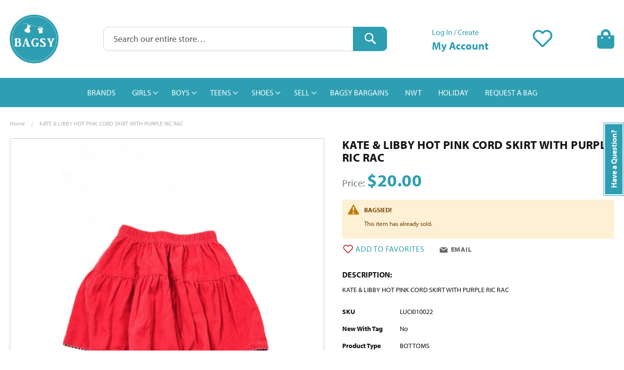

--- FILE ---
content_type: text/html; charset=UTF-8
request_url: https://shopbagsy.com/kate-libby-hot-pink-cord-skirt-with-purple-ric-rac-luci010022
body_size: 21384
content:
 <!doctype html><html lang="en"><head prefix="og: http://ogp.me/ns# fb: http://ogp.me/ns/fb# product: http://ogp.me/ns/product#"><script> var LOCALE = 'en\u002DUS'; var BASE_URL = 'https\u003A\u002F\u002Fshopbagsy.com\u002F'; var require = { 'baseUrl': 'https\u003A\u002F\u002Fshopbagsy.com\u002Fstatic\u002Fversion1750345475\u002Ffrontend\u002FMagento\u002Fbagsy\u002Fen_US' };</script> <meta charset="utf-8"/>
<meta name="title" content="KATE &amp; LIBBY HOT PINK CORD SKIRT WITH PURPLE RIC RAC"/>
<meta name="robots" content="INDEX,FOLLOW"/>
<meta name="viewport" content="width=device-width, initial-scale=1"/>
<meta name="format-detection" content="telephone=no"/>
<title>KATE &amp; LIBBY HOT PINK CORD SKIRT WITH PURPLE RIC RAC</title>
<link  rel="stylesheet" type="text/css"  media="all" href="https://shopbagsy.com/static/version1750345475/frontend/Magento/bagsy/en_US/mage/calendar.min.css" />
<link  rel="stylesheet" type="text/css"  media="all" href="https://shopbagsy.com/static/version1750345475/frontend/Magento/bagsy/en_US/Mageplaza_Blog/css/mpBlogIcon.min.css" />
<link  rel="stylesheet" type="text/css"  media="all" href="https://shopbagsy.com/static/version1750345475/frontend/Magento/bagsy/en_US/css/styles-m.min.css" />
<link  rel="stylesheet" type="text/css"  media="all" href="https://shopbagsy.com/static/version1750345475/frontend/Magento/bagsy/en_US/jquery/uppy/dist/uppy-custom.min.css" />
<link  rel="stylesheet" type="text/css"  media="all" href="https://shopbagsy.com/static/version1750345475/frontend/Magento/bagsy/en_US/MageWorx_RewardPoints/css/rewardpoints.min.css" />
<link  rel="stylesheet" type="text/css"  media="all" href="https://shopbagsy.com/static/version1750345475/frontend/Magento/bagsy/en_US/Mageplaza_Core/css/owl.carousel.min.css" />
<link  rel="stylesheet" type="text/css"  media="all" href="https://shopbagsy.com/static/version1750345475/frontend/Magento/bagsy/en_US/Mageplaza_Core/css/owl.theme.min.css" />
<link  rel="stylesheet" type="text/css"  media="all" href="https://shopbagsy.com/static/version1750345475/frontend/Magento/bagsy/en_US/Mageplaza_Core/css/font-awesome.min.css" />
<link  rel="stylesheet" type="text/css"  media="all" href="https://shopbagsy.com/static/version1750345475/frontend/Magento/bagsy/en_US/mage/gallery/gallery.min.css" />
<link  rel="stylesheet" type="text/css"  media="all" href="https://shopbagsy.com/static/version1750345475/frontend/Magento/bagsy/en_US/MageWorx_BrandsBase/styles.min.css" />
<link  rel="stylesheet" type="text/css"  media="all" href="https://shopbagsy.com/static/version1750345475/frontend/Magento/bagsy/en_US/Searchanise_SearchAutocomplete/css/se.min.css" />
<link  rel="stylesheet" type="text/css"  media="screen and (min-width: 768px)" href="https://shopbagsy.com/static/version1750345475/frontend/Magento/bagsy/en_US/css/styles-l.min.css" />
<link  rel="stylesheet" type="text/css"  media="print" href="https://shopbagsy.com/static/version1750345475/frontend/Magento/bagsy/en_US/css/print.min.css" />
<script  type="text/javascript"  src="https://shopbagsy.com/static/version1750345475/frontend/Magento/bagsy/en_US/requirejs/require.min.js"></script>
<script  type="text/javascript"  src="https://shopbagsy.com/static/version1750345475/frontend/Magento/bagsy/en_US/requirejs-min-resolver.min.js"></script>
<script  type="text/javascript"  src="https://shopbagsy.com/static/version1750345475/frontend/Magento/bagsy/en_US/js/bundle/bundle0.min.js"></script>
<script  type="text/javascript"  src="https://shopbagsy.com/static/version1750345475/frontend/Magento/bagsy/en_US/js/bundle/bundle1.min.js"></script>
<script  type="text/javascript"  src="https://shopbagsy.com/static/version1750345475/frontend/Magento/bagsy/en_US/js/bundle/bundle2.min.js"></script>
<script  type="text/javascript"  src="https://shopbagsy.com/static/version1750345475/frontend/Magento/bagsy/en_US/js/bundle/bundle3.min.js"></script>
<script  type="text/javascript"  src="https://shopbagsy.com/static/version1750345475/frontend/Magento/bagsy/en_US/js/bundle/bundle4.min.js"></script>
<script  type="text/javascript"  src="https://shopbagsy.com/static/version1750345475/frontend/Magento/bagsy/en_US/js/bundle/bundle5.min.js"></script>
<script  type="text/javascript"  src="https://shopbagsy.com/static/version1750345475/frontend/Magento/bagsy/en_US/js/bundle/bundle6.min.js"></script>
<script  type="text/javascript"  src="https://shopbagsy.com/static/version1750345475/frontend/Magento/bagsy/en_US/js/bundle/bundle7.min.js"></script>
<script  type="text/javascript"  src="https://shopbagsy.com/static/version1750345475/frontend/Magento/bagsy/en_US/js/bundle/bundle8.min.js"></script>
<script  type="text/javascript"  src="https://shopbagsy.com/static/version1750345475/frontend/Magento/bagsy/en_US/mage/requirejs/static.min.js"></script>
<script  type="text/javascript"  src="https://shopbagsy.com/static/version1750345475/frontend/Magento/bagsy/en_US/mage/requirejs/mixins.min.js"></script>
<script  type="text/javascript"  src="https://shopbagsy.com/static/version1750345475/frontend/Magento/bagsy/en_US/requirejs-config.min.js"></script>
<link rel="preload" as="font" crossorigin="anonymous" href="https://shopbagsy.com/static/version1750345475/frontend/Magento/bagsy/en_US/fonts/Luma-Icons.woff2" />
<link rel="preload" as="font" crossorigin="anonymous" href="https://shopbagsy.com/static/version1750345475/frontend/Magento/bagsy/en_US/fonts/MyriadPro-Bold.woff2" />
<link rel="preload" as="font" crossorigin="anonymous" href="https://shopbagsy.com/static/version1750345475/frontend/Magento/bagsy/en_US/fonts/MyriadPro-Light.woff2" />
<link rel="preload" as="font" crossorigin="anonymous" href="https://shopbagsy.com/static/version1750345475/frontend/Magento/bagsy/en_US/fonts/MyriadPro-Regular.woff2" />
<link rel="preload" as="font" crossorigin="anonymous" href="https://shopbagsy.com/static/version1750345475/frontend/Magento/bagsy/en_US/fonts/Awesome/fa-brands-400.woff2" />
<link rel="preload" as="font" crossorigin="anonymous" href="https://shopbagsy.com/static/version1750345475/frontend/Magento/bagsy/en_US/fonts/Awesome/fa-regular-400.woff2" />
<link rel="preload" as="font" crossorigin="anonymous" href="https://shopbagsy.com/static/version1750345475/frontend/Magento/bagsy/en_US/fonts/Awesome/fa-solid-900.woff2" />
<link  rel="canonical" href="https://shopbagsy.com/kate-libby-hot-pink-cord-skirt-with-purple-ric-rac-luci010022" />
<link  rel="icon" type="image/x-icon" href="https://shopbagsy.com/media/favicon/websites/1/favicon.ico" />
<link  rel="shortcut icon" type="image/x-icon" href="https://shopbagsy.com/media/favicon/websites/1/favicon.ico" />
<!-- Google Tag Manager -->
<script>(function(w,d,s,l,i){w[l]=w[l]||[];w[l].push({'gtm.start':
new Date().getTime(),event:'gtm.js'});var f=d.getElementsByTagName(s)[0],
j=d.createElement(s),dl=l!='dataLayer'?'&l='+l:'';j.async=true;j.src=
'https://www.googletagmanager.com/gtm.js?id='+i+dl;f.parentNode.insertBefore(j,f);
})(window,document,'script','dataLayer','GTM-NCFFWBV');</script>
<!-- End Google Tag Manager -->

<style>
body.show-navpro-overlay:after {display: none !important;}
@media (min-width: 768px) {
.sections.nav-sections {
  z-index: 20;
}
.page-header,
.box-tocart .paypal-buttons.paypal-buttons-context-iframe.paypal-buttons-label-paypal.paypal-buttons-layout-horizontal > iframe.component-frame {
  z-index: unset !important;
}
}
/* Mobile category sort order fix */
.toolbar .toolbar-sorter {
    margin-top: unset;
}
/* Mobile newsletter footer fix */
.newsletter .form.subscribe .field-recaptcha {
    display: table-row;
}
/* Featured Brands Fix */
/* https://shopbagsy.com/brands */
#mw-brandlist .mw-featured-brands__list {
    list-style: none;
    display: flex;
    flex-direction: row;
    margin: 0;
    padding: 0;
    justify-content: space-between;
    flex-wrap: wrap;
}
#mw-brandlist .mw-featured-brands__name {
  position: unset !important;
}
</style>     <!-- BEGIN GOOGLE ANALYTICS CODE --><script type="text/x-magento-init">
{
    "*": {
        "Magento_GoogleAnalytics/js/google-analytics": {
            "isCookieRestrictionModeEnabled": 0,
            "currentWebsite": 1,
            "cookieName": "user_allowed_save_cookie",
            "ordersTrackingData": [],
            "pageTrackingData": {"optPageUrl":"","isAnonymizedIpActive":true,"accountId":"UA-64241379-1"}        }
    }
}</script><!-- END GOOGLE ANALYTICS CODE -->  <!-- BEGIN GOOGLE ANALYTICS 4 CODE --><script type="text/x-magento-init">
    {
        "*": {
            "Magento_GoogleGtag/js/google-analytics": {"isCookieRestrictionModeEnabled":false,"currentWebsite":1,"cookieName":"user_allowed_save_cookie","pageTrackingData":{"optPageUrl":"","measurementId":"G-LJVJK6HYDT"},"ordersTrackingData":[],"googleAnalyticsAvailable":true}        }
    }</script><!-- END GOOGLE ANALYTICS 4 CODE -->     <!-- BEGIN GOOGLE ADWORDS CODE --><script type="text/x-magento-init">
    {
        "*": {
            "Magento_GoogleGtag/js/google-adwords": {
                "conversionId": "UA-64241379-1",
                "gtagSiteSrc": "https://www.googletagmanager.com/gtag/js?id=UA-64241379-1"
            }
        }
    }</script><!-- END GOOGLE ADWORDS CODE --> <script type="text/x-magento-init">
        {
            "*": {
                "Magento_PageCache/js/form-key-provider": {
                    "isPaginationCacheEnabled":
                        0                }
            }
        }</script><script type="text&#x2F;javascript" src="https&#x3A;&#x2F;&#x2F;chimpstatic.com&#x2F;mcjs-connected&#x2F;js&#x2F;users&#x2F;8338e9ec2fa147d4f76d9a997&#x2F;d93b761de8159450fa5a0c8db.js" defer="defer">
</script> <noscript><img height="1" width="1" style="display:none" src="https://www.facebook.com/tr?id=914211651988163&ev=PageView&noscript=1"/></noscript><script type="text/x-magento-init">
{
    "*": {
        "Magestat_FacebookPixel/js/pixel-code": {
            "isCookieEnabled": 0,
            "currentWebsite": 1,
            "pixelCode": "914211651988163",
            "storeCurrency": "USD",
            "cookieName": "user_allowed_save_cookie"
        }
    }
}</script>  <meta property="og:type" content="product" /><meta property="og:title" content="KATE&#x20;&amp;&#x20;LIBBY&#x20;HOT&#x20;PINK&#x20;CORD&#x20;SKIRT&#x20;WITH&#x20;PURPLE&#x20;RIC&#x20;RAC" /><meta property="og:image" content="https://shopbagsy.com/media/catalog/product/cache/d3050c59d8a6c07324223172bacb182e/l/u/luci010022.jpg" /><meta property="og:description" content="KATE&#x20;&amp;&#x20;LIBBY&#x20;HOT&#x20;PINK&#x20;CORD&#x20;SKIRT&#x20;WITH&#x20;PURPLE&#x20;RIC&#x20;RAC" /><meta property="og:url" content="https://shopbagsy.com/kate-libby-hot-pink-cord-skirt-with-purple-ric-rac-luci010022" /> <meta property="product:price:amount" content="20"/> <meta property="product:price:currency" content="USD"/> </head><body data-container="body" data-mage-init='{"loaderAjax": {}, "loader": { "icon": "https://shopbagsy.com/static/version1750345475/frontend/Magento/bagsy/en_US/images/loader-2.gif"}}' id="html-body" itemtype="http://schema.org/Product" itemscope="itemscope" class="catalog-product-view product-kate-libby-hot-pink-cord-skirt-with-purple-ric-rac-luci010022 page-layout-1column">        <script type="text/x-magento-init">
    {
        "*": {
            "Magento_PageBuilder/js/widget-initializer": {
                "config": {"[data-content-type=\"slider\"][data-appearance=\"default\"]":{"Magento_PageBuilder\/js\/content-type\/slider\/appearance\/default\/widget":false},"[data-content-type=\"map\"]":{"Magento_PageBuilder\/js\/content-type\/map\/appearance\/default\/widget":false},"[data-content-type=\"row\"]":{"Magento_PageBuilder\/js\/content-type\/row\/appearance\/default\/widget":false},"[data-content-type=\"tabs\"]":{"Magento_PageBuilder\/js\/content-type\/tabs\/appearance\/default\/widget":false},"[data-content-type=\"slide\"]":{"Magento_PageBuilder\/js\/content-type\/slide\/appearance\/default\/widget":{"buttonSelector":".pagebuilder-slide-button","showOverlay":"hover","dataRole":"slide"}},"[data-content-type=\"banner\"]":{"Magento_PageBuilder\/js\/content-type\/banner\/appearance\/default\/widget":{"buttonSelector":".pagebuilder-banner-button","showOverlay":"hover","dataRole":"banner"}},"[data-content-type=\"buttons\"]":{"Magento_PageBuilder\/js\/content-type\/buttons\/appearance\/inline\/widget":false},"[data-content-type=\"products\"][data-appearance=\"carousel\"]":{"Magento_PageBuilder\/js\/content-type\/products\/appearance\/carousel\/widget":false}},
                "breakpoints": {"desktop":{"label":"Desktop","stage":true,"default":true,"class":"desktop-switcher","icon":"Magento_PageBuilder::css\/images\/switcher\/switcher-desktop.svg","conditions":{"min-width":"1024px"},"options":{"products":{"default":{"slidesToShow":"5"}}}},"tablet":{"conditions":{"max-width":"1024px","min-width":"768px"},"options":{"products":{"default":{"slidesToShow":"4"},"continuous":{"slidesToShow":"3"}}}},"mobile":{"label":"Mobile","stage":true,"class":"mobile-switcher","icon":"Magento_PageBuilder::css\/images\/switcher\/switcher-mobile.svg","media":"only screen and (max-width: 768px)","conditions":{"max-width":"768px","min-width":"640px"},"options":{"products":{"default":{"slidesToShow":"3"}}}},"mobile-small":{"conditions":{"max-width":"640px"},"options":{"products":{"default":{"slidesToShow":"2"},"continuous":{"slidesToShow":"1"}}}}}            }
        }
    }</script>  <div class="cookie-status-message" id="cookie-status">The store will not work correctly when cookies are disabled.</div> <script type="text&#x2F;javascript">document.querySelector("#cookie-status").style.display = "none";</script> <script type="text/x-magento-init">
    {
        "*": {
            "cookieStatus": {}
        }
    }</script> <script type="text/x-magento-init">
    {
        "*": {
            "mage/cookies": {
                "expires": null,
                "path": "\u002F",
                "domain": ".shopbagsy.com",
                "secure": true,
                "lifetime": "604800"
            }
        }
    }</script>  <noscript><div class="message global noscript"><div class="content"><p><strong>JavaScript seems to be disabled in your browser.</strong> <span> For the best experience on our site, be sure to turn on Javascript in your browser.</span></p></div></div></noscript>    <script> window.cookiesConfig = window.cookiesConfig || {}; window.cookiesConfig.secure = true; </script> <script>    require.config({
        map: {
            '*': {
                wysiwygAdapter: 'mage/adminhtml/wysiwyg/tiny_mce/tinymceAdapter'
            }
        }
    });</script> <script>    require.config({
        paths: {
            googleMaps: 'https\u003A\u002F\u002Fmaps.googleapis.com\u002Fmaps\u002Fapi\u002Fjs\u003Fv\u003D3.53\u0026key\u003D'
        },
        config: {
            'Magento_PageBuilder/js/utils/map': {
                style: '',
            },
            'Magento_PageBuilder/js/content-type/map/preview': {
                apiKey: '',
                apiKeyErrorMessage: 'You\u0020must\u0020provide\u0020a\u0020valid\u0020\u003Ca\u0020href\u003D\u0027https\u003A\u002F\u002Fshopbagsy.com\u002Fadminhtml\u002Fsystem_config\u002Fedit\u002Fsection\u002Fcms\u002F\u0023cms_pagebuilder\u0027\u0020target\u003D\u0027_blank\u0027\u003EGoogle\u0020Maps\u0020API\u0020key\u003C\u002Fa\u003E\u0020to\u0020use\u0020a\u0020map.'
            },
            'Magento_PageBuilder/js/form/element/map': {
                apiKey: '',
                apiKeyErrorMessage: 'You\u0020must\u0020provide\u0020a\u0020valid\u0020\u003Ca\u0020href\u003D\u0027https\u003A\u002F\u002Fshopbagsy.com\u002Fadminhtml\u002Fsystem_config\u002Fedit\u002Fsection\u002Fcms\u002F\u0023cms_pagebuilder\u0027\u0020target\u003D\u0027_blank\u0027\u003EGoogle\u0020Maps\u0020API\u0020key\u003C\u002Fa\u003E\u0020to\u0020use\u0020a\u0020map.'
            },
        }
    });</script><script>
    require.config({
        shim: {
            'Magento_PageBuilder/js/utils/map': {
                deps: ['googleMaps']
            }
        }
    });</script> <script type="text/x-magento-init">
    {
        "*": {
            "Magento_Theme/js/product-list-evaluateZoom": {}
        }
    }</script> <div class="widget block block-static-block"><div data-content-type="html" data-appearance="default" data-element="main" data-decoded="true"><!-- Google Tag Manager (noscript) -->
<noscript><iframe src="https://www.googletagmanager.com/ns.html?id=GTM-NCFFWBV" height="0" width="0" style="display:none;visibility:hidden"></iframe></noscript>
<!-- End Google Tag Manager (noscript) --></div></div> <script>
    window.Searchanise = {"host":"https:\/\/searchserverapi.com","api_key":"5X8H0D9e1y","SearchInput":"#search,form input[name=\"q\"]","AdditionalSearchInputs":"#name,#description,#sku","AutoCmpParams":{"union":{"price":{"min":"se_price_32000|se_price_0"}},"restrictBy":{"status":1,"visibility":"3|4","is_in_stock":"1"}},"options":{"ResultsDiv":"#snize_results","ResultsFormPath":"https:\/\/shopbagsy.com\/searchanise\/result","ResultsFallbackUrl":"https:\/\/shopbagsy.com\/catalogsearch\/result\/?q=","PriceFormat":{"decimals_separator":".","thousands_separator":",","symbol":"$","decimals":2,"rate":1,"after":false}},"ResultsParams":{"facetBy":{"price":{"type":"slider"}},"union":{"price":{"min":"se_price_32000|se_price_0"}},"restrictBy":{"status":1,"visibility":"3|4","is_in_stock":"1"}},"forceUseExternalJQuery":true};

    requirejs.config({
        paths: {
            'searchanise': '//searchserverapi.com/widgets/v1.0/init'
        },
        shim: {
            'searchanise': ['jquery']
        }
    });</script><script type="text/x-magento-init">
    {
        "*": {
            "searchanise": {}
        }
    }</script><div class="page-wrapper"><header class="page-header"><div class="panel wrapper"><div class="panel header"> <a class="action skip contentarea" href="#contentarea"><span> Skip to Content</span></a>  <ul class="header links">  <li class="greet welcome" data-bind="scope: 'customer'"><!-- ko if: customer().fullname --><span class="logged-in" data-bind="text: new String('Welcome, %1!'). replace('%1', customer().fullname)"></span> <!-- /ko --><!-- ko ifnot: customer().fullname --><span class="not-logged-in" data-bind="text: ''"></span>  <!-- /ko --></li>  <script type="text/x-magento-init">
        {
            "*": {
                "Magento_Ui/js/core/app": {
                    "components": {
                        "customer": {
                            "component": "Magento_Customer/js/view/customer"
                        }
                    }
                }
            }
        }</script>  <li class="link authorization-link" data-label="or"><a href="https://shopbagsy.com/customer/account/login/" >Sign In</a></li><li><a href="https://shopbagsy.com/customer/account/create/" id="idGky6QQUK" >Create an Account</a></li></ul></div></div><div class="header content"> <span data-action="toggle-nav" class="action nav-toggle"><span>Toggle Nav</span></span> <a class="logo" href="https://shopbagsy.com/" title="ShopBagsy.com" aria-label="store logo"><img src="https://shopbagsy.com/media/logo/websites/1/logo.png" title="ShopBagsy.com" alt="ShopBagsy.com" width="100"  /></a> <div data-block="minicart" class="minicart-wrapper"><a class="action showcart" href="https://shopbagsy.com/checkout/cart/" data-bind="scope: 'minicart_content'"><span class="text">My Cart</span> <span class="counter qty empty" data-bind="css: { empty: !!getCartParam('summary_count') == false && !isLoading() }, blockLoader: isLoading"><span class="counter-number"><!-- ko if: getCartParam('summary_count') --><!-- ko text: getCartParam('summary_count').toLocaleString(window.LOCALE) --><!-- /ko --><!-- /ko --></span> <span class="counter-label"><!-- ko if: getCartParam('summary_count') --><!-- ko text: getCartParam('summary_count').toLocaleString(window.LOCALE) --><!-- /ko --><!-- ko i18n: 'items' --><!-- /ko --><!-- /ko --></span></span></a>  <div class="block block-minicart" data-role="dropdownDialog" data-mage-init='{"dropdownDialog":{ "appendTo":"[data-block=minicart]", "triggerTarget":".showcart", "timeout": "2000", "closeOnMouseLeave": false, "closeOnEscape": true, "triggerClass":"active", "parentClass":"active", "buttons":[]}}'><div id="minicart-content-wrapper" data-bind="scope: 'minicart_content'"><!-- ko template: getTemplate() --><!-- /ko --></div></div> <script>window.checkout = {"shoppingCartUrl":"https:\/\/shopbagsy.com\/checkout\/cart\/","checkoutUrl":"https:\/\/shopbagsy.com\/checkout\/","updateItemQtyUrl":"https:\/\/shopbagsy.com\/checkout\/sidebar\/updateItemQty\/","removeItemUrl":"https:\/\/shopbagsy.com\/checkout\/sidebar\/removeItem\/","imageTemplate":"Magento_Catalog\/product\/image_with_borders","baseUrl":"https:\/\/shopbagsy.com\/","minicartMaxItemsVisible":2,"websiteId":"1","maxItemsToDisplay":10,"storeId":"1","storeGroupId":"1","agreementIds":["1"],"customerLoginUrl":"https:\/\/shopbagsy.com\/customer\/account\/login\/","isRedirectRequired":false,"autocomplete":"on","captcha":{"user_login":{"isCaseSensitive":false,"imageHeight":50,"imageSrc":"","refreshUrl":"https:\/\/shopbagsy.com\/captcha\/refresh\/","isRequired":false,"timestamp":1769382266}}}</script> <script type="text/x-magento-init">
    {
        "[data-block='minicart']": {
            "Magento_Ui/js/core/app": {"components":{"minicart_content":{"children":{"subtotal.container":{"children":{"subtotal":{"children":{"subtotal.totals":{"config":{"display_cart_subtotal_incl_tax":0,"display_cart_subtotal_excl_tax":1,"template":"Magento_Tax\/checkout\/minicart\/subtotal\/totals"},"children":{"subtotal.totals.msrp":{"component":"Magento_Msrp\/js\/view\/checkout\/minicart\/subtotal\/totals","config":{"displayArea":"minicart-subtotal-hidden","template":"Magento_Msrp\/checkout\/minicart\/subtotal\/totals"}}},"component":"Magento_Tax\/js\/view\/checkout\/minicart\/subtotal\/totals"}},"component":"uiComponent","config":{"template":"Magento_Checkout\/minicart\/subtotal"}},"mageworx_points_balance":{"component":"MageWorx_RewardPoints\/js\/view\/minicart\/point-balance","config":{"template":"MageWorx_RewardPoints\/minicart\/point-balance"}}},"component":"uiComponent","config":{"displayArea":"subtotalContainer"}},"item.renderer":{"component":"Magento_Checkout\/js\/view\/cart-item-renderer","config":{"displayArea":"defaultRenderer","template":"Magento_Checkout\/minicart\/item\/default"},"children":{"item.image":{"component":"Magento_Catalog\/js\/view\/image","config":{"template":"Magento_Catalog\/product\/image","displayArea":"itemImage"}},"checkout.cart.item.price.sidebar":{"component":"uiComponent","config":{"template":"Magento_Checkout\/minicart\/item\/price","displayArea":"priceSidebar"}}}},"extra_info":{"component":"uiComponent","config":{"displayArea":"extraInfo"}},"promotion":{"component":"uiComponent","config":{"displayArea":"promotion"}}},"config":{"itemRenderer":{"default":"defaultRenderer","simple":"defaultRenderer","virtual":"defaultRenderer"},"template":"Magento_Checkout\/minicart\/content"},"component":"Magento_Checkout\/js\/view\/minicart"}},"types":[]}        },
        "*": {
            "Magento_Ui/js/block-loader": "https\u003A\u002F\u002Fshopbagsy.com\u002Fstatic\u002Fversion1750345475\u002Ffrontend\u002FMagento\u002Fbagsy\u002Fen_US\u002Fimages\u002Floader\u002D1.gif"
        }
    }</script></div> <div class="header wishlist link" data-bind="scope: 'wishlist'"><a href="https://shopbagsy.com/wishlist/" class="header-wishlist"><span class="text">My Wish List</span> <!-- ko if: wishlist().counter --><span data-bind="text: wishlist().counter" class="counter qty"></span> <!-- /ko --></a></div><script type="text/x-magento-init">
{
    "*": {
        "Magento_Ui/js/core/app": {
            "components": {
                "wishlist": {
                    "component": "Magento_Wishlist/js/view/wishlist"
                }
            }
        }
    }
}</script> <div class="customer-account-links" data-bind="scope: 'customer'"><ul><li class="greet welcome"><!-- ko if: customer().fullname --><span class="logged-in" data-bind="text: new String('Welcome, %1').replace('%1', customer().firstname)"></span> <!-- /ko --><!-- ko ifnot: customer().fullname -->  <a href="https://shopbagsy.com/customer/account/">Log In / Create</a>  <!-- /ko --></li> <li class="my-account-link"><a href="https://shopbagsy.com/customer/account/"><span>My Account</span></a></li>  <script type="text/x-magento-init">
            {
                "*": {
                    "Magento_Ui/js/core/app": {
                        "components": {
                            "customer": {
                                "component": "Magento_Customer/js/view/customer"
                            }
                        }
                    }
                }
            }</script></ul></div><div class="block-search-wrapper"><div class="announcement-bar-block"> <div class="widget block block-static-block"><style>#html-body [data-pb-style=NLQ3WSV]{justify-content:flex-start;display:flex;flex-direction:column;background-position:left top;background-size:cover;background-repeat:no-repeat;background-attachment:scroll}</style><div data-content-type="row" data-appearance="full-bleed" data-enable-parallax="0" data-parallax-speed="0.5" data-background-images="{}" data-background-type="image" data-video-loop="true" data-video-play-only-visible="true" data-video-lazy-load="true" data-video-fallback-src="" data-element="main" data-pb-style="NLQ3WSV"><div class="announcement-bar-content" data-content-type="text" data-appearance="default" data-element="main"></div></div></div></div>  <div class="block block-search"><div class="block block-title"><strong>Search</strong></div><div class="block block-content"><form class="form minisearch" id="search_mini_form" action="https://shopbagsy.com/searchanise/result" method="get"> <div class="field search"><label class="label" for="search" data-role="minisearch-label"><span>Search</span></label> <div class="control"><input id="search" data-mage-init='{ "quickSearch": { "formSelector": "#search_mini_form", "url": "https://shopbagsy.com/search/ajax/suggest/", "destinationSelector": "#search_autocomplete", "minSearchLength": "3" } }' type="text" name="q" value="" placeholder="Search&#x20;our&#x20;entire&#x20;store&#x2026;" class="input-text" maxlength="128" role="combobox" aria-haspopup="false" aria-autocomplete="both" autocomplete="off" aria-expanded="false"/><div id="search_autocomplete" class="search-autocomplete"></div> <div class="nested"><a class="action advanced" href="https://shopbagsy.com/catalogsearch/advanced/" data-action="advanced-search">Advanced Search</a></div></div></div><div class="actions"><button type="submit" title="Search" class="action search" aria-label="Search" ><span>Search</span></button></div></form></div></div></div></div></header>  <div class="sections nav-sections"> <div class="section-items nav-sections-items" data-mage-init='{"tabs":{"openedState":"active"}}'>  <div class="section-item-title nav-sections-item-title" data-role="collapsible"><a class="nav-sections-item-switch" data-toggle="switch" href="#store.menu">Menu</a></div><div class="section-item-content nav-sections-item-content" id="store.menu" data-role="content">  <nav class="swissup-navigationpro navpro navigation orientation-horizontal dropdown-level0-stick-center dropdown-right dropdown-bottom navpro-transformable navpro-effect-none" data-action="navigation"><ul id="navpro-topnav" class="navpro-menu justify-center" data-mage-init-lazy='{"navpro":{"level0":{"position":{"my":"center top","at":"center bottom"}},"position":{"my":"left top","at":"right top"}}}' ><li  class="li-item level0 nav-1 size-fullwidth first level-top"><a href="https://shopbagsy.com/brands" class="level-top"><span>BRANDS</span></a></li><li  class="li-item level0 nav-2 size-fullwidth category-item level-top parent"><a href="https://shopbagsy.com/girls" class="level-top"><span>GIRLS</span></a><div class="navpro-dropdown navpro-dropdown-level1 size-fullwidth" data-level="0"><div class="navpro-dropdown-inner"><div class="navpro-row gutters"><div class="navpro-col navpro-col-9"><ul class="children multicolumn multicolumn-6" data-columns="6"><li  class="li-item level1 nav-2-1 size-small category-item first parent-expanded"><a href="https://shopbagsy.com/girls/dresses" class=""><span>DRESSES</span></a><div class="navpro-dropdown-expanded navpro-dropdown-level2 size-small" data-level="1"><div class="navpro-dropdown-inner"><div class="navpro-row gutters"><div class="navpro-col navpro-col-12"><ul class="children" data-columns="1"><li  class="li-item level2 nav-2-1-1 size-small category-item first"><a href="https://shopbagsy.com/girls/dresses/dress" class=""><span>DRESS</span></a></li><li  class="li-item level2 nav-2-1-2 size-small category-item"><a href="https://shopbagsy.com/girls/dresses/knit-dress" class=""><span>KNIT DRESS</span></a></li><li  class="li-item level2 nav-2-1-3 size-small category-item last"><a href="https://shopbagsy.com/girls/dresses/party-dress" class=""><span>PARTY DRESS</span></a></li></ul></div></div></div></div></li><li  class="li-item level1 nav-2-2 size-small category-item parent-expanded"><a href="https://shopbagsy.com/girls/bubbles" class=""><span>BUBBLES</span></a><div class="navpro-dropdown-expanded navpro-dropdown-level2 size-small" data-level="1"><div class="navpro-dropdown-inner"><div class="navpro-row gutters"><div class="navpro-col navpro-col-12"><ul class="children" data-columns="1"><li  class="li-item level2 nav-2-2-1 size-small category-item first"><a href="https://shopbagsy.com/girls/bubbles/bubble" class=""><span>BUBBLE</span></a></li><li  class="li-item level2 nav-2-2-2 size-small category-item"><a href="https://shopbagsy.com/girls/bubbles/party-bubble" class=""><span>DRESSY BUBBLE</span></a></li><li  class="li-item level2 nav-2-2-3 size-small category-item"><a href="https://shopbagsy.com/girls/bubbles/knit-bubble" class=""><span>KNIT BUBBLE</span></a></li><li  class="li-item level2 nav-2-2-4 size-small category-item last"><a href="https://shopbagsy.com/girls/bubbles/leotard" class=""><span>LEOTARD</span></a></li></ul></div></div></div></div></li><li  class="li-item level1 nav-2-3 size-small category-item parent-expanded"><a href="https://shopbagsy.com/girls/rompers" class=""><span>ROMPERS</span></a><div class="navpro-dropdown-expanded navpro-dropdown-level2 size-small" data-level="1"><div class="navpro-dropdown-inner"><div class="navpro-row gutters"><div class="navpro-col navpro-col-12"><ul class="children" data-columns="1"><li  class="li-item level2 nav-2-3-1 size-small category-item first"><a href="https://shopbagsy.com/girls/rompers/romper" class=""><span>ROMPER</span></a></li><li  class="li-item level2 nav-2-3-2 size-small category-item"><a href="https://shopbagsy.com/girls/rompers/knit-romper" class=""><span>KNIT ROMPER</span></a></li><li  class="li-item level2 nav-2-3-3 size-small category-item last"><a href="https://shopbagsy.com/girls/rompers/leotard" class=""><span>LEOTARD</span></a></li></ul></div></div></div></div></li><li  class="li-item level1 nav-2-4 size-small category-item parent-expanded"><a href="https://shopbagsy.com/girls/2-piece-sets" class=""><span>2-PIECE SETS</span></a><div class="navpro-dropdown-expanded navpro-dropdown-level2 size-small" data-level="1"><div class="navpro-dropdown-inner"><div class="navpro-row gutters"><div class="navpro-col navpro-col-12"><ul class="children" data-columns="1"><li  class="li-item level2 nav-2-4-1 size-small category-item first"><a href="https://shopbagsy.com/girls/2-piece-sets/2-piece-outfit" class=""><span>2-PIECE OUTFIT</span></a></li><li  class="li-item level2 nav-2-4-2 size-small category-item"><a href="https://shopbagsy.com/girls/2-piece-sets/2-piece-party-outfit" class=""><span>2-PIECE DRESSY OUTFIT</span></a></li><li  class="li-item level2 nav-2-4-3 size-small category-item last"><a href="https://shopbagsy.com/girls/2-piece-sets/shirt-ls" class=""><span>SHIRT-LS</span></a></li></ul></div></div></div></div></li><li  class="li-item level1 nav-2-5 size-small category-item parent-expanded"><a href="https://shopbagsy.com/girls/tops" class=""><span>TOPS</span></a><div class="navpro-dropdown-expanded navpro-dropdown-level2 size-small" data-level="1"><div class="navpro-dropdown-inner"><div class="navpro-row gutters"><div class="navpro-col navpro-col-12"><ul class="children" data-columns="1"><li  class="li-item level2 nav-2-5-1 size-small category-item first"><a href="https://shopbagsy.com/girls/tops/knit-ss-shirt" class=""><span>KNIT SS SHIRT</span></a></li><li  class="li-item level2 nav-2-5-2 size-small category-item"><a href="https://shopbagsy.com/girls/tops/knit-ls-shirt" class=""><span>KNIT LS SHIRT</span></a></li><li  class="li-item level2 nav-2-5-3 size-small category-item"><a href="https://shopbagsy.com/girls/tops/cloth-ss-shirt" class=""><span>SHIRT-SS</span></a></li><li  class="li-item level2 nav-2-5-4 size-small category-item"><a href="https://shopbagsy.com/girls/tops/cloth-ls-shirt" class=""><span>SHIRT-LS</span></a></li><li  class="li-item level2 nav-2-5-5 size-small category-item"><a href="https://shopbagsy.com/girls/tops/sweater" class=""><span>SWEATER</span></a></li><li  class="li-item level2 nav-2-5-6 size-small category-item"><a href="https://shopbagsy.com/girls/tops/cardigan" class=""><span>CARDIGAN</span></a></li><li  class="li-item level2 nav-2-5-7 size-small category-item"><a href="https://shopbagsy.com/girls/tops/pullover" class=""><span>PULLOVER</span></a></li><li  class="li-item level2 nav-2-5-8 size-small category-item"><a href="https://shopbagsy.com/girls/tops/vest" class=""><span>VEST</span></a></li><li  class="li-item level2 nav-2-5-9 size-small category-item"><a href="https://shopbagsy.com/girls/tops/t-shirt" class=""><span>T-SHIRT</span></a></li><li  class="li-item level2 nav-2-5-10 size-small category-item"><a href="https://shopbagsy.com/girls/tops/knit-tank" class=""><span>KNIT TANK</span></a></li><li  class="li-item level2 nav-2-5-11 size-small category-item"><a href="https://shopbagsy.com/girls/tops/sleeveless-shirt" class=""><span>SLEEVELESS SHIRT</span></a></li><li  class="li-item level2 nav-2-5-12 size-small category-item"><a href="https://shopbagsy.com/girls/tops/sweater-vest" class=""><span>SWEATER VEST</span></a></li><li  class="li-item level2 nav-2-5-13 size-small category-item"><a href="https://shopbagsy.com/girls/tops/dress-shirt" class=""><span>DRESS SHIRT</span></a></li><li  class="li-item level2 nav-2-5-14 size-small category-item"><a href="https://shopbagsy.com/girls/tops/blazer" class=""><span>BLAZER</span></a></li><li  class="li-item level2 nav-2-5-15 size-small category-item last"><a href="https://shopbagsy.com/girls/tops/jeans" class=""><span>JEANS</span></a></li></ul></div></div></div></div></li><li  class="li-item level1 nav-2-6 size-small category-item parent-expanded"><a href="https://shopbagsy.com/girls/bottoms" class=""><span>BOTTOMS</span></a><div class="navpro-dropdown-expanded navpro-dropdown-level2 size-small" data-level="1"><div class="navpro-dropdown-inner"><div class="navpro-row gutters"><div class="navpro-col navpro-col-12"><ul class="children" data-columns="1"><li  class="li-item level2 nav-2-6-1 size-small category-item first"><a href="https://shopbagsy.com/girls/bottoms/pants" class=""><span>PANTS</span></a></li><li  class="li-item level2 nav-2-6-2 size-small category-item"><a href="https://shopbagsy.com/girls/bottoms/skirt" class=""><span>SKIRT</span></a></li><li  class="li-item level2 nav-2-6-3 size-small category-item"><a href="https://shopbagsy.com/girls/bottoms/shorts" class=""><span>SHORTS</span></a></li><li  class="li-item level2 nav-2-6-4 size-small category-item"><a href="https://shopbagsy.com/girls/bottoms/bloomers" class=""><span>BLOOMERS</span></a></li><li  class="li-item level2 nav-2-6-5 size-small category-item"><a href="https://shopbagsy.com/girls/bottoms/skort" class=""><span>SKORT</span></a></li><li  class="li-item level2 nav-2-6-6 size-small category-item"><a href="https://shopbagsy.com/girls/bottoms/leggings" class=""><span>LEGGINGS</span></a></li><li  class="li-item level2 nav-2-6-7 size-small category-item"><a href="https://shopbagsy.com/girls/bottoms/jeans" class=""><span>JEANS</span></a></li><li  class="li-item level2 nav-2-6-8 size-small category-item"><a href="https://shopbagsy.com/girls/bottoms/tights" class=""><span>TIGHTS</span></a></li><li  class="li-item level2 nav-2-6-9 size-small category-item"><a href="https://shopbagsy.com/girls/bottoms/diaper-cover" class=""><span>DIAPER COVER</span></a></li><li  class="li-item level2 nav-2-6-10 size-small category-item last"><a href="https://shopbagsy.com/girls/bottoms/loungewear" class=""><span>LOUNGEWEAR</span></a></li></ul></div></div></div></div></li><li  class="li-item level1 nav-2-7 size-small category-item parent-expanded"><a href="https://shopbagsy.com/girls/outerwear" class=""><span>OUTERWEAR</span></a><div class="navpro-dropdown-expanded navpro-dropdown-level2 size-small" data-level="1"><div class="navpro-dropdown-inner"><div class="navpro-row gutters"><div class="navpro-col navpro-col-12"><ul class="children" data-columns="1"><li  class="li-item level2 nav-2-7-1 size-small category-item first"><a href="https://shopbagsy.com/girls/outerwear/outerwear" class=""><span>OUTERWEAR</span></a></li><li  class="li-item level2 nav-2-7-2 size-small category-item"><a href="https://shopbagsy.com/girls/outerwear/dressy-outerwear" class=""><span>DRESSY OUTERWEAR</span></a></li><li  class="li-item level2 nav-2-7-3 size-small category-item"><a href="https://shopbagsy.com/girls/outerwear/pullover" class=""><span>PULLOVER</span></a></li><li  class="li-item level2 nav-2-7-4 size-small category-item"><a href="https://shopbagsy.com/girls/outerwear/raincoat" class=""><span>RAINCOAT</span></a></li><li  class="li-item level2 nav-2-7-5 size-small category-item"><a href="https://shopbagsy.com/girls/outerwear/snowsuit" class=""><span>SNOWSUIT</span></a></li><li  class="li-item level2 nav-2-7-6 size-small category-item"><a href="https://shopbagsy.com/girls/outerwear/vest" class=""><span>VEST</span></a></li><li  class="li-item level2 nav-2-7-7 size-small category-item"><a href="https://shopbagsy.com/girls/outerwear/cardigan" class=""><span>CARDIGAN</span></a></li><li  class="li-item level2 nav-2-7-8 size-small category-item"><a href="https://shopbagsy.com/girls/outerwear/sweater" class=""><span>SWEATER</span></a></li><li  class="li-item level2 nav-2-7-9 size-small category-item last"><a href="https://shopbagsy.com/girls/outerwear/sweater-vest" class=""><span>SWEATER VEST</span></a></li></ul></div></div></div></div></li><li  class="li-item level1 nav-2-8 size-small category-item parent-expanded"><a href="https://shopbagsy.com/girls/athletic-wear" class=""><span>ATHLETIC WEAR</span></a></li><li  class="li-item level1 nav-2-9 size-small category-item parent-expanded"><a href="https://shopbagsy.com/girls/swim" class=""><span>SWIM</span></a><div class="navpro-dropdown-expanded navpro-dropdown-level2 size-small" data-level="1"><div class="navpro-dropdown-inner"><div class="navpro-row gutters"><div class="navpro-col navpro-col-12"><ul class="children" data-columns="1"><li  class="li-item level2 nav-2-9-1 size-small category-item first"><a href="https://shopbagsy.com/girls/swim/1-piece-swimsuit" class=""><span>1-PIECE SWIMSUIT</span></a></li><li  class="li-item level2 nav-2-9-2 size-small category-item"><a href="https://shopbagsy.com/girls/swim/2-piece-swimsuit" class=""><span>2-PIECE SWIMSUIT</span></a></li><li  class="li-item level2 nav-2-9-3 size-small category-item"><a href="https://shopbagsy.com/girls/swim/cover-up" class=""><span>COVER UP</span></a></li><li  class="li-item level2 nav-2-9-4 size-small category-item"><a href="https://shopbagsy.com/girls/swim/swim-diaper" class=""><span>SWIM DIAPER</span></a></li><li  class="li-item level2 nav-2-9-5 size-small category-item last"><a href="https://shopbagsy.com/girls/swim/rash-guards" class=""><span>RASH GUARD</span></a></li></ul></div></div></div></div></li><li  class="li-item level1 nav-2-10 size-small category-item parent-expanded"><a href="https://shopbagsy.com/girls/loungewear" class=""><span>LOUNGEWEAR</span></a><div class="navpro-dropdown-expanded navpro-dropdown-level2 size-small" data-level="1"><div class="navpro-dropdown-inner"><div class="navpro-row gutters"><div class="navpro-col navpro-col-12"><ul class="children" data-columns="1"><li  class="li-item level2 nav-2-10-1 size-small category-item first"><a href="https://shopbagsy.com/girls/loungewear/loungewear" class=""><span>LOUNGEWEAR</span></a></li><li  class="li-item level2 nav-2-10-2 size-small category-item last"><a href="https://shopbagsy.com/girls/loungewear/longall" class=""><span>LONGALL</span></a></li></ul></div></div></div></div></li><li  class="li-item level1 nav-2-11 size-small category-item parent-expanded"><a href="https://shopbagsy.com/girls/layettes" class=""><span>LAYETTES</span></a><div class="navpro-dropdown-expanded navpro-dropdown-level2 size-small" data-level="1"><div class="navpro-dropdown-inner"><div class="navpro-row gutters"><div class="navpro-col navpro-col-12"><ul class="children" data-columns="1"><li  class="li-item level2 nav-2-11-1 size-small category-item first last"><a href="https://shopbagsy.com/girls/layettes/layette" class=""><span>LAYETTE</span></a></li></ul></div></div></div></div></li><li  class="li-item level1 nav-2-12 size-small category-item parent-expanded"><a href="https://shopbagsy.com/girls/accessories" class=""><span>ACCESSORIES</span></a><div class="navpro-dropdown-expanded navpro-dropdown-level2 size-small" data-level="1"><div class="navpro-dropdown-inner"><div class="navpro-row gutters"><div class="navpro-col navpro-col-12"><ul class="children" data-columns="1"><li  class="li-item level2 nav-2-12-1 size-small category-item first"><a href="https://shopbagsy.com/girls/accessories/hair-items" class=""><span>HAIR ITEMS</span></a></li><li  class="li-item level2 nav-2-12-2 size-small category-item"><a href="https://shopbagsy.com/girls/accessories/hair-bow" class=""><span>HAIR BOW</span></a></li><li  class="li-item level2 nav-2-12-3 size-small category-item"><a href="https://shopbagsy.com/girls/accessories/headband" class=""><span>HEADBAND</span></a></li><li  class="li-item level2 nav-2-12-4 size-small category-item"><a href="https://shopbagsy.com/girls/accessories/bib" class=""><span>BIB</span></a></li><li  class="li-item level2 nav-2-12-5 size-small category-item"><a href="https://shopbagsy.com/girls/accessories/socks" class=""><span>SOCKS</span></a></li><li  class="li-item level2 nav-2-12-6 size-small category-item"><a href="https://shopbagsy.com/girls/accessories/hat" class=""><span>HAT</span></a></li><li  class="li-item level2 nav-2-12-7 size-small category-item"><a href="https://shopbagsy.com/girls/accessories/blanket" class=""><span>BLANKET</span></a></li><li  class="li-item level2 nav-2-12-8 size-small category-item"><a href="https://shopbagsy.com/girls/accessories/belt" class=""><span>BELT</span></a></li><li  class="li-item level2 nav-2-12-9 size-small category-item"><a href="https://shopbagsy.com/girls/accessories/bag" class=""><span>BAG</span></a></li><li  class="li-item level2 nav-2-12-10 size-small category-item"><a href="https://shopbagsy.com/girls/accessories/misc" class=""><span>MISC</span></a></li><li  class="li-item level2 nav-2-12-11 size-small category-item"><a href="https://shopbagsy.com/girls/accessories/tights" class=""><span>TIGHTS</span></a></li><li  class="li-item level2 nav-2-12-12 size-small category-item"><a href="https://shopbagsy.com/girls/accessories/outerwear" class=""><span>OUTERWEAR</span></a></li><li  class="li-item level2 nav-2-12-13 size-small category-item last"><a href="https://shopbagsy.com/girls/accessories/bonnet" class=""><span>BONNET</span></a></li></ul></div></div></div></div></li><li  class="li-item level1 nav-2-13 size-small category-item parent-expanded"><a href="https://shopbagsy.com/girls/costumes" class=""><span>COSTUMES</span></a><div class="navpro-dropdown-expanded navpro-dropdown-level2 size-small" data-level="1"><div class="navpro-dropdown-inner"><div class="navpro-row gutters"><div class="navpro-col navpro-col-12"><ul class="children" data-columns="1"><li  class="li-item level2 nav-2-13-1 size-small category-item first last"><a href="https://shopbagsy.com/girls/costumes/costume" class=""><span>COSTUME</span></a></li></ul></div></div></div></div></li><li  class="li-item level1 nav-2-14 size-small category-item last parent-expanded"><a href="https://shopbagsy.com/girls/dolls" class=""><span>DOLLS</span></a><div class="navpro-dropdown-expanded navpro-dropdown-level2 size-small" data-level="1"><div class="navpro-dropdown-inner"><div class="navpro-row gutters"><div class="navpro-col navpro-col-12"><ul class="children" data-columns="1"><li  class="li-item level2 nav-2-14-1 size-small category-item first last"><a href="https://shopbagsy.com/girls/dolls/doll-accessories" class=""><span>DOLL ACCESSORIES</span></a></li></ul></div></div></div></div></li></ul></div><div class="navpro-col navpro-col-3"><style>#html-body [data-pb-style=Y6EQUUO]{justify-content:flex-start;display:flex;flex-direction:column;background-position:left top;background-size:cover;background-repeat:no-repeat;background-attachment:scroll}#html-body [data-pb-style=H9T0UNI]{margin-top:10px}#html-body [data-pb-style=S3X8REP]{display:inline-block}#html-body [data-pb-style=DUO5PKK]{text-align:center}#html-body [data-pb-style=CR5MP97]{display:inline-block}#html-body [data-pb-style=JIR1R3O]{text-align:center}#html-body [data-pb-style=RG9E3UQ]{display:inline-block}#html-body [data-pb-style=BV7BTBE]{text-align:center}#html-body [data-pb-style=OUA5P2K]{display:inline-block}#html-body [data-pb-style=KT2NHEH]{text-align:center}#html-body [data-pb-style=IHDKVYH]{display:inline-block}#html-body [data-pb-style=O64GKBN]{text-align:center}#html-body [data-pb-style=YYXCBM3]{display:inline-block}#html-body [data-pb-style=W7J7QYX]{text-align:center}#html-body [data-pb-style=TR3G2S2]{display:inline-block}#html-body [data-pb-style=FOTJFAI]{text-align:center}#html-body [data-pb-style=G85JSEQ]{display:inline-block}#html-body [data-pb-style=ECTKYLI]{text-align:center}#html-body [data-pb-style=E31KOPG]{display:inline-block}#html-body [data-pb-style=SY5BORQ]{text-align:center}#html-body [data-pb-style=FCD8BTE]{display:inline-block}#html-body [data-pb-style=UU6NFIK]{text-align:center}#html-body [data-pb-style=SS3K5E0]{display:inline-block}#html-body [data-pb-style=F7U2AS4]{text-align:center}#html-body [data-pb-style=S5B1LQF]{display:inline-block}#html-body [data-pb-style=OATY9PC]{text-align:center}#html-body [data-pb-style=TXS5YD4]{display:inline-block}#html-body [data-pb-style=VSNSJWT]{text-align:center}#html-body [data-pb-style=JU66H9O]{display:inline-block}#html-body [data-pb-style=HC5NO0W]{text-align:center}#html-body [data-pb-style=QNVCUQR]{display:inline-block}#html-body [data-pb-style=UW1FCFY]{text-align:center}#html-body [data-pb-style=OLQPD3K]{display:inline-block}#html-body [data-pb-style=W5D27W5]{text-align:center}#html-body [data-pb-style=XLB0F57]{display:inline-block}#html-body [data-pb-style=UHU9U7W]{text-align:center}#html-body [data-pb-style=Q4TPVKU]{display:inline-block}#html-body [data-pb-style=UOVAKBA]{text-align:center}#html-body [data-pb-style=AIALCNQ]{display:inline-block}#html-body [data-pb-style=Q9EI3OK]{text-align:center}#html-body [data-pb-style=K98W6SD]{display:inline-block}#html-body [data-pb-style=MVWLS3O]{text-align:center}#html-body [data-pb-style=VY7IE8X]{display:inline-block}#html-body [data-pb-style=E0QD1O8]{text-align:center}#html-body [data-pb-style=WPNR9FL]{display:inline-block}#html-body [data-pb-style=ENPK1L2]{text-align:center}#html-body [data-pb-style=G0N3BK5]{display:inline-block}#html-body [data-pb-style=S2A5HHK]{text-align:center}#html-body [data-pb-style=K9YOW23]{display:inline-block}#html-body [data-pb-style=FE8R049]{text-align:center}</style><div class="mobile-sizes" data-content-type="row" data-appearance="full-bleed" data-enable-parallax="0" data-parallax-speed="0.5" data-background-images="{}" data-background-type="image" data-video-loop="true" data-video-play-only-visible="true" data-video-lazy-load="true" data-video-fallback-src="" data-element="main" data-pb-style="Y6EQUUO"><h4 data-content-type="heading" data-appearance="default" data-element="main" data-pb-style="H9T0UNI">SHOP BY SIZE</h4><div data-content-type="buttons" data-appearance="inline" data-same-width="true" data-element="main"><div data-content-type="button-item" data-appearance="default" data-element="main" data-pb-style="S3X8REP"><a class="pagebuilder-button-secondary" href="/girls?size=1199" target="" data-link-type="default" data-element="link" data-pb-style="DUO5PKK"><span data-element="link_text">PRE</span></a></div><div data-content-type="button-item" data-appearance="default" data-element="main" data-pb-style="CR5MP97"><a class="pagebuilder-button-secondary" href="/girls?size=5" target="" data-link-type="default" data-element="link" data-pb-style="JIR1R3O"><span data-element="link_text">NB</span></a></div><div data-content-type="button-item" data-appearance="default" data-element="main" data-pb-style="RG9E3UQ"><a class="pagebuilder-button-secondary" href="/girls?size=348" target="" data-link-type="default" data-element="link" data-pb-style="BV7BTBE"><span data-element="link_text">0-3M</span></a></div><div data-content-type="button-item" data-appearance="default" data-element="main" data-pb-style="OUA5P2K"><a class="pagebuilder-button-secondary" href="/girls?size=346" target="" data-link-type="default" data-element="link" data-pb-style="KT2NHEH"><span data-element="link_text">3M</span></a></div><div data-content-type="button-item" data-appearance="default" data-element="main" data-pb-style="IHDKVYH"><a class="pagebuilder-button-secondary" href="/girls?size=342" target="" data-link-type="default" data-element="link" data-pb-style="O64GKBN"><span data-element="link_text">6M</span></a></div><div data-content-type="button-item" data-appearance="default" data-element="main" data-pb-style="YYXCBM3"><a class="pagebuilder-button-secondary" href="/girls?size=347" target="" data-link-type="default" data-element="link" data-pb-style="W7J7QYX"><span data-element="link_text">9M</span></a></div><div data-content-type="button-item" data-appearance="default" data-element="main" data-pb-style="TR3G2S2"><a class="pagebuilder-button-secondary" href="/girls?size=344" target="" data-link-type="default" data-element="link" data-pb-style="FOTJFAI"><span data-element="link_text">12M</span></a></div><div data-content-type="button-item" data-appearance="default" data-element="main" data-pb-style="G85JSEQ"><a class="pagebuilder-button-secondary" href="/girls?size=343" target="" data-link-type="default" data-element="link" data-pb-style="ECTKYLI"><span data-element="link_text">18M</span></a></div><div data-content-type="button-item" data-appearance="default" data-element="main" data-pb-style="E31KOPG"><a class="pagebuilder-button-secondary" href="/girls?size=341" target="" data-link-type="default" data-element="link" data-pb-style="SY5BORQ"><span data-element="link_text">24M</span></a></div><div data-content-type="button-item" data-appearance="default" data-element="main" data-pb-style="FCD8BTE"><a class="pagebuilder-button-secondary" href="/girls?size=345" target="" data-link-type="default" data-element="link" data-pb-style="UU6NFIK"><span data-element="link_text">2T</span></a></div><div data-content-type="button-item" data-appearance="default" data-element="main" data-pb-style="SS3K5E0"><a class="pagebuilder-button-secondary" href="/girls?size=340" target="" data-link-type="default" data-element="link" data-pb-style="F7U2AS4"><span data-element="link_text">3T</span></a></div><div data-content-type="button-item" data-appearance="default" data-element="main" data-pb-style="S5B1LQF"><a class="pagebuilder-button-secondary" href="/girls?size=338" target="" data-link-type="default" data-element="link" data-pb-style="OATY9PC"><span data-element="link_text">4T</span></a></div><div data-content-type="button-item" data-appearance="default" data-element="main" data-pb-style="TXS5YD4"><a class="pagebuilder-button-secondary" href="/girls?size=339" target="" data-link-type="default" data-element="link" data-pb-style="VSNSJWT"><span data-element="link_text">5T</span></a></div><div data-content-type="button-item" data-appearance="default" data-element="main" data-pb-style="JU66H9O"><a class="pagebuilder-button-secondary" href="/girls?size=16" target="" data-link-type="default" data-element="link" data-pb-style="HC5NO0W"><span data-element="link_text">6</span></a></div><div data-content-type="button-item" data-appearance="default" data-element="main" data-pb-style="QNVCUQR"><a class="pagebuilder-button-secondary" href="/girls?size=71" target="" data-link-type="default" data-element="link" data-pb-style="UW1FCFY"><span data-element="link_text">7</span></a></div><div data-content-type="button-item" data-appearance="default" data-element="main" data-pb-style="OLQPD3K"><a class="pagebuilder-button-secondary" href="/girls?size=17" target="" data-link-type="default" data-element="link" data-pb-style="W5D27W5"><span data-element="link_text">8</span></a></div><div data-content-type="button-item" data-appearance="default" data-element="main" data-pb-style="XLB0F57"><a class="pagebuilder-button-secondary" href="/girls?size=292" target="" data-link-type="default" data-element="link" data-pb-style="UHU9U7W"><span data-element="link_text">9</span></a></div><div data-content-type="button-item" data-appearance="default" data-element="main" data-pb-style="Q4TPVKU"><a class="pagebuilder-button-secondary" href="/girls?size=18" target="" data-link-type="default" data-element="link" data-pb-style="UOVAKBA"><span data-element="link_text">10</span></a></div><div data-content-type="button-item" data-appearance="default" data-element="main" data-pb-style="AIALCNQ"><a class="pagebuilder-button-secondary" href="/girls?size=5365" target="" data-link-type="default" data-element="link" data-pb-style="Q9EI3OK"><span data-element="link_text">11</span></a></div><div data-content-type="button-item" data-appearance="default" data-element="main" data-pb-style="K98W6SD"><a class="pagebuilder-button-secondary" href="/girls?size=676" target="" data-link-type="default" data-element="link" data-pb-style="MVWLS3O"><span data-element="link_text">12</span></a></div><div data-content-type="button-item" data-appearance="default" data-element="main" data-pb-style="VY7IE8X"><a class="pagebuilder-button-secondary" href="/girls?size=675" target="" data-link-type="default" data-element="link" data-pb-style="E0QD1O8"><span data-element="link_text">14</span></a></div><div data-content-type="button-item" data-appearance="default" data-element="main" data-pb-style="WPNR9FL"><a class="pagebuilder-button-secondary" href="/girls?size=674" target="" data-link-type="default" data-element="link" data-pb-style="ENPK1L2"><span data-element="link_text">16</span></a></div><div data-content-type="button-item" data-appearance="default" data-element="main" data-pb-style="G0N3BK5"><a class="pagebuilder-button-secondary" href="/girls?size=5324" target="" data-link-type="default" data-element="link" data-pb-style="S2A5HHK"><span data-element="link_text">18</span></a></div><div data-content-type="button-item" data-appearance="default" data-element="main" data-pb-style="K9YOW23"><a class="pagebuilder-button-secondary" href="/girls?size=2340" target="" data-link-type="default" data-element="link" data-pb-style="FE8R049"><span data-element="link_text">O/S</span></a></div></div></div></div></div></div><span class="navpro-shevron"></span></div></li><li  class="li-item level0 nav-3 size-fullwidth category-item level-top parent"><a href="https://shopbagsy.com/boys" class="level-top"><span>BOYS</span></a><div class="navpro-dropdown navpro-dropdown-level1 size-fullwidth" data-level="0"><div class="navpro-dropdown-inner"><div class="navpro-row gutters"><div class="navpro-col navpro-col-9"><ul class="children multicolumn multicolumn-6" data-columns="6"><li  class="li-item level1 nav-3-1 size-small category-item first parent-expanded"><a href="https://shopbagsy.com/boys/bubbles" class=""><span>BUBBLES</span></a><div class="navpro-dropdown-expanded navpro-dropdown-level2 size-small" data-level="1"><div class="navpro-dropdown-inner"><div class="navpro-row gutters"><div class="navpro-col navpro-col-12"><ul class="children" data-columns="1"><li  class="li-item level2 nav-3-1-1 size-small category-item first"><a href="https://shopbagsy.com/boys/bubbles/bubble" class=""><span>BUBBLE</span></a></li><li  class="li-item level2 nav-3-1-2 size-small category-item"><a href="https://shopbagsy.com/boys/bubbles/party-bubble" class=""><span>DRESSY BUBBLE</span></a></li><li  class="li-item level2 nav-3-1-3 size-small category-item last"><a href="https://shopbagsy.com/boys/bubbles/knit-bubble" class=""><span>KNIT BUBBLE</span></a></li></ul></div></div></div></div></li><li  class="li-item level1 nav-3-2 size-small category-item parent-expanded"><a href="https://shopbagsy.com/boys/rompers" class=""><span>ROMPERS</span></a><div class="navpro-dropdown-expanded navpro-dropdown-level2 size-small" data-level="1"><div class="navpro-dropdown-inner"><div class="navpro-row gutters"><div class="navpro-col navpro-col-12"><ul class="children" data-columns="1"><li  class="li-item level2 nav-3-2-1 size-small category-item first"><a href="https://shopbagsy.com/boys/rompers/longall" class=""><span>LONGALL</span></a></li><li  class="li-item level2 nav-3-2-2 size-small category-item"><a href="https://shopbagsy.com/boys/rompers/knit-shortall" class=""><span>KNIT SHORTALL</span></a></li><li  class="li-item level2 nav-3-2-3 size-small category-item"><a href="https://shopbagsy.com/boys/rompers/shortall" class=""><span>SHORTALL</span></a></li><li  class="li-item level2 nav-3-2-4 size-small"><a href="https://shopbagsy.com/boys/rompers/jon-Jon" class=""><span>JON JON</span></a></li><li  class="li-item level2 nav-3-2-5 size-small category-item last"><a href="https://shopbagsy.com/boys/rompers/dressy-shortall" class=""><span>DRESSY SHORTALL</span></a></li></ul></div></div></div></div></li><li  class="li-item level1 nav-3-3 size-small category-item parent-expanded"><a href="https://shopbagsy.com/boys/2-piece-sets" class=""><span>2-PIECE SETS</span></a><div class="navpro-dropdown-expanded navpro-dropdown-level2 size-small" data-level="1"><div class="navpro-dropdown-inner"><div class="navpro-row gutters"><div class="navpro-col navpro-col-12"><ul class="children" data-columns="1"><li  class="li-item level2 nav-3-3-1 size-small category-item first"><a href="https://shopbagsy.com/boys/2-piece-sets/2-piece-outfit" class=""><span>2-PIECE OUTFIT</span></a></li><li  class="li-item level2 nav-3-3-2 size-small category-item last"><a href="https://shopbagsy.com/boys/2-piece-sets/2-piece-dressy-outfit" class=""><span>2-PIECE DRESSY OUTFIT</span></a></li></ul></div></div></div></div></li><li  class="li-item level1 nav-3-4 size-small category-item parent-expanded"><a href="https://shopbagsy.com/boys/tops" class=""><span>TOPS</span></a><div class="navpro-dropdown-expanded navpro-dropdown-level2 size-small" data-level="1"><div class="navpro-dropdown-inner"><div class="navpro-row gutters"><div class="navpro-col navpro-col-12"><ul class="children" data-columns="1"><li  class="li-item level2 nav-3-4-1 size-small category-item first"><a href="https://shopbagsy.com/boys/tops/sweater" class=""><span>SWEATER</span></a></li><li  class="li-item level2 nav-3-4-2 size-small category-item"><a href="https://shopbagsy.com/boys/tops/cloth-ls-shirt" class=""><span>SHIRT-LS</span></a></li><li  class="li-item level2 nav-3-4-3 size-small category-item"><a href="https://shopbagsy.com/boys/tops/sweater-vest" class=""><span>SWEATER VEST</span></a></li><li  class="li-item level2 nav-3-4-4 size-small category-item"><a href="https://shopbagsy.com/boys/tops/cloth-ss-shirt" class=""><span>SHIRT-SS</span></a></li><li  class="li-item level2 nav-3-4-5 size-small category-item"><a href="https://shopbagsy.com/boys/tops/knit-ls-shirt" class=""><span>KNIT LS SHIRT</span></a></li><li  class="li-item level2 nav-3-4-6 size-small category-item"><a href="https://shopbagsy.com/boys/tops/knit-ss-shirt" class=""><span>KNIT SS SHIRT</span></a></li><li  class="li-item level2 nav-3-4-7 size-small category-item"><a href="https://shopbagsy.com/boys/tops/cardigan" class=""><span>CARDIGAN</span></a></li><li  class="li-item level2 nav-3-4-8 size-small category-item"><a href="https://shopbagsy.com/boys/tops/t-shirt" class=""><span>T-SHIRT</span></a></li><li  class="li-item level2 nav-3-4-9 size-small category-item"><a href="https://shopbagsy.com/boys/tops/vest" class=""><span>VEST</span></a></li><li  class="li-item level2 nav-3-4-10 size-small category-item"><a href="https://shopbagsy.com/boys/tops/pullover" class=""><span>PULLOVER</span></a></li><li  class="li-item level2 nav-3-4-11 size-small category-item"><a href="https://shopbagsy.com/boys/tops/knit-tank" class=""><span>KNIT TANK</span></a></li><li  class="li-item level2 nav-3-4-12 size-small category-item"><a href="https://shopbagsy.com/boys/tops/dress-shirt" class=""><span>DRESS SHIRT</span></a></li><li  class="li-item level2 nav-3-4-13 size-small category-item last"><a href="https://shopbagsy.com/boys/tops/blazer" class=""><span>BLAZER</span></a></li></ul></div></div></div></div></li><li  class="li-item level1 nav-3-5 size-small category-item parent-expanded"><a href="https://shopbagsy.com/boys/bottoms" class=""><span>BOTTOMS</span></a><div class="navpro-dropdown-expanded navpro-dropdown-level2 size-small" data-level="1"><div class="navpro-dropdown-inner"><div class="navpro-row gutters"><div class="navpro-col navpro-col-12"><ul class="children" data-columns="1"><li  class="li-item level2 nav-3-5-1 size-small category-item first"><a href="https://shopbagsy.com/boys/bottoms/pants" class=""><span>PANTS</span></a></li><li  class="li-item level2 nav-3-5-2 size-small category-item"><a href="https://shopbagsy.com/boys/bottoms/shorts" class=""><span>SHORTS</span></a></li><li  class="li-item level2 nav-3-5-3 size-small category-item"><a href="https://shopbagsy.com/boys/bottoms/bloomers" class=""><span>BLOOMERS</span></a></li><li  class="li-item level2 nav-3-5-4 size-small category-item"><a href="https://shopbagsy.com/boys/bottoms/diaper-cover" class=""><span>DIAPER COVER</span></a></li><li  class="li-item level2 nav-3-5-5 size-small category-item"><a href="https://shopbagsy.com/boys/bottoms/jeans" class=""><span>JEANS</span></a></li><li  class="li-item level2 nav-3-5-6 size-small category-item"><a href="https://shopbagsy.com/boys/bottoms/swim-trunks" class=""><span>SWIM TRUNKS</span></a></li><li  class="li-item level2 nav-3-5-7 size-small category-item last"><a href="https://shopbagsy.com/boys/bottoms/misc" class=""><span>MISC</span></a></li></ul></div></div></div></div></li><li  class="li-item level1 nav-3-6 size-small category-item parent-expanded"><a href="https://shopbagsy.com/boys/athletic-wear" class=""><span>ATHLETIC WEAR</span></a></li><li  class="li-item level1 nav-3-7 size-small category-item parent-expanded"><a href="https://shopbagsy.com/boys/loungewear" class=""><span>LOUNGEWEAR</span></a><div class="navpro-dropdown-expanded navpro-dropdown-level2 size-small" data-level="1"><div class="navpro-dropdown-inner"><div class="navpro-row gutters"><div class="navpro-col navpro-col-12"><ul class="children" data-columns="1"><li  class="li-item level2 nav-3-7-1 size-small category-item first last"><a href="https://shopbagsy.com/boys/loungewear/loungewear" class=""><span>LOUNGEWEAR</span></a></li></ul></div></div></div></div></li><li  class="li-item level1 nav-3-8 size-small category-item parent-expanded"><a href="https://shopbagsy.com/boys/layettes" class=""><span>LAYETTES</span></a><div class="navpro-dropdown-expanded navpro-dropdown-level2 size-small" data-level="1"><div class="navpro-dropdown-inner"><div class="navpro-row gutters"><div class="navpro-col navpro-col-12"><ul class="children" data-columns="1"><li  class="li-item level2 nav-3-8-1 size-small category-item first last"><a href="https://shopbagsy.com/boys/layettes/layette" class=""><span>LAYETTE</span></a></li></ul></div></div></div></div></li><li  class="li-item level1 nav-3-9 size-small category-item parent-expanded"><a href="https://shopbagsy.com/boys/swim" class=""><span>SWIM</span></a><div class="navpro-dropdown-expanded navpro-dropdown-level2 size-small" data-level="1"><div class="navpro-dropdown-inner"><div class="navpro-row gutters"><div class="navpro-col navpro-col-12"><ul class="children" data-columns="1"><li  class="li-item level2 nav-3-9-1 size-small category-item first"><a href="https://shopbagsy.com/boys/swim/swim-trunks" class=""><span>SWIM TRUNKS</span></a></li><li  class="li-item level2 nav-3-9-2 size-small category-item"><a href="https://shopbagsy.com/boys/swim/1-piece-swimsuit" class=""><span>RASH GUARD</span></a></li><li  class="li-item level2 nav-3-9-3 size-small category-item"><a href="https://shopbagsy.com/boys/swim/cover-up" class=""><span>COVER UP</span></a></li><li  class="li-item level2 nav-3-9-4 size-small category-item"><a href="https://shopbagsy.com/boys/swim/swim-diaper" class=""><span>SWIM DIAPER</span></a></li><li  class="li-item level2 nav-3-9-5 size-small category-item last"><a href="https://shopbagsy.com/boys/swim/swim-set" class=""><span>SWIM SET</span></a></li></ul></div></div></div></div></li><li  class="li-item level1 nav-3-10 size-small category-item parent-expanded"><a href="https://shopbagsy.com/boys/accessories" class=""><span>ACCESSORIES</span></a><div class="navpro-dropdown-expanded navpro-dropdown-level2 size-small" data-level="1"><div class="navpro-dropdown-inner"><div class="navpro-row gutters"><div class="navpro-col navpro-col-12"><ul class="children" data-columns="1"><li  class="li-item level2 nav-3-10-1 size-small category-item first"><a href="https://shopbagsy.com/boys/accessories/bib" class=""><span>BIB</span></a></li><li  class="li-item level2 nav-3-10-2 size-small category-item"><a href="https://shopbagsy.com/boys/accessories/belt" class=""><span>BELT</span></a></li><li  class="li-item level2 nav-3-10-3 size-small category-item"><a href="https://shopbagsy.com/boys/accessories/hat" class=""><span>HAT</span></a></li><li  class="li-item level2 nav-3-10-4 size-small category-item"><a href="https://shopbagsy.com/boys/accessories/socks" class=""><span>SOCKS</span></a></li><li  class="li-item level2 nav-3-10-5 size-small category-item"><a href="https://shopbagsy.com/boys/accessories/blanket" class=""><span>BLANKET</span></a></li><li  class="li-item level2 nav-3-10-6 size-small category-item"><a href="https://shopbagsy.com/boys/accessories/misc" class=""><span>MISC</span></a></li><li  class="li-item level2 nav-3-10-7 size-small category-item"><a href="https://shopbagsy.com/boys/accessories/tie" class=""><span>TIE</span></a></li><li  class="li-item level2 nav-3-10-8 size-small category-item"><a href="https://shopbagsy.com/boys/accessories/bonnett" class=""><span>BONNETT</span></a></li><li  class="li-item level2 nav-3-10-9 size-small category-item"><a href="https://shopbagsy.com/boys/accessories/bag" class=""><span>BAG</span></a></li><li  class="li-item level2 nav-3-10-10 size-small category-item"><a href="https://shopbagsy.com/boys/accessories/pacifier-clip" class=""><span>PACIFIER CLIP</span></a></li><li  class="li-item level2 nav-3-10-11 size-small category-item"><a href="https://shopbagsy.com/boys/accessories/costume" class=""><span>COSTUME</span></a></li><li  class="li-item level2 nav-3-10-12 size-small category-item"><a href="https://shopbagsy.com/boys/accessories/bonnet" class=""><span>BONNET</span></a></li><li  class="li-item level2 nav-3-10-13 size-small category-item last"><a href="https://shopbagsy.com/boys/accessories/outerwear" class=""><span>OUTERWEAR</span></a></li></ul></div></div></div></div></li><li  class="li-item level1 nav-3-11 size-small category-item parent-expanded"><a href="https://shopbagsy.com/boys/outerwear" class=""><span>OUTERWEAR</span></a><div class="navpro-dropdown-expanded navpro-dropdown-level2 size-small" data-level="1"><div class="navpro-dropdown-inner"><div class="navpro-row gutters"><div class="navpro-col navpro-col-12"><ul class="children" data-columns="1"><li  class="li-item level2 nav-3-11-1 size-small category-item first"><a href="https://shopbagsy.com/boys/outerwear/pullover" class=""><span>PULLOVER</span></a></li><li  class="li-item level2 nav-3-11-2 size-small category-item"><a href="https://shopbagsy.com/boys/outerwear/outerwear" class=""><span>OUTERWEAR</span></a></li><li  class="li-item level2 nav-3-11-3 size-small category-item"><a href="https://shopbagsy.com/boys/outerwear/snowsuit" class=""><span>SNOWSUIT</span></a></li><li  class="li-item level2 nav-3-11-4 size-small category-item"><a href="https://shopbagsy.com/boys/outerwear/raincoat" class=""><span>RAINCOAT</span></a></li><li  class="li-item level2 nav-3-11-5 size-small category-item"><a href="https://shopbagsy.com/boys/outerwear/dressy-outerwear" class=""><span>DRESSY OUTERWEAR</span></a></li><li  class="li-item level2 nav-3-11-6 size-small category-item"><a href="https://shopbagsy.com/boys/outerwear/vest" class=""><span>VEST</span></a></li><li  class="li-item level2 nav-3-11-7 size-small category-item"><a href="https://shopbagsy.com/boys/outerwear/sweater-vest" class=""><span>SWEATER VEST</span></a></li><li  class="li-item level2 nav-3-11-8 size-small category-item"><a href="https://shopbagsy.com/boys/outerwear/cardigan" class=""><span>CARDIGAN</span></a></li><li  class="li-item level2 nav-3-11-9 size-small category-item last"><a href="https://shopbagsy.com/boys/outerwear/sweater" class=""><span>SWEATER</span></a></li></ul></div></div></div></div></li><li  class="li-item level1 nav-3-12 size-small category-item last parent-expanded"><a href="https://shopbagsy.com/boys/costumes" class=""><span>COSTUMES</span></a><div class="navpro-dropdown-expanded navpro-dropdown-level2 size-small" data-level="1"><div class="navpro-dropdown-inner"><div class="navpro-row gutters"><div class="navpro-col navpro-col-12"><ul class="children" data-columns="1"><li  class="li-item level2 nav-3-12-1 size-small category-item first last"><a href="https://shopbagsy.com/boys/costumes/costume" class=""><span>COSTUME</span></a></li></ul></div></div></div></div></li></ul></div><div class="navpro-col navpro-col-3"><style>#html-body [data-pb-style=CURAU0R]{justify-content:flex-start;display:flex;flex-direction:column;background-position:left top;background-size:cover;background-repeat:no-repeat;background-attachment:scroll}#html-body [data-pb-style=G570JJE]{margin-top:10px}#html-body [data-pb-style=VMDLOO2]{display:inline-block}#html-body [data-pb-style=EB6CYIH]{text-align:center}#html-body [data-pb-style=OP4XPMJ]{display:inline-block}#html-body [data-pb-style=R0GNJMG]{text-align:center}#html-body [data-pb-style=FIJV2LI]{display:inline-block}#html-body [data-pb-style=JW6WCT0]{text-align:center}#html-body [data-pb-style=NP6G8QH]{display:inline-block}#html-body [data-pb-style=U68YS1O]{text-align:center}#html-body [data-pb-style=SJ8PUJ1]{display:inline-block}#html-body [data-pb-style=H0FPH2T]{text-align:center}#html-body [data-pb-style=UVUXIAX]{display:inline-block}#html-body [data-pb-style=FECHYYW]{text-align:center}#html-body [data-pb-style=KUTPB52]{display:inline-block}#html-body [data-pb-style=ISMVP3T]{text-align:center}#html-body [data-pb-style=NDDE6CY]{display:inline-block}#html-body [data-pb-style=PK1I6JN]{text-align:center}#html-body [data-pb-style=KM4F9PM]{display:inline-block}#html-body [data-pb-style=L45JKBN]{text-align:center}#html-body [data-pb-style=QO3KP8T]{display:inline-block}#html-body [data-pb-style=KO1A80Y]{text-align:center}#html-body [data-pb-style=GDJMX80]{display:inline-block}#html-body [data-pb-style=RHJWWY4]{text-align:center}#html-body [data-pb-style=JVCM78E]{display:inline-block}#html-body [data-pb-style=A18LRTH]{text-align:center}#html-body [data-pb-style=V16YA2X]{display:inline-block}#html-body [data-pb-style=UE39C7M]{text-align:center}#html-body [data-pb-style=KIJXCGQ]{display:inline-block}#html-body [data-pb-style=ABPNK5Q]{text-align:center}#html-body [data-pb-style=XNYCOPJ]{display:inline-block}#html-body [data-pb-style=AL1QYF3]{text-align:center}#html-body [data-pb-style=GK2GX4Q]{display:inline-block}#html-body [data-pb-style=C3OXCJK]{text-align:center}#html-body [data-pb-style=JBXRTEL]{display:inline-block}#html-body [data-pb-style=M5FRPMW]{text-align:center}#html-body [data-pb-style=GVMELUP]{display:inline-block}#html-body [data-pb-style=Y6VER6F]{text-align:center}#html-body [data-pb-style=NT36F84]{display:inline-block}#html-body [data-pb-style=DOLGYAF]{text-align:center}#html-body [data-pb-style=D38CT25]{display:inline-block}#html-body [data-pb-style=AAWDNKD]{text-align:center}#html-body [data-pb-style=NENB5MB]{display:inline-block}#html-body [data-pb-style=P2NC21E]{text-align:center}#html-body [data-pb-style=SQVAJ67]{display:inline-block}#html-body [data-pb-style=D2WJERR]{text-align:center}#html-body [data-pb-style=K353L0S]{display:inline-block}#html-body [data-pb-style=LDJ2YQX]{text-align:center}#html-body [data-pb-style=WDNMTPR]{display:inline-block}#html-body [data-pb-style=BAEDB2M]{text-align:center}</style><div class="mobile-sizes" data-content-type="row" data-appearance="full-bleed" data-enable-parallax="0" data-parallax-speed="0.5" data-background-images="{}" data-background-type="image" data-video-loop="true" data-video-play-only-visible="true" data-video-lazy-load="true" data-video-fallback-src="" data-element="main" data-pb-style="CURAU0R"><h4 data-content-type="heading" data-appearance="default" data-element="main" data-pb-style="G570JJE">SHOP BY SIZE</h4><div data-content-type="buttons" data-appearance="inline" data-same-width="true" data-element="main"><div data-content-type="button-item" data-appearance="default" data-element="main" data-pb-style="VMDLOO2"><a class="pagebuilder-button-secondary" href="/boys?size=1199" target="" data-link-type="default" data-element="link" data-pb-style="EB6CYIH"><span data-element="link_text">PRE</span></a></div><div data-content-type="button-item" data-appearance="default" data-element="main" data-pb-style="OP4XPMJ"><a class="pagebuilder-button-secondary" href="/boys?size=5" target="" data-link-type="default" data-element="link" data-pb-style="R0GNJMG"><span data-element="link_text">NB</span></a></div><div data-content-type="button-item" data-appearance="default" data-element="main" data-pb-style="FIJV2LI"><a class="pagebuilder-button-secondary" href="/boys?size=348" target="" data-link-type="default" data-element="link" data-pb-style="JW6WCT0"><span data-element="link_text">0-3M</span></a></div><div data-content-type="button-item" data-appearance="default" data-element="main" data-pb-style="NP6G8QH"><a class="pagebuilder-button-secondary" href="/boys?size=346" target="" data-link-type="default" data-element="link" data-pb-style="U68YS1O"><span data-element="link_text">3M</span></a></div><div data-content-type="button-item" data-appearance="default" data-element="main" data-pb-style="SJ8PUJ1"><a class="pagebuilder-button-secondary" href="/boys?size=342" target="" data-link-type="default" data-element="link" data-pb-style="H0FPH2T"><span data-element="link_text">6M</span></a></div><div data-content-type="button-item" data-appearance="default" data-element="main" data-pb-style="UVUXIAX"><a class="pagebuilder-button-secondary" href="/boys?size=347" target="" data-link-type="default" data-element="link" data-pb-style="FECHYYW"><span data-element="link_text">9M</span></a></div><div data-content-type="button-item" data-appearance="default" data-element="main" data-pb-style="KUTPB52"><a class="pagebuilder-button-secondary" href="/boys?size=344" target="" data-link-type="default" data-element="link" data-pb-style="ISMVP3T"><span data-element="link_text">12M</span></a></div><div data-content-type="button-item" data-appearance="default" data-element="main" data-pb-style="NDDE6CY"><a class="pagebuilder-button-secondary" href="/boys?size=343" target="" data-link-type="default" data-element="link" data-pb-style="PK1I6JN"><span data-element="link_text">18M</span></a></div><div data-content-type="button-item" data-appearance="default" data-element="main" data-pb-style="KM4F9PM"><a class="pagebuilder-button-secondary" href="/boys?size=341" target="" data-link-type="default" data-element="link" data-pb-style="L45JKBN"><span data-element="link_text">24M</span></a></div><div data-content-type="button-item" data-appearance="default" data-element="main" data-pb-style="QO3KP8T"><a class="pagebuilder-button-secondary" href="/boys?size=345" target="" data-link-type="default" data-element="link" data-pb-style="KO1A80Y"><span data-element="link_text">2T</span></a></div><div data-content-type="button-item" data-appearance="default" data-element="main" data-pb-style="GDJMX80"><a class="pagebuilder-button-secondary" href="/boys?size=340" target="" data-link-type="default" data-element="link" data-pb-style="RHJWWY4"><span data-element="link_text">3T</span></a></div><div data-content-type="button-item" data-appearance="default" data-element="main" data-pb-style="JVCM78E"><a class="pagebuilder-button-secondary" href="/boys?size=338" target="" data-link-type="default" data-element="link" data-pb-style="A18LRTH"><span data-element="link_text">4T</span></a></div><div data-content-type="button-item" data-appearance="default" data-element="main" data-pb-style="V16YA2X"><a class="pagebuilder-button-secondary" href="/boys?size=339" target="" data-link-type="default" data-element="link" data-pb-style="UE39C7M"><span data-element="link_text">5T</span></a></div><div data-content-type="button-item" data-appearance="default" data-element="main" data-pb-style="KIJXCGQ"><a class="pagebuilder-button-secondary" href="/boys?size=16" target="" data-link-type="default" data-element="link" data-pb-style="ABPNK5Q"><span data-element="link_text">6</span></a></div><div data-content-type="button-item" data-appearance="default" data-element="main" data-pb-style="XNYCOPJ"><a class="pagebuilder-button-secondary" href="/boys?size=71" target="" data-link-type="default" data-element="link" data-pb-style="AL1QYF3"><span data-element="link_text">7</span></a></div><div data-content-type="button-item" data-appearance="default" data-element="main" data-pb-style="GK2GX4Q"><a class="pagebuilder-button-secondary" href="/boys?size=17" target="" data-link-type="default" data-element="link" data-pb-style="C3OXCJK"><span data-element="link_text">8</span></a></div><div data-content-type="button-item" data-appearance="default" data-element="main" data-pb-style="JBXRTEL"><a class="pagebuilder-button-secondary" href="/boys?size=292" target="" data-link-type="default" data-element="link" data-pb-style="M5FRPMW"><span data-element="link_text">9</span></a></div><div data-content-type="button-item" data-appearance="default" data-element="main" data-pb-style="GVMELUP"><a class="pagebuilder-button-secondary" href="/boys?size=18" target="" data-link-type="default" data-element="link" data-pb-style="Y6VER6F"><span data-element="link_text">10</span></a></div><div data-content-type="button-item" data-appearance="default" data-element="main" data-pb-style="NT36F84"><a class="pagebuilder-button-secondary" href="/boys?size=5365" target="" data-link-type="default" data-element="link" data-pb-style="DOLGYAF"><span data-element="link_text">11</span></a></div><div data-content-type="button-item" data-appearance="default" data-element="main" data-pb-style="D38CT25"><a class="pagebuilder-button-secondary" href="/boys?size=676" target="" data-link-type="default" data-element="link" data-pb-style="AAWDNKD"><span data-element="link_text">12</span></a></div><div data-content-type="button-item" data-appearance="default" data-element="main" data-pb-style="NENB5MB"><a class="pagebuilder-button-secondary" href="/boys?size=675" target="" data-link-type="default" data-element="link" data-pb-style="P2NC21E"><span data-element="link_text">14</span></a></div><div data-content-type="button-item" data-appearance="default" data-element="main" data-pb-style="SQVAJ67"><a class="pagebuilder-button-secondary" href="/boys?size=674" target="" data-link-type="default" data-element="link" data-pb-style="D2WJERR"><span data-element="link_text">16</span></a></div><div data-content-type="button-item" data-appearance="default" data-element="main" data-pb-style="K353L0S"><a class="pagebuilder-button-secondary" href="/boys?size=5324" target="" data-link-type="default" data-element="link" data-pb-style="LDJ2YQX"><span data-element="link_text">18</span></a></div><div data-content-type="button-item" data-appearance="default" data-element="main" data-pb-style="WDNMTPR"><a class="pagebuilder-button-secondary" href="/boys?size=2340" target="" data-link-type="default" data-element="link" data-pb-style="BAEDB2M"><span data-element="link_text">O/S</span></a></div></div></div></div></div></div><span class="navpro-shevron"></span></div></li><li  class="li-item level0 nav-4 size-fullwidth category-item level-top parent"><a href="https://shopbagsy.com/teens" class="level-top"><span>TEENS</span></a><div class="navpro-dropdown navpro-dropdown-level1 size-fullwidth" data-level="0"><div class="navpro-dropdown-inner"><div class="navpro-row gutters"><div class="navpro-col navpro-col-9"><ul class="children multicolumn multicolumn-6" data-columns="6"><li  class="li-item level1 nav-4-1 size-small category-item first parent-expanded"><a href="https://shopbagsy.com/teens/dresses" class=""><span>DRESSES</span></a><div class="navpro-dropdown-expanded navpro-dropdown-level2 size-small" data-level="1"><div class="navpro-dropdown-inner"><div class="navpro-row gutters"><div class="navpro-col navpro-col-12"><ul class="children" data-columns="1"><li  class="li-item level2 nav-4-1-1 size-small category-item first"><a href="https://shopbagsy.com/teens/dresses/dress" class=""><span>DRESS</span></a></li><li  class="li-item level2 nav-4-1-2 size-small category-item"><a href="https://shopbagsy.com/teens/dresses/party-dress" class=""><span>PARTY DRESS</span></a></li><li  class="li-item level2 nav-4-1-3 size-small category-item last"><a href="https://shopbagsy.com/teens/dresses/knit-dress" class=""><span>KNIT DRESS</span></a></li></ul></div></div></div></div></li><li  class="li-item level1 nav-4-2 size-small category-item parent-expanded"><a href="https://shopbagsy.com/teens/rompers" class=""><span>ROMPERS</span></a><div class="navpro-dropdown-expanded navpro-dropdown-level2 size-small" data-level="1"><div class="navpro-dropdown-inner"><div class="navpro-row gutters"><div class="navpro-col navpro-col-12"><ul class="children" data-columns="1"><li  class="li-item level2 nav-4-2-1 size-small category-item first"><a href="https://shopbagsy.com/teens/rompers/romper" class=""><span>ROMPER</span></a></li><li  class="li-item level2 nav-4-2-2 size-small category-item last"><a href="https://shopbagsy.com/teens/rompers/knit-romper" class=""><span>KNIT ROMPER</span></a></li></ul></div></div></div></div></li><li  class="li-item level1 nav-4-3 size-small category-item parent-expanded"><a href="https://shopbagsy.com/teens/2-piece-sets" class=""><span>2-PIECE SETS</span></a><div class="navpro-dropdown-expanded navpro-dropdown-level2 size-small" data-level="1"><div class="navpro-dropdown-inner"><div class="navpro-row gutters"><div class="navpro-col navpro-col-12"><ul class="children" data-columns="1"><li  class="li-item level2 nav-4-3-1 size-small category-item first"><a href="https://shopbagsy.com/teens/2-piece-sets/2-piece-outfit" class=""><span>2-PIECE OUTFIT</span></a></li><li  class="li-item level2 nav-4-3-2 size-small category-item"><a href="https://shopbagsy.com/teens/2-piece-sets/2-piece-party-outfit" class=""><span>2-PIECE PARTY OUTFIT</span></a></li><li  class="li-item level2 nav-4-3-3 size-small category-item last"><a href="https://shopbagsy.com/teens/2-piece-sets/2-piece-dressy-outfit" class=""><span>2-PIECE DRESSY OUTFIT</span></a></li></ul></div></div></div></div></li><li  class="li-item level1 nav-4-4 size-small category-item parent-expanded"><a href="https://shopbagsy.com/teens/tops" class=""><span>TOPS</span></a><div class="navpro-dropdown-expanded navpro-dropdown-level2 size-small" data-level="1"><div class="navpro-dropdown-inner"><div class="navpro-row gutters"><div class="navpro-col navpro-col-12"><ul class="children" data-columns="1"><li  class="li-item level2 nav-4-4-1 size-small category-item first"><a href="https://shopbagsy.com/teens/tops/vest" class=""><span>VEST</span></a></li><li  class="li-item level2 nav-4-4-2 size-small category-item"><a href="https://shopbagsy.com/teens/tops/sweater" class=""><span>SWEATER</span></a></li><li  class="li-item level2 nav-4-4-3 size-small category-item"><a href="https://shopbagsy.com/teens/tops/knit-ls-shirt" class=""><span>KNIT LS SHIRT</span></a></li><li  class="li-item level2 nav-4-4-4 size-small category-item"><a href="https://shopbagsy.com/teens/tops/knit-ss-shirt" class=""><span>KNIT SS SHIRT</span></a></li><li  class="li-item level2 nav-4-4-5 size-small category-item"><a href="https://shopbagsy.com/teens/tops/cardigan" class=""><span>CARDIGAN</span></a></li><li  class="li-item level2 nav-4-4-6 size-small category-item"><a href="https://shopbagsy.com/teens/tops/sweater-vest" class=""><span>SWEATER VEST</span></a></li><li  class="li-item level2 nav-4-4-7 size-small category-item"><a href="https://shopbagsy.com/teens/tops/knit-tank" class=""><span>KNIT TANK</span></a></li><li  class="li-item level2 nav-4-4-8 size-small category-item"><a href="https://shopbagsy.com/teens/tops/sleeveless-shirt" class=""><span>SLEEVELESS SHIRT</span></a></li><li  class="li-item level2 nav-4-4-9 size-small category-item"><a href="https://shopbagsy.com/teens/tops/t-shirt" class=""><span>T-SHIRT</span></a></li><li  class="li-item level2 nav-4-4-10 size-small category-item"><a href="https://shopbagsy.com/teens/tops/pullover" class=""><span>PULLOVER</span></a></li><li  class="li-item level2 nav-4-4-11 size-small category-item"><a href="https://shopbagsy.com/teens/tops/blazer" class=""><span>BLAZER</span></a></li><li  class="li-item level2 nav-4-4-12 size-small category-item"><a href="https://shopbagsy.com/teens/tops/shirt-ls" class=""><span>SHIRT-LS</span></a></li><li  class="li-item level2 nav-4-4-13 size-small category-item"><a href="https://shopbagsy.com/teens/tops/shirt-ss" class=""><span>SHIRT-SS</span></a></li><li  class="li-item level2 nav-4-4-14 size-small category-item last"><a href="https://shopbagsy.com/teens/tops/dress-shirt" class=""><span>DRESS SHIRT</span></a></li></ul></div></div></div></div></li><li  class="li-item level1 nav-4-5 size-small category-item parent-expanded"><a href="https://shopbagsy.com/teens/bottoms" class=""><span>BOTTOMS</span></a><div class="navpro-dropdown-expanded navpro-dropdown-level2 size-small" data-level="1"><div class="navpro-dropdown-inner"><div class="navpro-row gutters"><div class="navpro-col navpro-col-12"><ul class="children" data-columns="1"><li  class="li-item level2 nav-4-5-1 size-small category-item first"><a href="https://shopbagsy.com/teens/bottoms/pants" class=""><span>PANTS</span></a></li><li  class="li-item level2 nav-4-5-2 size-small category-item"><a href="https://shopbagsy.com/teens/bottoms/shorts" class=""><span>SHORTS</span></a></li><li  class="li-item level2 nav-4-5-3 size-small category-item"><a href="https://shopbagsy.com/teens/bottoms/skirt" class=""><span>SKIRT</span></a></li><li  class="li-item level2 nav-4-5-4 size-small category-item"><a href="https://shopbagsy.com/teens/bottoms/skort" class=""><span>SKORT</span></a></li><li  class="li-item level2 nav-4-5-5 size-small category-item"><a href="https://shopbagsy.com/teens/bottoms/leggings" class=""><span>LEGGINGS</span></a></li><li  class="li-item level2 nav-4-5-6 size-small category-item last"><a href="https://shopbagsy.com/teens/bottoms/jeans" class=""><span>JEANS</span></a></li></ul></div></div></div></div></li><li  class="li-item level1 nav-4-6 size-small category-item parent-expanded"><a href="https://shopbagsy.com/teens/athletic-wear" class=""><span>ATHLETIC WEAR</span></a></li><li  class="li-item level1 nav-4-7 size-small category-item parent-expanded"><a href="https://shopbagsy.com/teens/accessories" class=""><span>ACCESSORIES</span></a><div class="navpro-dropdown-expanded navpro-dropdown-level2 size-small" data-level="1"><div class="navpro-dropdown-inner"><div class="navpro-row gutters"><div class="navpro-col navpro-col-12"><ul class="children" data-columns="1"><li  class="li-item level2 nav-4-7-1 size-small category-item first"><a href="https://shopbagsy.com/teens/accessories/belt" class=""><span>BELT</span></a></li><li  class="li-item level2 nav-4-7-2 size-small category-item"><a href="https://shopbagsy.com/teens/accessories/socks" class=""><span>SOCKS</span></a></li><li  class="li-item level2 nav-4-7-3 size-small category-item"><a href="https://shopbagsy.com/teens/accessories/tights" class=""><span>TIGHTS</span></a></li><li  class="li-item level2 nav-4-7-4 size-small category-item"><a href="https://shopbagsy.com/teens/accessories/hat" class=""><span>HAT</span></a></li><li  class="li-item level2 nav-4-7-5 size-small category-item"><a href="https://shopbagsy.com/teens/accessories/outerwear" class=""><span>OUTERWEAR</span></a></li><li  class="li-item level2 nav-4-7-6 size-small category-item last"><a href="https://shopbagsy.com/teens/accessories/tie" class=""><span>TIE</span></a></li></ul></div></div></div></div></li><li  class="li-item level1 nav-4-8 size-small category-item parent-expanded"><a href="https://shopbagsy.com/teens/loungewear" class=""><span>LOUNGEWEAR</span></a><div class="navpro-dropdown-expanded navpro-dropdown-level2 size-small" data-level="1"><div class="navpro-dropdown-inner"><div class="navpro-row gutters"><div class="navpro-col navpro-col-12"><ul class="children" data-columns="1"><li  class="li-item level2 nav-4-8-1 size-small category-item first last"><a href="https://shopbagsy.com/teens/loungewear/loungewear" class=""><span>LOUNGEWEAR</span></a></li></ul></div></div></div></div></li><li  class="li-item level1 nav-4-9 size-small category-item parent-expanded"><a href="https://shopbagsy.com/teens/swim" class=""><span>SWIM</span></a><div class="navpro-dropdown-expanded navpro-dropdown-level2 size-small" data-level="1"><div class="navpro-dropdown-inner"><div class="navpro-row gutters"><div class="navpro-col navpro-col-12"><ul class="children" data-columns="1"><li  class="li-item level2 nav-4-9-1 size-small category-item first"><a href="https://shopbagsy.com/teens/swim/1-piece-swimsuit" class=""><span>1-PIECE SWIMSUIT</span></a></li><li  class="li-item level2 nav-4-9-2 size-small category-item"><a href="https://shopbagsy.com/teens/swim/swim-trunks" class=""><span>SWIM TRUNKS</span></a></li><li  class="li-item level2 nav-4-9-3 size-small category-item"><a href="https://shopbagsy.com/teens/swim/2-piece-swimsuit" class=""><span>2-PIECE SWIMSUIT</span></a></li><li  class="li-item level2 nav-4-9-4 size-small category-item"><a href="https://shopbagsy.com/teens/swim/cover-up" class=""><span>COVER UP</span></a></li><li  class="li-item level2 nav-4-9-5 size-small category-item last"><a href="https://shopbagsy.com/teens/swim/rash-guard" class=""><span>RASH GUARD</span></a></li></ul></div></div></div></div></li><li  class="li-item level1 nav-4-10 size-small category-item parent-expanded"><a href="https://shopbagsy.com/teens/outerwear" class=""><span>OUTERWEAR</span></a><div class="navpro-dropdown-expanded navpro-dropdown-level2 size-small" data-level="1"><div class="navpro-dropdown-inner"><div class="navpro-row gutters"><div class="navpro-col navpro-col-12"><ul class="children" data-columns="1"><li  class="li-item level2 nav-4-10-1 size-small category-item first"><a href="https://shopbagsy.com/teens/outerwear/outerwear" class=""><span>OUTERWEAR</span></a></li><li  class="li-item level2 nav-4-10-2 size-small category-item"><a href="https://shopbagsy.com/teens/outerwear/pullover" class=""><span>PULLOVER</span></a></li><li  class="li-item level2 nav-4-10-3 size-small category-item"><a href="https://shopbagsy.com/teens/outerwear/blazer" class=""><span>BLAZER</span></a></li><li  class="li-item level2 nav-4-10-4 size-small category-item"><a href="https://shopbagsy.com/teens/outerwear/dressy-outerwear" class=""><span>DRESSY OUTERWEAR</span></a></li><li  class="li-item level2 nav-4-10-5 size-small category-item"><a href="https://shopbagsy.com/teens/outerwear/vest" class=""><span>VEST</span></a></li><li  class="li-item level2 nav-4-10-6 size-small category-item"><a href="https://shopbagsy.com/teens/outerwear/raincoat" class=""><span>RAINCOAT</span></a></li><li  class="li-item level2 nav-4-10-7 size-small category-item"><a href="https://shopbagsy.com/teens/outerwear/snowsuit" class=""><span>SNOWSUIT</span></a></li><li  class="li-item level2 nav-4-10-8 size-small category-item"><a href="https://shopbagsy.com/teens/outerwear/winter-coat" class=""><span>WINTER COAT</span></a></li><li  class="li-item level2 nav-4-10-9 size-small category-item"><a href="https://shopbagsy.com/teens/outerwear/sweater-vest" class=""><span>SWEATER VEST</span></a></li><li  class="li-item level2 nav-4-10-10 size-small category-item last"><a href="https://shopbagsy.com/teens/outerwear/cardigan" class=""><span>CARDIGAN</span></a></li></ul></div></div></div></div></li><li  class="li-item level1 nav-4-11 size-small category-item parent-expanded"><a href="https://shopbagsy.com/teens/costumes" class=""><span>COSTUMES</span></a><div class="navpro-dropdown-expanded navpro-dropdown-level2 size-small" data-level="1"><div class="navpro-dropdown-inner"><div class="navpro-row gutters"><div class="navpro-col navpro-col-12"><ul class="children" data-columns="1"><li  class="li-item level2 nav-4-11-1 size-small category-item first last"><a href="https://shopbagsy.com/teens/costumes/costume" class=""><span>COSTUME</span></a></li></ul></div></div></div></div></li><li  class="li-item level1 nav-4-12 size-small category-item last parent-expanded"><a href="https://shopbagsy.com/teens/bubbles" class=""><span>BUBBLES</span></a><div class="navpro-dropdown-expanded navpro-dropdown-level2 size-small" data-level="1"><div class="navpro-dropdown-inner"><div class="navpro-row gutters"><div class="navpro-col navpro-col-12"><ul class="children" data-columns="1"><li  class="li-item level2 nav-4-12-1 size-small category-item first last"><a href="https://shopbagsy.com/teens/bubbles/leotard" class=""><span>LEOTARD</span></a></li></ul></div></div></div></div></li></ul></div><div class="navpro-col navpro-col-3"><style>#html-body [data-pb-style=E9BVY5X]{justify-content:flex-start;display:flex;flex-direction:column;background-position:left top;background-size:cover;background-repeat:no-repeat;background-attachment:scroll}#html-body [data-pb-style=YC4DSLU]{margin-top:10px}#html-body [data-pb-style=RAQ8BBY]{display:inline-block}#html-body [data-pb-style=GNT3STM]{text-align:center}#html-body [data-pb-style=PKV2XXR]{display:inline-block}#html-body [data-pb-style=JUEQEEN]{text-align:center}#html-body [data-pb-style=JEG207M]{display:inline-block}#html-body [data-pb-style=LB4OJUA]{text-align:center}#html-body [data-pb-style=HCRYDWY]{display:inline-block}#html-body [data-pb-style=GY23F7O]{text-align:center}#html-body [data-pb-style=IJ3QI07]{display:inline-block}#html-body [data-pb-style=P3PBUE5]{text-align:center}#html-body [data-pb-style=X5EPR8U]{display:inline-block}#html-body [data-pb-style=PI2RPKO]{text-align:center}#html-body [data-pb-style=O8B8KGT]{display:inline-block}#html-body [data-pb-style=XO5HT40]{text-align:center}#html-body [data-pb-style=LYVSTWG]{display:inline-block}#html-body [data-pb-style=EK6E0ME]{text-align:center}</style><div class="mobile-sizes" data-content-type="row" data-appearance="full-bleed" data-enable-parallax="0" data-parallax-speed="0.5" data-background-images="{}" data-background-type="image" data-video-loop="true" data-video-play-only-visible="true" data-video-lazy-load="true" data-video-fallback-src="" data-element="main" data-pb-style="E9BVY5X"><h4 data-content-type="heading" data-appearance="default" data-element="main" data-pb-style="YC4DSLU">SHOP BY SIZE</h4><div data-content-type="buttons" data-appearance="inline" data-same-width="true" data-element="main"><div data-content-type="button-item" data-appearance="default" data-element="main" data-pb-style="RAQ8BBY"><a class="pagebuilder-button-secondary" href="/teens?size=17" target="" data-link-type="default" data-element="link" data-pb-style="GNT3STM"><span data-element="link_text">8</span></a></div><div data-content-type="button-item" data-appearance="default" data-element="main" data-pb-style="PKV2XXR"><a class="pagebuilder-button-secondary" href="/teens?size=292" target="" data-link-type="default" data-element="link" data-pb-style="JUEQEEN"><span data-element="link_text">9</span></a></div><div data-content-type="button-item" data-appearance="default" data-element="main" data-pb-style="JEG207M"><a class="pagebuilder-button-secondary" href="/teens?size=18" target="" data-link-type="default" data-element="link" data-pb-style="LB4OJUA"><span data-element="link_text">10</span></a></div><div data-content-type="button-item" data-appearance="default" data-element="main" data-pb-style="HCRYDWY"><a class="pagebuilder-button-secondary" href="/teens?size=5365" target="" data-link-type="default" data-element="link" data-pb-style="GY23F7O"><span data-element="link_text">11</span></a></div><div data-content-type="button-item" data-appearance="default" data-element="main" data-pb-style="IJ3QI07"><a class="pagebuilder-button-secondary" href="/teens?size=676" target="" data-link-type="default" data-element="link" data-pb-style="P3PBUE5"><span data-element="link_text">12</span></a></div><div data-content-type="button-item" data-appearance="default" data-element="main" data-pb-style="X5EPR8U"><a class="pagebuilder-button-secondary" href="/teens?size=675" target="" data-link-type="default" data-element="link" data-pb-style="PI2RPKO"><span data-element="link_text">14</span></a></div><div data-content-type="button-item" data-appearance="default" data-element="main" data-pb-style="O8B8KGT"><a class="pagebuilder-button-secondary" href="/teens?size=674" target="" data-link-type="default" data-element="link" data-pb-style="XO5HT40"><span data-element="link_text">16</span></a></div><div data-content-type="button-item" data-appearance="default" data-element="main" data-pb-style="LYVSTWG"><a class="pagebuilder-button-secondary" href="/teens?size=5324" target="" data-link-type="default" data-element="link" data-pb-style="EK6E0ME"><span data-element="link_text">18</span></a></div></div></div></div></div></div><span class="navpro-shevron"></span></div></li><li  class="li-item level0 nav-5 size-large category-item level-top parent"><a href="https://shopbagsy.com/shoes" class="level-top"><span>SHOES</span></a><div class="navpro-dropdown navpro-dropdown-level1 size-large" data-level="0"><div class="navpro-dropdown-inner"><div class="navpro-row gutters"><div class="navpro-col navpro-col-12"><ul class="children multicolumn multicolumn-3" data-columns="3"><li  class="li-item level1 nav-5-1 size-small category-item first parent-expanded"><a href="https://shopbagsy.com/shoes/child-7" class=""><span>CHILD 7</span></a></li><li  class="li-item level1 nav-5-2 size-small parent-expanded"><a href="https://shopbagsy.com/" class=""><span>INFANT</span></a><div class="navpro-dropdown-expanded navpro-dropdown-level2 size-small" data-level="1"><div class="navpro-dropdown-inner"><div class="navpro-row gutters"><div class="navpro-col navpro-col-12"><ul class="children" data-columns="1"><li  class="li-item level2 nav-5-2-1 size-small category-item first"><a href="https://shopbagsy.com/shoes/infant-0" class=""><span>INFANT 0</span></a></li><li  class="li-item level2 nav-5-2-2 size-small category-item"><a href="https://shopbagsy.com/shoes/infant-1" class=""><span>INFANT 1</span></a></li><li  class="li-item level2 nav-5-2-3 size-small category-item"><a href="https://shopbagsy.com/shoes/infant-1-5" class=""><span>INFANT 1.5</span></a></li><li  class="li-item level2 nav-5-2-4 size-small category-item"><a href="https://shopbagsy.com/shoes/infant-2" class=""><span>INFANT 2</span></a></li><li  class="li-item level2 nav-5-2-5 size-small category-item"><a href="https://shopbagsy.com/shoes/infant-2-5" class=""><span>INFANT 2.5</span></a></li><li  class="li-item level2 nav-5-2-6 size-small category-item"><a href="https://shopbagsy.com/shoes/infant-3" class=""><span>INFANT 3</span></a></li><li  class="li-item level2 nav-5-2-7 size-small category-item last"><a href="https://shopbagsy.com/shoes/infant-3-5" class=""><span>INFANT 3.5</span></a></li></ul></div></div></div></div></li><li  class="li-item level1 nav-5-3 size-small parent-expanded"><a href="https://shopbagsy.com/" class=""><span>TODDLER</span></a><div class="navpro-dropdown-expanded navpro-dropdown-level2 size-small" data-level="1"><div class="navpro-dropdown-inner"><div class="navpro-row gutters"><div class="navpro-col navpro-col-12"><ul class="children" data-columns="1"><li  class="li-item level2 nav-5-3-1 size-small category-item first"><a href="https://shopbagsy.com/shoes/toddler-4" class=""><span>TODDLER 4</span></a></li><li  class="li-item level2 nav-5-3-2 size-small category-item"><a href="https://shopbagsy.com/shoes/toddler-4-5" class=""><span>TODDLER 4.5</span></a></li><li  class="li-item level2 nav-5-3-3 size-small category-item"><a href="https://shopbagsy.com/shoes/toddler-5" class=""><span>TODDLER 5</span></a></li><li  class="li-item level2 nav-5-3-4 size-small category-item"><a href="https://shopbagsy.com/shoes/toddler-5-5" class=""><span>TODDLER 5.5</span></a></li><li  class="li-item level2 nav-5-3-5 size-small category-item"><a href="https://shopbagsy.com/shoes/toddler-6" class=""><span>TODDLER 6</span></a></li><li  class="li-item level2 nav-5-3-6 size-small category-item"><a href="https://shopbagsy.com/shoes/toddler-6-5" class=""><span>TODDLER 6.5</span></a></li><li  class="li-item level2 nav-5-3-7 size-small category-item"><a href="https://shopbagsy.com/shoes/toddler-7" class=""><span>TODDLER 7</span></a></li><li  class="li-item level2 nav-5-3-8 size-small category-item"><a href="https://shopbagsy.com/shoes/toddler-7-5" class=""><span>TODDLER 7.5</span></a></li><li  class="li-item level2 nav-5-3-9 size-small category-item"><a href="https://shopbagsy.com/shoes/toddler-8" class=""><span>TODDLER 8</span></a></li><li  class="li-item level2 nav-5-3-10 size-small category-item"><a href="https://shopbagsy.com/shoes/toddler-8-5" class=""><span>TODDLER 8.5</span></a></li><li  class="li-item level2 nav-5-3-11 size-small category-item"><a href="https://shopbagsy.com/shoes/toddler-9" class=""><span>TODDLER 9</span></a></li><li  class="li-item level2 nav-5-3-12 size-small category-item"><a href="https://shopbagsy.com/shoes/toddler-9-5" class=""><span>TODDLER 9.5</span></a></li><li  class="li-item level2 nav-5-3-13 size-small category-item"><a href="https://shopbagsy.com/shoes/toddler-10" class=""><span>TODDLER 10</span></a></li><li  class="li-item level2 nav-5-3-14 size-small category-item"><a href="https://shopbagsy.com/shoes/toddler-10-5" class=""><span>TODDLER 10.5</span></a></li><li  class="li-item level2 nav-5-3-15 size-small category-item"><a href="https://shopbagsy.com/shoes/toddler-11" class=""><span>TODDLER 11</span></a></li><li  class="li-item level2 nav-5-3-16 size-small category-item"><a href="https://shopbagsy.com/shoes/toddler-11-5" class=""><span>TODDLER 11.5</span></a></li><li  class="li-item level2 nav-5-3-17 size-small category-item"><a href="https://shopbagsy.com/shoes/toddler-12" class=""><span>TODDLER 12</span></a></li><li  class="li-item level2 nav-5-3-18 size-small category-item"><a href="https://shopbagsy.com/shoes/toddler-12-5" class=""><span>TODDLER 12.5</span></a></li><li  class="li-item level2 nav-5-3-19 size-small category-item"><a href="https://shopbagsy.com/shoes/toddler-13" class=""><span>TODDLER 13</span></a></li><li  class="li-item level2 nav-5-3-20 size-small category-item last"><a href="https://shopbagsy.com/shoes/toddler-13-5" class=""><span>TODDLER 13.5</span></a></li></ul></div></div></div></div></li><li  class="li-item level1 nav-5-4 size-small last parent-expanded"><a href="https://shopbagsy.com/" class=""><span>CHILD</span></a><div class="navpro-dropdown-expanded navpro-dropdown-level2 size-small" data-level="1"><div class="navpro-dropdown-inner"><div class="navpro-row gutters"><div class="navpro-col navpro-col-12"><ul class="children" data-columns="1"><li  class="li-item level2 nav-5-4-1 size-small category-item first"><a href="https://shopbagsy.com/shoes/child-1" class=""><span>CHILD 1</span></a></li><li  class="li-item level2 nav-5-4-2 size-small category-item"><a href="https://shopbagsy.com/shoes/child-1-5" class=""><span>CHILD 1.5</span></a></li><li  class="li-item level2 nav-5-4-3 size-small category-item"><a href="https://shopbagsy.com/shoes/child-2" class=""><span>CHILD 2</span></a></li><li  class="li-item level2 nav-5-4-4 size-small category-item"><a href="https://shopbagsy.com/shoes/child-2-5" class=""><span>CHILD 2.5</span></a></li><li  class="li-item level2 nav-5-4-5 size-small category-item"><a href="https://shopbagsy.com/shoes/child-3" class=""><span>CHILD 3</span></a></li><li  class="li-item level2 nav-5-4-6 size-small category-item"><a href="https://shopbagsy.com/shoes/child-3-5" class=""><span>CHILD 3.5</span></a></li><li  class="li-item level2 nav-5-4-7 size-small category-item"><a href="https://shopbagsy.com/shoes/child-4" class=""><span>CHILD 4</span></a></li><li  class="li-item level2 nav-5-4-8 size-small category-item"><a href="https://shopbagsy.com/shoes/child-4-5" class=""><span>CHILD 4.5</span></a></li><li  class="li-item level2 nav-5-4-9 size-small category-item last"><a href="https://shopbagsy.com/shoes/child-5" class=""><span>CHILD 5</span></a></li></ul></div></div></div></div></li></ul></div></div></div><span class="navpro-shevron"></span></div></li><li  class="li-item level0 nav-6 size-small level-top parent"><a href="https://shopbagsy.com/sell" class="level-top"><span>Sell</span></a><div class="navpro-dropdown navpro-dropdown-level1 size-small" data-level="0"><div class="navpro-dropdown-inner"><div class="navpro-row gutters"><div class="navpro-col navpro-col-12"><ul class="children vertical" data-columns="1"><li  class="li-item level1 nav-6-1 size-small first parent-expanded"><a href="https://shopbagsy.com/how-it-works" class=""><span>How It Works</span></a></li><li  class="li-item level1 nav-6-2 size-small parent-expanded"><a href="https://shopbagsy.com/what-we-accept" class=""><span>What We Accept</span></a></li><li  class="li-item level1 nav-6-3 size-small consignment-bag-action parent-expanded"><a href="#" class=""><span>Order a Bag</span></a></li><li  class="li-item level1 nav-6-4 size-small parent-expanded"><a href="https://shopbagsy.com/return-service" class=""><span>Return Service</span></a></li><li  class="li-item level1 nav-6-5 size-small last parent-expanded"><a href="https://shopbagsy.com/pricing" class=""><span>Pricing &amp; Payout</span></a></li></ul></div></div></div><span class="navpro-shevron"></span></div></li><li  class="li-item level0 nav-7 size-fullwidth category-item level-top"><a href="https://shopbagsy.com/bargains" class="level-top"><span>BAGSY BARGAINS</span></a></li><li  class="li-item level0 nav-8 size-fullwidth category-item level-top"><a href="https://shopbagsy.com/nwt" class="level-top"><span>NWT</span></a></li><li  class="li-item level0 nav-9 size-fullwidth category-item level-top"><a href="https://shopbagsy.com/holiday" class="level-top"><span>HOLIDAY</span></a></li><li  class="li-item level0 nav-10 size-fullwidth last level-top consignment-bag-action"><a href="#" class="level-top"><span>Request a Bag</span></a></li> </ul><div class="navpro-mobile"></div> <style>.navpro.navpro .level0>.level-top,
.navpro .level0 .children>li>a, .navpro .level0 .children .parent>a {text-transform: uppercase;}

@media only screen and (max-width: 768px) {
  .navpro-col .mobile-sizes {
    padding: 5px 10px;
  }
  .navpro-col .mobile-sizes .pagebuilder-button-secondary {
    padding: 15px;
    min-width: 70px !important;
  }
  .navpro-row.gutters .navpro-col-9 {order: 2;}
  .navpro-row.gutters .navpro-col-3 {order: 1;}
}</style></nav> <script>    require(['Swissup_Navigationpro/js/nowrap']);</script> <script data-breeze-remove type="text/x-magento-init">
{
    "#navpro-topnav":{
        "Swissup_Navigationpro/js/initialize": {"loaderUrl":"https://shopbagsy.com/static/version1750345475/frontend/Magento/bagsy/en_US/images/loader-2.gif"}
    }
}</script><script type="text/x-magento-init">
    {
        "*": {
            "Swissup_Navigationpro/js/navigation-masonry": {}
        }
    }</script></div>  <div class="section-item-title nav-sections-item-title" data-role="collapsible"><a class="nav-sections-item-switch" data-toggle="switch" href="#store.links">Account</a></div><div class="section-item-content nav-sections-item-content" id="store.links" data-role="content"><!-- Account links --></div> </div></div> <div class="breadcrumbs"></div> <script type="text/x-magento-init">
    {
        ".breadcrumbs": {
            "breadcrumbs": {"categoryUrlSuffix":"","useCategoryPathInUrl":1,"product":"KATE &amp; LIBBY HOT PINK CORD SKIRT WITH PURPLE RIC RAC"}        }
    }</script><main id="maincontent" class="page-main"> <a id="contentarea" tabindex="-1"></a><div class="page messages"> <div data-placeholder="messages"></div> <div data-bind="scope: 'messages'"><!-- ko if: cookieMessagesObservable() && cookieMessagesObservable().length > 0 --><div aria-atomic="true" role="alert" class="messages" data-bind="foreach: { data: cookieMessagesObservable(), as: 'message' }"><div data-bind="attr: { class: 'message-' + message.type + ' ' + message.type + ' message', 'data-ui-id': 'message-' + message.type }"><div data-bind="html: $parent.prepareMessageForHtml(message.text)"></div></div></div><!-- /ko --><div aria-atomic="true" role="alert" class="messages" data-bind="foreach: { data: messages().messages, as: 'message' }, afterRender: purgeMessages"><div data-bind="attr: { class: 'message-' + message.type + ' ' + message.type + ' message', 'data-ui-id': 'message-' + message.type }"><div data-bind="html: $parent.prepareMessageForHtml(message.text)"></div></div></div></div><script type="text/x-magento-init">
    {
        "*": {
            "Magento_Ui/js/core/app": {
                "components": {
                        "messages": {
                            "component": "Magento_Theme/js/view/messages"
                        }
                    }
                }
            }
    }</script></div><div class="columns"><div class="column main"><input name="form_key" type="hidden" value="t5E4VCNoxvZjCSCK" /> <div id="authenticationPopup" data-bind="scope:'authenticationPopup', style: {display: 'none'}"> <script>window.authenticationPopup = {"autocomplete":"on","customerRegisterUrl":"https:\/\/shopbagsy.com\/customer\/account\/create\/","customerForgotPasswordUrl":"https:\/\/shopbagsy.com\/customer\/account\/forgotpassword\/","baseUrl":"https:\/\/shopbagsy.com\/","customerLoginUrl":"https:\/\/shopbagsy.com\/customer\/ajax\/login\/"}</script> <!-- ko template: getTemplate() --><!-- /ko --> <script type="text/x-magento-init">
        {
            "#authenticationPopup": {
                "Magento_Ui/js/core/app": {"components":{"authenticationPopup":{"component":"Magento_Customer\/js\/view\/authentication-popup","children":{"messages":{"component":"Magento_Ui\/js\/view\/messages","displayArea":"messages"},"captcha":{"component":"Magento_Captcha\/js\/view\/checkout\/loginCaptcha","displayArea":"additional-login-form-fields","formId":"user_login","configSource":"checkout"},"recaptcha":{"component":"Magento_ReCaptchaFrontendUi\/js\/reCaptcha","displayArea":"additional-login-form-fields","reCaptchaId":"recaptcha-popup-login","settings":{"rendering":{"sitekey":"6Ldla8IpAAAAAGZ2v2cibiwJlq-oQhUXfemyJZws","badge":"inline","size":"invisible","theme":"light","hl":""},"invisible":true}}}}}}            },
            "*": {
                "Magento_Ui/js/block-loader": "https\u003A\u002F\u002Fshopbagsy.com\u002Fstatic\u002Fversion1750345475\u002Ffrontend\u002FMagento\u002Fbagsy\u002Fen_US\u002Fimages\u002Floader\u002D1.gif"
                 }
        }</script></div> <script type="text/x-magento-init">
    {
        "*": {
            "Magento_Customer/js/section-config": {
                "sections": {"stores\/store\/switch":["*"],"stores\/store\/switchrequest":["*"],"directory\/currency\/switch":["*"],"*":["messages"],"customer\/account\/logout":["*","recently_viewed_product","recently_compared_product","persistent"],"customer\/account\/loginpost":["*"],"customer\/account\/createpost":["*"],"customer\/account\/editpost":["*"],"customer\/ajax\/login":["checkout-data","cart","captcha"],"catalog\/product_compare\/add":["compare-products"],"catalog\/product_compare\/remove":["compare-products"],"catalog\/product_compare\/clear":["compare-products"],"sales\/guest\/reorder":["cart"],"sales\/order\/reorder":["cart"],"checkout\/cart\/add":["cart","directory-data","upcoming-points"],"checkout\/cart\/delete":["cart","upcoming-points"],"checkout\/cart\/updatepost":["cart","upcoming-points"],"checkout\/cart\/updateitemoptions":["cart","upcoming-points"],"checkout\/cart\/couponpost":["cart","upcoming-points"],"checkout\/cart\/estimatepost":["cart","upcoming-points"],"checkout\/cart\/estimateupdatepost":["cart","upcoming-points"],"checkout\/onepage\/saveorder":["cart","checkout-data","last-ordered-items","upcoming-points"],"checkout\/sidebar\/removeitem":["cart","upcoming-points"],"checkout\/sidebar\/updateitemqty":["cart","upcoming-points"],"rest\/*\/v1\/carts\/*\/payment-information":["cart","last-ordered-items","instant-purchase","captcha","upcoming-points"],"rest\/*\/v1\/guest-carts\/*\/payment-information":["cart","captcha","upcoming-points"],"rest\/*\/v1\/guest-carts\/*\/selected-payment-method":["cart","checkout-data","upcoming-points"],"rest\/*\/v1\/carts\/*\/selected-payment-method":["cart","checkout-data","instant-purchase","upcoming-points"],"customer\/address\/*":["instant-purchase"],"customer\/account\/*":["instant-purchase"],"vault\/cards\/deleteaction":["instant-purchase"],"multishipping\/checkout\/overviewpost":["cart"],"paypal\/express\/placeorder":["cart","checkout-data"],"paypal\/payflowexpress\/placeorder":["cart","checkout-data"],"paypal\/express\/onauthorization":["cart","checkout-data"],"persistent\/index\/unsetcookie":["persistent"],"review\/product\/post":["review"],"paymentservicespaypal\/smartbuttons\/placeorder":["cart","checkout-data"],"paymentservicespaypal\/smartbuttons\/cancel":["cart","checkout-data"],"wishlist\/index\/add":["wishlist"],"wishlist\/index\/remove":["wishlist"],"wishlist\/index\/updateitemoptions":["wishlist"],"wishlist\/index\/update":["wishlist"],"wishlist\/index\/cart":["wishlist","cart"],"wishlist\/index\/fromcart":["wishlist","cart"],"wishlist\/index\/allcart":["wishlist","cart"],"wishlist\/shared\/allcart":["wishlist","cart"],"wishlist\/shared\/cart":["cart"],"abandonedcart\/checkout\/cart":["*"],"braintree\/paypal\/placeorder":["cart","checkout-data"],"braintree\/googlepay\/placeorder":["cart","checkout-data"]},
                "clientSideSections": ["checkout-data","cart-data"],
                "baseUrls": ["https:\/\/shopbagsy.com\/"],
                "sectionNames": ["messages","customer","compare-products","last-ordered-items","cart","directory-data","instant-purchase","loggedAsCustomer","captcha","persistent","review","payments","wishlist","helpdesk","upcoming-points","recently_viewed_product","recently_compared_product","product_data_storage","paypal-billing-agreement"]            }
        }
    }</script> <script type="text/x-magento-init">
    {
        "*": {
            "Magento_Customer/js/customer-data": {
                "sectionLoadUrl": "https\u003A\u002F\u002Fshopbagsy.com\u002Fcustomer\u002Fsection\u002Fload\u002F",
                "expirableSectionLifetime": 10080,
                "expirableSectionNames": ["cart","persistent"],
                "cookieLifeTime": "604800",
                "cookieDomain": "",
                "updateSessionUrl": "https\u003A\u002F\u002Fshopbagsy.com\u002Fcustomer\u002Faccount\u002FupdateSession\u002F",
                "isLoggedIn": ""
            }
        }
    }</script> <script type="text/x-magento-init">
    {
        "*": {
            "Magento_Customer/js/invalidation-processor": {
                "invalidationRules": {
                    "website-rule": {
                        "Magento_Customer/js/invalidation-rules/website-rule": {
                            "scopeConfig": {
                                "websiteId": "1"
                            }
                        }
                    }
                }
            }
        }
    }</script> <script type="text/x-magento-init">
    {
        "body": {
            "pageCache": {"url":"https:\/\/shopbagsy.com\/page_cache\/block\/render\/id\/1395\/","handles":["default","catalog_product_view","catalog_product_view_type_simple","catalog_product_view_id_1395","catalog_product_view_sku_LUCI010022","searchanise_handler"],"originalRequest":{"route":"catalog","controller":"product","action":"view","uri":"\/kate-libby-hot-pink-cord-skirt-with-purple-ric-rac-luci010022"},"versionCookieName":"private_content_version"}        }
    }</script> <div id="monkey_campaign" style="display:none;" data-mage-init='{"campaigncatcher":{"checkCampaignUrl": "https://shopbagsy.com/mailchimp/campaign/check/"}}'></div><div data-mage-init='{"feedReport":[]}'></div><div class="product media"> <a id="gallery-prev-area" tabindex="-1"></a><div class="action-skip-wrapper"> <a class="action skip gallery-next-area" href="#gallery-next-area"><span> Skip to the end of the images gallery</span></a></div>    <div class="gallery-placeholder _block-content-loading" data-gallery-role="gallery-placeholder"><img alt="main product photo" class="gallery-placeholder__image" src="https://shopbagsy.com/media/catalog/product/cache/5bd2d0888528bfff9efe297c908332ac/l/u/luci010022.jpg" /></div><script type="text/x-magento-init">
    {
        "[data-gallery-role=gallery-placeholder]": {
            "mage/gallery/gallery": {
                "mixins":["magnifier/magnify"],
                "magnifierOpts": {"fullscreenzoom":"5","top":"","left":"","width":"","height":"","eventType":"hover","enabled":true,"mode":"outside"},
                "data": [{"thumb":"https:\/\/shopbagsy.com\/media\/catalog\/product\/cache\/abf26764f463ba67b28acdd5208c721e\/l\/u\/luci010022.jpg","img":"https:\/\/shopbagsy.com\/media\/catalog\/product\/cache\/5bd2d0888528bfff9efe297c908332ac\/l\/u\/luci010022.jpg","full":"https:\/\/shopbagsy.com\/media\/catalog\/product\/cache\/6c5dfa997ca9e73ff84c163dc9fdc8c3\/l\/u\/luci010022.jpg","caption":"KATE & LIBBY HOT PINK CORD SKIRT WITH PURPLE RIC RAC","position":"0","isMain":true,"type":"image","videoUrl":null}],
                "options": {"nav":"thumbs","loop":true,"keyboard":true,"arrows":true,"allowfullscreen":true,"showCaption":false,"width":700,"thumbwidth":88,"thumbheight":110,"height":700,"transitionduration":500,"transition":"slide","navarrows":true,"navtype":"slides","navdir":"horizontal","whiteBorders":1},
                "fullscreen": {"nav":"thumbs","loop":true,"navdir":"horizontal","navarrows":false,"navtype":"slides","arrows":true,"showCaption":false,"transitionduration":500,"transition":"slide","whiteBorders":1},
                "breakpoints": {"mobile":{"conditions":{"max-width":"768px"},"options":{"options":{"nav":"dots"}}}}            }
        }
    }</script> <script type="text/x-magento-init">
    {
        "[data-gallery-role=gallery-placeholder]": {
            "Magento_ProductVideo/js/fotorama-add-video-events": {
                "videoData": [{"mediaType":"image","videoUrl":null,"isBase":true}],
                "videoSettings": [{"playIfBase":"0","showRelated":"0","videoAutoRestart":"0"}],
                "optionsVideoData": []            }
        }
    }</script><div class="action-skip-wrapper"> <a class="action skip gallery-prev-area" href="#gallery-prev-area"><span> Skip to the beginning of the images gallery</span></a></div> <a id="gallery-next-area" tabindex="-1"></a></div><div class="product-info-main">  <div class="page-title-wrapper&#x20;product"><h1 class="page-title"  ><span class="base" data-ui-id="page-title-wrapper" >KATE &amp; LIBBY HOT PINK CORD SKIRT WITH PURPLE RIC RAC</span></h1></div><div class="product-info-price"><div class="price-box price-final_price" data-role="priceBox" data-product-id="1395" data-price-box="product-id-1395">     <span class="price-container price-final_price&#x20;tax&#x20;weee" > <span  id="product-price-1395"  data-price-amount="20" data-price-type="finalPrice" class="price-wrapper " ><span class="price">$20.00</span></span>  </span>  </div></div>      <div class="product-add-form"><form data-product-sku="LUCI010022" action="https://shopbagsy.com/checkout/cart/add/uenc/aHR0cHM6Ly9zaG9wYmFnc3kuY29tL2thdGUtbGliYnktaG90LXBpbmstY29yZC1za2lydC13aXRoLXB1cnBsZS1yaWMtcmFjLWx1Y2kwMTAwMjI~/product/1395/" method="post" id="product_addtocart_form"><input type="hidden" name="product" value="1395" /><input type="hidden" name="selected_configurable_option" value="" /><input type="hidden" name="related_product" id="related-products-field" value="" /><input type="hidden" name="item" value="1395" /><input name="form_key" type="hidden" value="t5E4VCNoxvZjCSCK" />       <script type="text/x-magento-init">
    {
        "#product_addtocart_form": {
            "Magento_Catalog/js/validate-product": {}
        }
    }</script>    <div class="message message-warning warning"><p><strong>BAGSIED!</strong></p> <p>This item has already sold.</p></div>   </form></div><script type="text/x-magento-init">
    {
        "[data-role=priceBox][data-price-box=product-id-1395]": {
            "priceBox": {
                "priceConfig":  {"productId":"1395","priceFormat":{"pattern":"$%s","precision":2,"requiredPrecision":2,"decimalSymbol":".","groupSymbol":",","groupLength":3,"integerRequired":false},"tierPrices":[]}            }
        }
    }</script><div class="product-social-links"> <div class="product-addto-links" data-role="add-to-links">  <a href="#" class="action towishlist" data-post='{"action":"https:\/\/shopbagsy.com\/wishlist\/index\/add\/","data":{"product":1395,"uenc":"aHR0cHM6Ly9zaG9wYmFnc3kuY29tL2thdGUtbGliYnktaG90LXBpbmstY29yZC1za2lydC13aXRoLXB1cnBsZS1yaWMtcmFjLWx1Y2kwMTAwMjI~"}}' data-action="add-to-wishlist"><span>Add to Favorites</span></a>  <script type="text/x-magento-init">
    {
        "body": {
            "addToWishlist": {"productType":"simple"}        }
    }</script></div>   <a href="https://shopbagsy.com/sendfriend/product/send/id/1395/" class="action mailto friend"><span>Email</span></a> </div> <div class="product-view-free-shipping"><style>#html-body [data-pb-style=NLQ3WSV]{justify-content:flex-start;display:flex;flex-direction:column;background-position:left top;background-size:cover;background-repeat:no-repeat;background-attachment:scroll}</style><div data-content-type="row" data-appearance="full-bleed" data-enable-parallax="0" data-parallax-speed="0.5" data-background-images="{}" data-background-type="image" data-video-loop="true" data-video-play-only-visible="true" data-video-lazy-load="true" data-video-fallback-src="" data-element="main" data-pb-style="NLQ3WSV"><div class="announcement-bar-content" data-content-type="text" data-appearance="default" data-element="main"></div></div></div>   <div class="product attribute overview"> <strong class="type">Description:</strong>  <div class="value" >KATE & LIBBY HOT PINK CORD SKIRT WITH PURPLE RIC RAC</div></div>   <div class="additional-attributes-wrapper table-wrapper"><table class="data table additional-attributes" id="product-attribute-specs-table"><caption class="table-caption">More Information</caption><tbody> <tr><th class="col label" scope="row">SKU</th><td class="col data" data-th="SKU">LUCI010022</td></tr> <tr><th class="col label" scope="row">New With Tag</th><td class="col data" data-th="New&#x20;With&#x20;Tag">No</td></tr> <tr><th class="col label" scope="row">Product Type</th><td class="col data" data-th="Product&#x20;Type">BOTTOMS</td></tr> <tr><th class="col label" scope="row">Size</th><td class="col data" data-th="Size">4T</td></tr></tbody></table></div> <div class="share-this-wrapper"><h4>Share this product:</h4><!-- ShareThis BEGIN --><script type='text/javascript' src='//platform-api.sharethis.com/js/sharethis.js#property=6415cab2886bea00193ba645&product=inline-share-buttons' async='async'></script><div class="sharethis-inline-share-buttons"></div><!-- ShareThis END --></div> <script type="application/ld+json">{"@context":"https:\/\/schema.org\/","@type":"Product","name":"KATE & LIBBY HOT PINK CORD SKIRT WITH PURPLE RIC RAC","image":"https:\/\/shopbagsy.com\/media\/catalog\/product\/l\/u\/luci010022.jpg","color":"","description":"KATE & LIBBY HOT PINK CORD SKIRT WITH PURPLE RIC RAC","sku":"LUCI010022","mpn":"LUCI010022","brand":{"@type":"Brand","name":"KATE & LIBBY"},"category":"","audience":"parents","countryOfOrigin":"US","isFamilyFriendly":true,"itemCondition":"Used","keywords":null,"material":"","pattern":"","size":"4T","weight":"0.500000","url":"https:\/\/shopbagsy.com\/kate-libby-hot-pink-cord-skirt-with-purple-ric-rac-luci010022","sameAs":"https:\/\/shopbagsy.com\/kate-libby-hot-pink-cord-skirt-with-purple-ric-rac-luci010022","offers":{"@type":"Offer","priceCurrency":"USD","price":20,"availability":false,"availabilityStarts":"2015-06-10 20:27:28"}}</script></div>  <div class="product info detailed"> <div class="product data items" data-mage-init='{"tabs":{"openedState":"active"}}'>  </div></div>  <script type="text/x-magento-init">
    {
        "body": {
            "requireCookie": {"noCookieUrl":"https:\/\/shopbagsy.com\/cookie\/index\/noCookies\/","triggers":[".action.towishlist"],"isRedirectCmsPage":true}        }
    }</script> <script type="text/x-magento-init">
    {
        "*": {
                "Magento_Catalog/js/product/view/provider": {
                    "data": {"items":{"1395":{"add_to_cart_button":{"post_data":"{\"action\":\"https:\\\/\\\/shopbagsy.com\\\/checkout\\\/cart\\\/add\\\/uenc\\\/%25uenc%25\\\/product\\\/1395\\\/\",\"data\":{\"product\":\"1395\",\"uenc\":\"%uenc%\"}}","url":"https:\/\/shopbagsy.com\/checkout\/cart\/add\/uenc\/%25uenc%25\/product\/1395\/","required_options":false},"add_to_compare_button":{"post_data":null,"url":"{\"action\":\"https:\\\/\\\/shopbagsy.com\\\/catalog\\\/product_compare\\\/add\\\/\",\"data\":{\"product\":\"1395\",\"uenc\":\"aHR0cHM6Ly9zaG9wYmFnc3kuY29tL2thdGUtbGliYnktaG90LXBpbmstY29yZC1za2lydC13aXRoLXB1cnBsZS1yaWMtcmFjLWx1Y2kwMTAwMjI~\"}}","required_options":null},"price_info":{"final_price":20,"max_price":20,"max_regular_price":20,"minimal_regular_price":20,"special_price":null,"minimal_price":20,"regular_price":20,"formatted_prices":{"final_price":"<span class=\"price\">$20.00<\/span>","max_price":"<span class=\"price\">$20.00<\/span>","minimal_price":"<span class=\"price\">$20.00<\/span>","max_regular_price":"<span class=\"price\">$20.00<\/span>","minimal_regular_price":null,"special_price":null,"regular_price":"<span class=\"price\">$20.00<\/span>"},"extension_attributes":{"msrp":{"msrp_price":"<span class=\"price\">$0.00<\/span>","is_applicable":"","is_shown_price_on_gesture":"","msrp_message":"","explanation_message":"Our price is lower than the manufacturer&#039;s &quot;minimum advertised price.&quot; As a result, we cannot show you the price in catalog or the product page. <br><br> You have no obligation to purchase the product once you know the price. You can simply remove the item from your cart."},"tax_adjustments":{"final_price":20,"max_price":20,"max_regular_price":20,"minimal_regular_price":20,"special_price":20,"minimal_price":20,"regular_price":20,"formatted_prices":{"final_price":"<span class=\"price\">$20.00<\/span>","max_price":"<span class=\"price\">$20.00<\/span>","minimal_price":"<span class=\"price\">$20.00<\/span>","max_regular_price":"<span class=\"price\">$20.00<\/span>","minimal_regular_price":null,"special_price":"<span class=\"price\">$20.00<\/span>","regular_price":"<span class=\"price\">$20.00<\/span>"}},"weee_attributes":[],"weee_adjustment":"<span class=\"price\">$20.00<\/span>"}},"images":[{"url":"https:\/\/shopbagsy.com\/media\/catalog\/product\/cache\/fed8c552cd6551c0e18c8c4bce66a1d4\/l\/u\/luci010022.jpg","code":"recently_viewed_products_grid_content_widget","height":300,"width":240,"label":"KATE & LIBBY HOT PINK CORD SKIRT WITH PURPLE RIC RAC","resized_width":240,"resized_height":300},{"url":"https:\/\/shopbagsy.com\/media\/catalog\/product\/cache\/506e24d2a54c8f77f14a65293409414d\/l\/u\/luci010022.jpg","code":"recently_viewed_products_list_content_widget","height":340,"width":270,"label":"KATE & LIBBY HOT PINK CORD SKIRT WITH PURPLE RIC RAC","resized_width":270,"resized_height":340},{"url":"https:\/\/shopbagsy.com\/media\/catalog\/product\/cache\/094a99eaa4960a5827125bbfe3057b35\/l\/u\/luci010022.jpg","code":"recently_viewed_products_images_names_widget","height":90,"width":75,"label":"KATE & LIBBY HOT PINK CORD SKIRT WITH PURPLE RIC RAC","resized_width":75,"resized_height":90},{"url":"https:\/\/shopbagsy.com\/media\/catalog\/product\/cache\/fed8c552cd6551c0e18c8c4bce66a1d4\/l\/u\/luci010022.jpg","code":"recently_compared_products_grid_content_widget","height":300,"width":240,"label":"KATE & LIBBY HOT PINK CORD SKIRT WITH PURPLE RIC RAC","resized_width":240,"resized_height":300},{"url":"https:\/\/shopbagsy.com\/media\/catalog\/product\/cache\/506e24d2a54c8f77f14a65293409414d\/l\/u\/luci010022.jpg","code":"recently_compared_products_list_content_widget","height":340,"width":270,"label":"KATE & LIBBY HOT PINK CORD SKIRT WITH PURPLE RIC RAC","resized_width":270,"resized_height":340},{"url":"https:\/\/shopbagsy.com\/media\/catalog\/product\/cache\/094a99eaa4960a5827125bbfe3057b35\/l\/u\/luci010022.jpg","code":"recently_compared_products_images_names_widget","height":90,"width":75,"label":"KATE & LIBBY HOT PINK CORD SKIRT WITH PURPLE RIC RAC","resized_width":75,"resized_height":90}],"url":"https:\/\/shopbagsy.com\/kate-libby-hot-pink-cord-skirt-with-purple-ric-rac-luci010022","id":1395,"name":"KATE & LIBBY HOT PINK CORD SKIRT WITH PURPLE RIC RAC","type":"simple","is_salable":"","store_id":1,"currency_code":"USD","extension_attributes":{"review_html":" ","wishlist_button":{"post_data":null,"url":"{\"action\":\"https:\\\/\\\/shopbagsy.com\\\/wishlist\\\/index\\\/add\\\/\",\"data\":{\"product\":1395,\"uenc\":\"aHR0cHM6Ly9zaG9wYmFnc3kuY29tL2thdGUtbGliYnktaG90LXBpbmstY29yZC1za2lydC13aXRoLXB1cnBsZS1yaWMtcmFjLWx1Y2kwMTAwMjI~\"}}","required_options":null}},"is_available":false}},"store":"1","currency":"USD","productCurrentScope":"website"}            }
        }
    }</script>       <div class="page-products"><div class="similar-products block"><div class="block-content products wrapper grid products-grid"><ol class="products list items product-items"> <li class="item product product-item"><div class="product-item-info"> <a class="product photo product-item-photo" href="https://shopbagsy.com/elle030520" title="ZARA  KHAKI    SHORTS">  <span class="product-image-container product-image-container-284830"><span class="product-image-wrapper"><img class="product-image-photo"  src="https://shopbagsy.com/media/catalog/product/cache/fed8c552cd6551c0e18c8c4bce66a1d4/e/l/elle030520.jpg" loading="lazy" width="240" height="300" alt="ZARA&#x20;&#x20;KHAKI&#x20;&#x20;&#x20;&#x20;SHORTS"/></span></span>  <style>.product-image-container-284830 {
    width: 240px;
    height: auto;
    aspect-ratio: 240 / 300;
}
.product-image-container-284830 span.product-image-wrapper {
    height: 100%;
    width: 100%;
}
@supports not (aspect-ratio: auto) { 
    .product-image-container-284830 span.product-image-wrapper {
        padding-bottom: 125%;
    }
}</style></a> <div class="product details product-item-details"><strong class="product-item-name" style="display: none;"><a href="https://shopbagsy.com/elle030520">ZARA  KHAKI    SHORTS</a></strong> <div class="product-info"><ul class="product-item-attributes"> <li class="subtitle brand">ZARA</li>    <li>BOTTOMS</li>    <li>Size: 4T</li> </ul><div class="price-box price-final_price" data-role="priceBox" data-product-id="284830" data-price-box="product-id-284830">   <span class="special-price">  <span class="price-container price-final_price&#x20;tax&#x20;weee" > <span class="price-label">Special Price</span>  <span  id="product-price-284830"  data-price-amount="9" data-price-type="finalPrice" class="price-wrapper " ><span class="price">$9.00</span></span>  </span></span> <span class="old-price">  <span class="price-container price-final_price&#x20;tax&#x20;weee" > <span class="price-label">Regular Price</span>  <span  id="product-price-284830"  data-price-amount="15" data-price-type="oldPrice" class="price-wrapper " ><span class="price">$15.00</span></span>  </span></span>  </div></div><div class="product-item-actions">  <a href="#" data-post='{"action":"https:\/\/shopbagsy.com\/wishlist\/index\/add\/","data":{"uenc":"aHR0cHM6Ly9zaG9wYmFnc3kuY29tL2thdGUtbGliYnktaG90LXBpbmstY29yZC1za2lydC13aXRoLXB1cnBsZS1yaWMtcmFjLWx1Y2kwMTAwMjI~","product":284830}}' class="action towishlist" data-action="add-to-wishlist" title="Add&#x20;to&#x20;Favorites"><span>Add to Favorites</span></a>  <div class="actions-primary"><form data-role="tocart-form" action="https://shopbagsy.com/checkout/cart/add/product/284830/uenc/aHR0cHM6Ly9zaG9wYmFnc3kuY29tL2thdGUtbGliYnktaG90LXBpbmstY29yZC1za2lydC13aXRoLXB1cnBsZS1yaWMtcmFjLWx1Y2kwMTAwMjI~/" method="post"><input name="form_key" type="hidden" value="t5E4VCNoxvZjCSCK" /> <button type="submit" class="action tocart primary" disabled><span>Add to Bag</span></button></form></div></div></div></div></li>  <li class="item product product-item"><div class="product-item-info"> <span class="sparsh-product-label triangle" style="color:#ffffff;background-color:#2d9eb2;border-color:#2d9eb2;" ><span> NWT</span></span>  <a class="product photo product-item-photo" href="https://shopbagsy.com/elle030559" title="MAGIL  DENIM    JEANS">  <span class="product-image-container product-image-container-285269"><span class="product-image-wrapper"><img class="product-image-photo"  src="https://shopbagsy.com/media/catalog/product/cache/fed8c552cd6551c0e18c8c4bce66a1d4/e/l/elle030559.jpg" loading="lazy" width="240" height="300" alt="MAGIL&#x20;&#x20;DENIM&#x20;&#x20;&#x20;&#x20;JEANS"/></span></span>  <style>.product-image-container-285269 {
    width: 240px;
    height: auto;
    aspect-ratio: 240 / 300;
}
.product-image-container-285269 span.product-image-wrapper {
    height: 100%;
    width: 100%;
}
@supports not (aspect-ratio: auto) { 
    .product-image-container-285269 span.product-image-wrapper {
        padding-bottom: 125%;
    }
}</style></a> <div class="product details product-item-details"><strong class="product-item-name" style="display: none;"><a href="https://shopbagsy.com/elle030559">MAGIL  DENIM    JEANS</a></strong> <div class="product-info"><ul class="product-item-attributes"> <li class="subtitle brand">MAGIL</li>    <li>BOTTOMS</li>    <li>Size: 4T</li> </ul><div class="price-box price-final_price" data-role="priceBox" data-product-id="285269" data-price-box="product-id-285269">   <span class="special-price">  <span class="price-container price-final_price&#x20;tax&#x20;weee" > <span class="price-label">Special Price</span>  <span  id="product-price-285269"  data-price-amount="24" data-price-type="finalPrice" class="price-wrapper " ><span class="price">$24.00</span></span>  </span></span> <span class="old-price">  <span class="price-container price-final_price&#x20;tax&#x20;weee" > <span class="price-label">Regular Price</span>  <span  id="product-price-285269"  data-price-amount="40" data-price-type="oldPrice" class="price-wrapper " ><span class="price">$40.00</span></span>  </span></span>  </div></div><div class="product-item-actions">  <a href="#" data-post='{"action":"https:\/\/shopbagsy.com\/wishlist\/index\/add\/","data":{"uenc":"aHR0cHM6Ly9zaG9wYmFnc3kuY29tL2thdGUtbGliYnktaG90LXBpbmstY29yZC1za2lydC13aXRoLXB1cnBsZS1yaWMtcmFjLWx1Y2kwMTAwMjI~","product":285269}}' class="action towishlist" data-action="add-to-wishlist" title="Add&#x20;to&#x20;Favorites"><span>Add to Favorites</span></a>  <div class="actions-primary"><form data-role="tocart-form" action="https://shopbagsy.com/checkout/cart/add/product/285269/uenc/aHR0cHM6Ly9zaG9wYmFnc3kuY29tL2thdGUtbGliYnktaG90LXBpbmstY29yZC1za2lydC13aXRoLXB1cnBsZS1yaWMtcmFjLWx1Y2kwMTAwMjI~/" method="post"><input name="form_key" type="hidden" value="t5E4VCNoxvZjCSCK" /> <button type="submit" class="action tocart primary" disabled><span>Add to Bag</span></button></form></div></div></div></div></li>  <li class="item product product-item"><div class="product-item-info"> <span class="sparsh-product-label triangle" style="color:#ffffff;background-color:#2d9eb2;border-color:#2d9eb2;" ><span> NWT</span></span>  <a class="product photo product-item-photo" href="https://shopbagsy.com/jacl020015" title="MAYORAL  DENIM DENIM   SHORTS">  <span class="product-image-container product-image-container-288875"><span class="product-image-wrapper"><img class="product-image-photo"  src="https://shopbagsy.com/media/catalog/product/cache/fed8c552cd6551c0e18c8c4bce66a1d4/j/a/jacl020015.jpg" loading="lazy" width="240" height="300" alt="MAYORAL&#x20;&#x20;DENIM&#x20;DENIM&#x20;&#x20;&#x20;SHORTS"/></span></span>  <style>.product-image-container-288875 {
    width: 240px;
    height: auto;
    aspect-ratio: 240 / 300;
}
.product-image-container-288875 span.product-image-wrapper {
    height: 100%;
    width: 100%;
}
@supports not (aspect-ratio: auto) { 
    .product-image-container-288875 span.product-image-wrapper {
        padding-bottom: 125%;
    }
}</style></a> <div class="product details product-item-details"><strong class="product-item-name" style="display: none;"><a href="https://shopbagsy.com/jacl020015">MAYORAL  DENIM DENIM   SHORTS</a></strong> <div class="product-info"><ul class="product-item-attributes"> <li class="subtitle brand">MAYORAL</li>    <li>BOTTOMS</li>    <li>Size: 4T</li> </ul><div class="price-box price-final_price" data-role="priceBox" data-product-id="288875" data-price-box="product-id-288875">     <span class="price-container price-final_price&#x20;tax&#x20;weee" > <span  id="product-price-288875"  data-price-amount="23" data-price-type="finalPrice" class="price-wrapper " ><span class="price">$23.00</span></span>  </span>  </div></div><div class="product-item-actions">  <a href="#" data-post='{"action":"https:\/\/shopbagsy.com\/wishlist\/index\/add\/","data":{"uenc":"aHR0cHM6Ly9zaG9wYmFnc3kuY29tL2thdGUtbGliYnktaG90LXBpbmstY29yZC1za2lydC13aXRoLXB1cnBsZS1yaWMtcmFjLWx1Y2kwMTAwMjI~","product":288875}}' class="action towishlist" data-action="add-to-wishlist" title="Add&#x20;to&#x20;Favorites"><span>Add to Favorites</span></a>  <div class="actions-primary"><form data-role="tocart-form" action="https://shopbagsy.com/checkout/cart/add/product/288875/uenc/aHR0cHM6Ly9zaG9wYmFnc3kuY29tL2thdGUtbGliYnktaG90LXBpbmstY29yZC1za2lydC13aXRoLXB1cnBsZS1yaWMtcmFjLWx1Y2kwMTAwMjI~/" method="post"><input name="form_key" type="hidden" value="t5E4VCNoxvZjCSCK" /> <button type="submit" class="action tocart primary" disabled><span>Add to Bag</span></button></form></div></div></div></div></li>  <li class="item product product-item"><div class="product-item-info"> <a class="product photo product-item-photo" href="https://shopbagsy.com/juli120368" title="NO TAG  BLACK  GINGHAM  SHORTS">  <span class="product-image-container product-image-container-294253"><span class="product-image-wrapper"><img class="product-image-photo"  src="https://shopbagsy.com/media/catalog/product/cache/fed8c552cd6551c0e18c8c4bce66a1d4/j/u/juli120368.jpg" loading="lazy" width="240" height="300" alt="NO&#x20;TAG&#x20;&#x20;BLACK&#x20;&#x20;GINGHAM&#x20;&#x20;SHORTS"/></span></span>  <style>.product-image-container-294253 {
    width: 240px;
    height: auto;
    aspect-ratio: 240 / 300;
}
.product-image-container-294253 span.product-image-wrapper {
    height: 100%;
    width: 100%;
}
@supports not (aspect-ratio: auto) { 
    .product-image-container-294253 span.product-image-wrapper {
        padding-bottom: 125%;
    }
}</style></a> <div class="product details product-item-details"><strong class="product-item-name" style="display: none;"><a href="https://shopbagsy.com/juli120368">NO TAG  BLACK  GINGHAM  SHORTS</a></strong> <div class="product-info"><ul class="product-item-attributes"> <li class="subtitle brand">NO TAG</li>    <li>BOTTOMS</li>    <li>Size: 4T</li> </ul><div class="price-box price-final_price" data-role="priceBox" data-product-id="294253" data-price-box="product-id-294253">     <span class="price-container price-final_price&#x20;tax&#x20;weee" > <span  id="product-price-294253"  data-price-amount="15" data-price-type="finalPrice" class="price-wrapper " ><span class="price">$15.00</span></span>  </span>  </div></div><div class="product-item-actions">  <a href="#" data-post='{"action":"https:\/\/shopbagsy.com\/wishlist\/index\/add\/","data":{"uenc":"aHR0cHM6Ly9zaG9wYmFnc3kuY29tL2thdGUtbGliYnktaG90LXBpbmstY29yZC1za2lydC13aXRoLXB1cnBsZS1yaWMtcmFjLWx1Y2kwMTAwMjI~","product":294253}}' class="action towishlist" data-action="add-to-wishlist" title="Add&#x20;to&#x20;Favorites"><span>Add to Favorites</span></a>  <div class="actions-primary"><form data-role="tocart-form" action="https://shopbagsy.com/checkout/cart/add/product/294253/uenc/aHR0cHM6Ly9zaG9wYmFnc3kuY29tL2thdGUtbGliYnktaG90LXBpbmstY29yZC1za2lydC13aXRoLXB1cnBsZS1yaWMtcmFjLWx1Y2kwMTAwMjI~/" method="post"><input name="form_key" type="hidden" value="t5E4VCNoxvZjCSCK" /> <button type="submit" class="action tocart primary" disabled><span>Add to Bag</span></button></form></div></div></div></div></li> </ol></div></div><script type="text/x-magento-init">
        {
            "[data-role=tocart-form]": {
                "catalogAddToCart": {}
            }
        }</script></div> </div></div></main><footer class="page-footer"><div class="footer content"> <div class="block newsletter"><div class="block-title"><strong> <span>Stay in touch</span></strong></div><p class="block-subscribe__info">Be first to know about our special offers &amp; news</p><div class="content"><form class="form subscribe" novalidate action="https://shopbagsy.com/newsletter/subscriber/new/" method="post" data-mage-init='{"validation": {"errorClass": "mage-error"}}' id="newsletter-validate-detail"><div class="field newsletter"><div class="control"><label for="newsletter"><span class="label">Sign Up for Our Newsletter:</span> <input name="email" type="email" id="newsletter" placeholder="Enter your email address" data-mage-init='{"mage/trim-input":{}}' data-validate="{required:true, 'validate-email':true}" /></label></div></div><div class="actions"><button class="action subscribe primary" title="Sign&#x20;Up" type="submit" aria-label="Subscribe"><span>Sign Up</span></button></div></form></div></div><script type="text/x-magento-init">
    {
        "*": {
            "Magento_Customer/js/block-submit-on-send": {
                "formId": "newsletter-validate-detail"
            }
        }
    }</script> <div class="footer-links-container"><style>#html-body [data-pb-style=V21QDCL]{background-position:left top;background-size:cover;background-repeat:no-repeat;background-attachment:scroll;align-self:stretch}#html-body [data-pb-style=G4BYYB0]{display:flex;width:100%}#html-body [data-pb-style=FGNHV3W],#html-body [data-pb-style=K9FVPCW],#html-body [data-pb-style=OWGVOJB],#html-body [data-pb-style=P7LF1TQ]{justify-content:flex-start;display:flex;flex-direction:column;background-position:left top;background-size:cover;background-repeat:no-repeat;background-attachment:scroll;width:25%;align-self:stretch}</style><div class="pagebuilder-column-group" data-background-images="{}" data-content-type="column-group" data-appearance="default" data-grid-size="12" data-element="main" data-pb-style="V21QDCL"><div class="pagebuilder-column-line" data-content-type="column-line" data-element="main" data-pb-style="G4BYYB0"><div class="pagebuilder-column links-block" data-content-type="column" data-appearance="full-height" data-background-images="{}" data-element="main" data-pb-style="FGNHV3W"><h4 data-content-type="heading" data-appearance="default" data-element="main">Customer Service</h4><div data-content-type="text" data-appearance="default" data-element="main"><ul>
<li><a tabindex="0" title="FAQs" href="/faq">FAQs</a></li>
<li><a tabindex="0" title="Sell on ShopBagsy.com" href="/sell">Sell on ShopBagsy.com</a></li>
</ul></div></div><div class="pagebuilder-column links-block" data-content-type="column" data-appearance="full-height" data-background-images="{}" data-element="main" data-pb-style="K9FVPCW"><h4 data-content-type="heading" data-appearance="default" data-element="main">Company</h4><div data-content-type="text" data-appearance="default" data-element="main"><ul>
<li><a tabindex="0" title="Contact Us" href="/contact">Contact Us</a></li>
<li><a tabindex="0" title="About Us" href="/about">About Us</a></li>
<li><a tabindex="0" title="Press" href="/press">Press</a></li>
<li><a tabindex="0" title="Charitable Partner" href="/charity">Charitable Partner</a></li>
</ul></div></div><div class="pagebuilder-column links-block" data-content-type="column" data-appearance="full-height" data-background-images="{}" data-element="main" data-pb-style="P7LF1TQ"><h4 data-content-type="heading" data-appearance="default" data-element="main">Terms</h4><div data-content-type="text" data-appearance="default" data-element="main"><ul>
<li><a tabindex="0" title="Privacy Policy" href="/privacy">Privacy Policy</a></li>
<li><a tabindex="0" title="Terms &amp;amp; Conditions" href="/terms">Terms &amp; Conditions</a></li>
</ul></div></div><div class="pagebuilder-column links-block" data-content-type="column" data-appearance="full-height" data-background-images="{}" data-element="main" data-pb-style="OWGVOJB"><div data-content-type="text" data-appearance="default" data-element="main"><h4><a tabindex="0" title="Blog" href="/blog">Blog</a></h4></div></div></div></div></div><style>#html-body [data-pb-style=IGVTACI]{justify-content:flex-start;display:flex;flex-direction:column;background-position:left top;background-size:cover;background-repeat:no-repeat;background-attachment:scroll}</style><div class="social-icons-wrapper" data-content-type="row" data-appearance="full-bleed" data-enable-parallax="0" data-parallax-speed="0.5" data-background-images="{}" data-background-type="image" data-video-loop="true" data-video-play-only-visible="true" data-video-lazy-load="true" data-video-fallback-src="" data-element="main" data-pb-style="IGVTACI"><div data-content-type="html" data-appearance="default" data-element="main" data-decoded="true"><div class="social-icons">
<ul>
<li class="social-icons__item social-icons__item--facebook"><a class="social-icons__link" href="https://www.facebook.com/pages/Bagsy/354227208099861?fref=ts" target="_blank">Facebook</a></li>
<li class="social-icons__item social-icons__item--pinterest"><a class="social-icons__link" href="https://www.pinterest.com/shopbagsy" target="_blank">Pinterest</a></li>
<li class="social-icons__item social-icons__item--instagram"><a class="social-icons__link" href="https://www.instagram.com/shopbagsy" target="_blank">Instagram</a></li>
<!--<li class="social-icons__item social-icons__item--twitter"><a class="social-icons__link"><span>Twitter</span></a></li>--></ul>
</div></div></div></div></footer> <script type="text/x-magento-init">
        {
            "*": {
                "Magento_Ui/js/core/app": {
                    "components": {
                        "storage-manager": {
                            "component": "Magento_Catalog/js/storage-manager",
                            "appendTo": "",
                            "storagesConfiguration" : {"recently_viewed_product":{"requestConfig":{"syncUrl":"https:\/\/shopbagsy.com\/catalog\/product\/frontend_action_synchronize\/"},"lifetime":"1000","allowToSendRequest":null},"recently_compared_product":{"requestConfig":{"syncUrl":"https:\/\/shopbagsy.com\/catalog\/product\/frontend_action_synchronize\/"},"lifetime":"1000","allowToSendRequest":null},"product_data_storage":{"updateRequestConfig":{"url":"https:\/\/shopbagsy.com\/rest\/default\/V1\/products-render-info"},"requestConfig":{"syncUrl":"https:\/\/shopbagsy.com\/catalog\/product\/frontend_action_synchronize\/"},"allowToSendRequest":null}}                        }
                    }
                }
            }
        }</script> <div style="text-align:center; margin-top: 15px;">Built by <a href="https://x2y.dev/" target="_blank" title="X2Y.DEV - we providee full-service ecommerce solutions, from strategy and development to customer journey optimization, ensuring growth and long-term success.">X2Y.DEV</a></div> <div id="hdmx__contact-button" class="hdmx__contact-button hdmx__contact-button-right" style="background-color: #2E9EB2;"><span>Have a Question?</span></div> <div id="hdmx__contact-popup" class="hdmx__contact-popup" style="display: none;"><div class="hdmx__wrapper"> <form action="https://shopbagsy.com/helpdesk/contact/postmessage/" method="POST" data-id="hdmx__contact-form" class="hdmx__contact-form helpdesk-contact-form" enctype="multipart/form-data" data-mage-init='{"validation":{}}'><input name="form_key" type="hidden" value="t5E4VCNoxvZjCSCK" /> <button type="button" class="action close"><span>&times;</span></button> <fieldset class="fieldset"><legend class="legend">How can we help you?</legend> <!-- BLOCK helpdesk_contacts_schedule_status_feedback --><!-- /BLOCK helpdesk_contacts_schedule_status_feedback --> <div class="field" style="display: none;"><label class="label" for="email">Email</label> <div class="control"><input type="text" id="email" name="email" data-id="email" class="email input-text"></div></div><div class="field required"><label class="label" for="subject">Question</label> <div class="control"><input type="text" id="subject" name="subject" class="input-text subject" data-id="subject" placeholder="Briefly describe your question" value="" data-validate="{required:true}"></div></div><div class="field required"><label class="label" for="message">Details</label> <div class="control"><textarea id="message" name="message" class="message input-text" rows="3" data-id="message"
                                      placeholder="Fill in details here"
                                      data-validate="{required:true}"></textarea></div></div> <div class="fields group-2"><div class="field required"><label class="label" for="customer_name">Name</label> <div class="control"><input type="text" name='customer_name' id='customer_name' class="input-text" data-validate="{required:true}"></div></div><div class="field required"><label class="label" for="customer_email">Email</label> <div class="control"><input type="text" name='customer_email' id='customer_email' class="input-text validate-email" data-validate="{required:true}"></div></div></div> <div class="field"><label for="telephone" class="label">Telephone</label> <div class="control"><input id="telephone" name="telephone" class="telephone" data-id="telephone" title="Telephone" value="" type="text" class="input-text"/></div></div>   </fieldset><div class="actions-toolbar"><input type="hidden" name="hideit" class="hideit" data-id="hideit" value=""><input type="hidden" name="current_url" class="current_url" value=""><button type="submit" title="Submit" class="action primary hdmx-submit-btn"><span>Submit Ticket</span></button></div></form></div></div><script type="text/javascript"  nonce="bHVva2VmOTQ4a3Z0ZmkxeWQxajJtMXN2bXZ6YTVidGo=">
    require([
        "jquery",
        'mage/validation'
    ], function ($) {
        $('.current_url').val(window.location.href);
        var submitBtn = $('.action.primary', $('.hideit').parent());
        $('form').on('invalid-form.validate', function(event, validation) {
            $(submitBtn).show();
        });
        $(submitBtn).click(function() {
            $(submitBtn).hide();
        })
    });</script> <div class="hdmx__contact-overlay" id="helpdesk-contact-form-overlay" style="display:none;">&nbsp;</div><script type="text/javascript"  nonce="dDE2aGZlYzhsNTJwdTJibDVkbmg3MDlmNGxpMmNydGQ=">
    //<![CDATA[
    require([
        'jquery',
    ], function ($) {
        var $popup = $('#hdmx__contact-popup');
        $('#hdmx__contact-button').bind('click', function () {
            $popup.show();
            center($popup);

            $('#helpdesk-contact-form-overlay').show();
        });

        $('#hdmx__contact-popup .close, .hdmx__contact-overlay').bind('click', function () {
            $popup.hide();
            $('#helpdesk-contact-form-overlay').hide();
        });

        const observer = new MutationObserver(center);
        observer.observe(document.getElementById('hdmx__contact-popup'), { subtree: true, childList: true });

        $(window).bind('resize', function () {
            center($popup);
        });
    });

    function center($el) {
        var top = (jQuery(window).height() - $el.height()) / 2;
        $el.css({
            top: (top > 0 ? top : 0) + 'px'
        });
    }
    //]]>
</script> <script type="text/x-magento-template" id="bag-options-list">
    <ul>
        <% _.each(options, function(option, key) { %>
        <li>
            <a href="#" data-role="add-bag" data-add-to-cart='<%= option.toCartUrl %>'><%= option.title %></a></li>
        <% }); %></ul></script><div class="consignment-bag-popup" id="consignment-bag-popup" data-mage-init='{"Bagsy_ConsignmentBag/js/consignment-bag-management": {}}'><div class="bag-options" id="bag-options"></div><div class="terms"><p>Please note that all items must be free of stains and/or damage. <br /> Bagsy accepts less than half of the inventory received due to stains, so please inspect before sending!</p></div></div> <div data-block="add-to-cart-popup"><div data-bind="scope: 'add_to_cart_popup_content'"><!-- ko template: getTemplate() --><!-- /ko --></div><script type="text/x-magento-init">
    {
        "[data-block='add-to-cart-popup']": {
            "Magento_Ui/js/core/app": {"types":[],"components":{"add_to_cart_popup_content":{"component":"Bagsy_Checkout\/js\/view\/add-to-cart-popup","config":{"template":"Bagsy_Checkout\/cart\/add-to-cart-content"},"children":{"item.image":{"component":"Magento_Catalog\/js\/view\/image","config":{"template":"Magento_Catalog\/product\/image","displayArea":"itemImage"}}}}}}        }
    }</script></div> <script type="text/x-magento-init">
{
    "*": {
        "Magestat_FacebookPixel/js/actions/product": {
            "currency": "USD",
            "contents": {"id":"LUCI010022","name":"KATE & LIBBY HOT PINK CORD SKIRT WITH PURPLE RIC RAC","item_price":20,"quantity":1}        }
    }
}</script>   <script>
    require([
        "jquery"
    ], function($) {
        $.ajax({
            url: 'https://shopbagsy.com/searchanise/async/index/',
            method: 'get',
            async: true,
            timeout: 5 * 60 * 1000, 
            cache: false
        });
    });</script> <script type="text/x-magento-init">
    {
        "*": {
            "quickEdit": {
                "isAuthorizedAsAdmin": "https://shopbagsy.com/quick_edit/authorized/check/isAjax/1/",
                "editLinks": {"productEdit":"https:\/\/shopbagsy.com\/backend\/catalog\/product\/edit\/id\/_9999_\/key\/1754757678223e92c8e492108a99e5cf06c4011bfb13c3589e34ecb62f3e69d2\/","product":"https:\/\/shopbagsy.com\/backend\/catalog\/product\/edit\/id\/1395\/key\/1754757678223e92c8e492108a99e5cf06c4011bfb13c3589e34ecb62f3e69d2\/"},
                "pageType": "product"
            }
        }
    }</script> <small class="copyright"><span>&copy; Bagsy, LLC. All Rights Reserved.</span></small></div></body></html>

--- FILE ---
content_type: text/html; charset=utf-8
request_url: https://www.google.com/recaptcha/api2/anchor?ar=1&k=6Ldla8IpAAAAAGZ2v2cibiwJlq-oQhUXfemyJZws&co=aHR0cHM6Ly9zaG9wYmFnc3kuY29tOjQ0Mw..&hl=en&v=PoyoqOPhxBO7pBk68S4YbpHZ&theme=light&size=invisible&badge=inline&anchor-ms=20000&execute-ms=30000&cb=3vd3ukxtzeag
body_size: 48706
content:
<!DOCTYPE HTML><html dir="ltr" lang="en"><head><meta http-equiv="Content-Type" content="text/html; charset=UTF-8">
<meta http-equiv="X-UA-Compatible" content="IE=edge">
<title>reCAPTCHA</title>
<style type="text/css">
/* cyrillic-ext */
@font-face {
  font-family: 'Roboto';
  font-style: normal;
  font-weight: 400;
  font-stretch: 100%;
  src: url(//fonts.gstatic.com/s/roboto/v48/KFO7CnqEu92Fr1ME7kSn66aGLdTylUAMa3GUBHMdazTgWw.woff2) format('woff2');
  unicode-range: U+0460-052F, U+1C80-1C8A, U+20B4, U+2DE0-2DFF, U+A640-A69F, U+FE2E-FE2F;
}
/* cyrillic */
@font-face {
  font-family: 'Roboto';
  font-style: normal;
  font-weight: 400;
  font-stretch: 100%;
  src: url(//fonts.gstatic.com/s/roboto/v48/KFO7CnqEu92Fr1ME7kSn66aGLdTylUAMa3iUBHMdazTgWw.woff2) format('woff2');
  unicode-range: U+0301, U+0400-045F, U+0490-0491, U+04B0-04B1, U+2116;
}
/* greek-ext */
@font-face {
  font-family: 'Roboto';
  font-style: normal;
  font-weight: 400;
  font-stretch: 100%;
  src: url(//fonts.gstatic.com/s/roboto/v48/KFO7CnqEu92Fr1ME7kSn66aGLdTylUAMa3CUBHMdazTgWw.woff2) format('woff2');
  unicode-range: U+1F00-1FFF;
}
/* greek */
@font-face {
  font-family: 'Roboto';
  font-style: normal;
  font-weight: 400;
  font-stretch: 100%;
  src: url(//fonts.gstatic.com/s/roboto/v48/KFO7CnqEu92Fr1ME7kSn66aGLdTylUAMa3-UBHMdazTgWw.woff2) format('woff2');
  unicode-range: U+0370-0377, U+037A-037F, U+0384-038A, U+038C, U+038E-03A1, U+03A3-03FF;
}
/* math */
@font-face {
  font-family: 'Roboto';
  font-style: normal;
  font-weight: 400;
  font-stretch: 100%;
  src: url(//fonts.gstatic.com/s/roboto/v48/KFO7CnqEu92Fr1ME7kSn66aGLdTylUAMawCUBHMdazTgWw.woff2) format('woff2');
  unicode-range: U+0302-0303, U+0305, U+0307-0308, U+0310, U+0312, U+0315, U+031A, U+0326-0327, U+032C, U+032F-0330, U+0332-0333, U+0338, U+033A, U+0346, U+034D, U+0391-03A1, U+03A3-03A9, U+03B1-03C9, U+03D1, U+03D5-03D6, U+03F0-03F1, U+03F4-03F5, U+2016-2017, U+2034-2038, U+203C, U+2040, U+2043, U+2047, U+2050, U+2057, U+205F, U+2070-2071, U+2074-208E, U+2090-209C, U+20D0-20DC, U+20E1, U+20E5-20EF, U+2100-2112, U+2114-2115, U+2117-2121, U+2123-214F, U+2190, U+2192, U+2194-21AE, U+21B0-21E5, U+21F1-21F2, U+21F4-2211, U+2213-2214, U+2216-22FF, U+2308-230B, U+2310, U+2319, U+231C-2321, U+2336-237A, U+237C, U+2395, U+239B-23B7, U+23D0, U+23DC-23E1, U+2474-2475, U+25AF, U+25B3, U+25B7, U+25BD, U+25C1, U+25CA, U+25CC, U+25FB, U+266D-266F, U+27C0-27FF, U+2900-2AFF, U+2B0E-2B11, U+2B30-2B4C, U+2BFE, U+3030, U+FF5B, U+FF5D, U+1D400-1D7FF, U+1EE00-1EEFF;
}
/* symbols */
@font-face {
  font-family: 'Roboto';
  font-style: normal;
  font-weight: 400;
  font-stretch: 100%;
  src: url(//fonts.gstatic.com/s/roboto/v48/KFO7CnqEu92Fr1ME7kSn66aGLdTylUAMaxKUBHMdazTgWw.woff2) format('woff2');
  unicode-range: U+0001-000C, U+000E-001F, U+007F-009F, U+20DD-20E0, U+20E2-20E4, U+2150-218F, U+2190, U+2192, U+2194-2199, U+21AF, U+21E6-21F0, U+21F3, U+2218-2219, U+2299, U+22C4-22C6, U+2300-243F, U+2440-244A, U+2460-24FF, U+25A0-27BF, U+2800-28FF, U+2921-2922, U+2981, U+29BF, U+29EB, U+2B00-2BFF, U+4DC0-4DFF, U+FFF9-FFFB, U+10140-1018E, U+10190-1019C, U+101A0, U+101D0-101FD, U+102E0-102FB, U+10E60-10E7E, U+1D2C0-1D2D3, U+1D2E0-1D37F, U+1F000-1F0FF, U+1F100-1F1AD, U+1F1E6-1F1FF, U+1F30D-1F30F, U+1F315, U+1F31C, U+1F31E, U+1F320-1F32C, U+1F336, U+1F378, U+1F37D, U+1F382, U+1F393-1F39F, U+1F3A7-1F3A8, U+1F3AC-1F3AF, U+1F3C2, U+1F3C4-1F3C6, U+1F3CA-1F3CE, U+1F3D4-1F3E0, U+1F3ED, U+1F3F1-1F3F3, U+1F3F5-1F3F7, U+1F408, U+1F415, U+1F41F, U+1F426, U+1F43F, U+1F441-1F442, U+1F444, U+1F446-1F449, U+1F44C-1F44E, U+1F453, U+1F46A, U+1F47D, U+1F4A3, U+1F4B0, U+1F4B3, U+1F4B9, U+1F4BB, U+1F4BF, U+1F4C8-1F4CB, U+1F4D6, U+1F4DA, U+1F4DF, U+1F4E3-1F4E6, U+1F4EA-1F4ED, U+1F4F7, U+1F4F9-1F4FB, U+1F4FD-1F4FE, U+1F503, U+1F507-1F50B, U+1F50D, U+1F512-1F513, U+1F53E-1F54A, U+1F54F-1F5FA, U+1F610, U+1F650-1F67F, U+1F687, U+1F68D, U+1F691, U+1F694, U+1F698, U+1F6AD, U+1F6B2, U+1F6B9-1F6BA, U+1F6BC, U+1F6C6-1F6CF, U+1F6D3-1F6D7, U+1F6E0-1F6EA, U+1F6F0-1F6F3, U+1F6F7-1F6FC, U+1F700-1F7FF, U+1F800-1F80B, U+1F810-1F847, U+1F850-1F859, U+1F860-1F887, U+1F890-1F8AD, U+1F8B0-1F8BB, U+1F8C0-1F8C1, U+1F900-1F90B, U+1F93B, U+1F946, U+1F984, U+1F996, U+1F9E9, U+1FA00-1FA6F, U+1FA70-1FA7C, U+1FA80-1FA89, U+1FA8F-1FAC6, U+1FACE-1FADC, U+1FADF-1FAE9, U+1FAF0-1FAF8, U+1FB00-1FBFF;
}
/* vietnamese */
@font-face {
  font-family: 'Roboto';
  font-style: normal;
  font-weight: 400;
  font-stretch: 100%;
  src: url(//fonts.gstatic.com/s/roboto/v48/KFO7CnqEu92Fr1ME7kSn66aGLdTylUAMa3OUBHMdazTgWw.woff2) format('woff2');
  unicode-range: U+0102-0103, U+0110-0111, U+0128-0129, U+0168-0169, U+01A0-01A1, U+01AF-01B0, U+0300-0301, U+0303-0304, U+0308-0309, U+0323, U+0329, U+1EA0-1EF9, U+20AB;
}
/* latin-ext */
@font-face {
  font-family: 'Roboto';
  font-style: normal;
  font-weight: 400;
  font-stretch: 100%;
  src: url(//fonts.gstatic.com/s/roboto/v48/KFO7CnqEu92Fr1ME7kSn66aGLdTylUAMa3KUBHMdazTgWw.woff2) format('woff2');
  unicode-range: U+0100-02BA, U+02BD-02C5, U+02C7-02CC, U+02CE-02D7, U+02DD-02FF, U+0304, U+0308, U+0329, U+1D00-1DBF, U+1E00-1E9F, U+1EF2-1EFF, U+2020, U+20A0-20AB, U+20AD-20C0, U+2113, U+2C60-2C7F, U+A720-A7FF;
}
/* latin */
@font-face {
  font-family: 'Roboto';
  font-style: normal;
  font-weight: 400;
  font-stretch: 100%;
  src: url(//fonts.gstatic.com/s/roboto/v48/KFO7CnqEu92Fr1ME7kSn66aGLdTylUAMa3yUBHMdazQ.woff2) format('woff2');
  unicode-range: U+0000-00FF, U+0131, U+0152-0153, U+02BB-02BC, U+02C6, U+02DA, U+02DC, U+0304, U+0308, U+0329, U+2000-206F, U+20AC, U+2122, U+2191, U+2193, U+2212, U+2215, U+FEFF, U+FFFD;
}
/* cyrillic-ext */
@font-face {
  font-family: 'Roboto';
  font-style: normal;
  font-weight: 500;
  font-stretch: 100%;
  src: url(//fonts.gstatic.com/s/roboto/v48/KFO7CnqEu92Fr1ME7kSn66aGLdTylUAMa3GUBHMdazTgWw.woff2) format('woff2');
  unicode-range: U+0460-052F, U+1C80-1C8A, U+20B4, U+2DE0-2DFF, U+A640-A69F, U+FE2E-FE2F;
}
/* cyrillic */
@font-face {
  font-family: 'Roboto';
  font-style: normal;
  font-weight: 500;
  font-stretch: 100%;
  src: url(//fonts.gstatic.com/s/roboto/v48/KFO7CnqEu92Fr1ME7kSn66aGLdTylUAMa3iUBHMdazTgWw.woff2) format('woff2');
  unicode-range: U+0301, U+0400-045F, U+0490-0491, U+04B0-04B1, U+2116;
}
/* greek-ext */
@font-face {
  font-family: 'Roboto';
  font-style: normal;
  font-weight: 500;
  font-stretch: 100%;
  src: url(//fonts.gstatic.com/s/roboto/v48/KFO7CnqEu92Fr1ME7kSn66aGLdTylUAMa3CUBHMdazTgWw.woff2) format('woff2');
  unicode-range: U+1F00-1FFF;
}
/* greek */
@font-face {
  font-family: 'Roboto';
  font-style: normal;
  font-weight: 500;
  font-stretch: 100%;
  src: url(//fonts.gstatic.com/s/roboto/v48/KFO7CnqEu92Fr1ME7kSn66aGLdTylUAMa3-UBHMdazTgWw.woff2) format('woff2');
  unicode-range: U+0370-0377, U+037A-037F, U+0384-038A, U+038C, U+038E-03A1, U+03A3-03FF;
}
/* math */
@font-face {
  font-family: 'Roboto';
  font-style: normal;
  font-weight: 500;
  font-stretch: 100%;
  src: url(//fonts.gstatic.com/s/roboto/v48/KFO7CnqEu92Fr1ME7kSn66aGLdTylUAMawCUBHMdazTgWw.woff2) format('woff2');
  unicode-range: U+0302-0303, U+0305, U+0307-0308, U+0310, U+0312, U+0315, U+031A, U+0326-0327, U+032C, U+032F-0330, U+0332-0333, U+0338, U+033A, U+0346, U+034D, U+0391-03A1, U+03A3-03A9, U+03B1-03C9, U+03D1, U+03D5-03D6, U+03F0-03F1, U+03F4-03F5, U+2016-2017, U+2034-2038, U+203C, U+2040, U+2043, U+2047, U+2050, U+2057, U+205F, U+2070-2071, U+2074-208E, U+2090-209C, U+20D0-20DC, U+20E1, U+20E5-20EF, U+2100-2112, U+2114-2115, U+2117-2121, U+2123-214F, U+2190, U+2192, U+2194-21AE, U+21B0-21E5, U+21F1-21F2, U+21F4-2211, U+2213-2214, U+2216-22FF, U+2308-230B, U+2310, U+2319, U+231C-2321, U+2336-237A, U+237C, U+2395, U+239B-23B7, U+23D0, U+23DC-23E1, U+2474-2475, U+25AF, U+25B3, U+25B7, U+25BD, U+25C1, U+25CA, U+25CC, U+25FB, U+266D-266F, U+27C0-27FF, U+2900-2AFF, U+2B0E-2B11, U+2B30-2B4C, U+2BFE, U+3030, U+FF5B, U+FF5D, U+1D400-1D7FF, U+1EE00-1EEFF;
}
/* symbols */
@font-face {
  font-family: 'Roboto';
  font-style: normal;
  font-weight: 500;
  font-stretch: 100%;
  src: url(//fonts.gstatic.com/s/roboto/v48/KFO7CnqEu92Fr1ME7kSn66aGLdTylUAMaxKUBHMdazTgWw.woff2) format('woff2');
  unicode-range: U+0001-000C, U+000E-001F, U+007F-009F, U+20DD-20E0, U+20E2-20E4, U+2150-218F, U+2190, U+2192, U+2194-2199, U+21AF, U+21E6-21F0, U+21F3, U+2218-2219, U+2299, U+22C4-22C6, U+2300-243F, U+2440-244A, U+2460-24FF, U+25A0-27BF, U+2800-28FF, U+2921-2922, U+2981, U+29BF, U+29EB, U+2B00-2BFF, U+4DC0-4DFF, U+FFF9-FFFB, U+10140-1018E, U+10190-1019C, U+101A0, U+101D0-101FD, U+102E0-102FB, U+10E60-10E7E, U+1D2C0-1D2D3, U+1D2E0-1D37F, U+1F000-1F0FF, U+1F100-1F1AD, U+1F1E6-1F1FF, U+1F30D-1F30F, U+1F315, U+1F31C, U+1F31E, U+1F320-1F32C, U+1F336, U+1F378, U+1F37D, U+1F382, U+1F393-1F39F, U+1F3A7-1F3A8, U+1F3AC-1F3AF, U+1F3C2, U+1F3C4-1F3C6, U+1F3CA-1F3CE, U+1F3D4-1F3E0, U+1F3ED, U+1F3F1-1F3F3, U+1F3F5-1F3F7, U+1F408, U+1F415, U+1F41F, U+1F426, U+1F43F, U+1F441-1F442, U+1F444, U+1F446-1F449, U+1F44C-1F44E, U+1F453, U+1F46A, U+1F47D, U+1F4A3, U+1F4B0, U+1F4B3, U+1F4B9, U+1F4BB, U+1F4BF, U+1F4C8-1F4CB, U+1F4D6, U+1F4DA, U+1F4DF, U+1F4E3-1F4E6, U+1F4EA-1F4ED, U+1F4F7, U+1F4F9-1F4FB, U+1F4FD-1F4FE, U+1F503, U+1F507-1F50B, U+1F50D, U+1F512-1F513, U+1F53E-1F54A, U+1F54F-1F5FA, U+1F610, U+1F650-1F67F, U+1F687, U+1F68D, U+1F691, U+1F694, U+1F698, U+1F6AD, U+1F6B2, U+1F6B9-1F6BA, U+1F6BC, U+1F6C6-1F6CF, U+1F6D3-1F6D7, U+1F6E0-1F6EA, U+1F6F0-1F6F3, U+1F6F7-1F6FC, U+1F700-1F7FF, U+1F800-1F80B, U+1F810-1F847, U+1F850-1F859, U+1F860-1F887, U+1F890-1F8AD, U+1F8B0-1F8BB, U+1F8C0-1F8C1, U+1F900-1F90B, U+1F93B, U+1F946, U+1F984, U+1F996, U+1F9E9, U+1FA00-1FA6F, U+1FA70-1FA7C, U+1FA80-1FA89, U+1FA8F-1FAC6, U+1FACE-1FADC, U+1FADF-1FAE9, U+1FAF0-1FAF8, U+1FB00-1FBFF;
}
/* vietnamese */
@font-face {
  font-family: 'Roboto';
  font-style: normal;
  font-weight: 500;
  font-stretch: 100%;
  src: url(//fonts.gstatic.com/s/roboto/v48/KFO7CnqEu92Fr1ME7kSn66aGLdTylUAMa3OUBHMdazTgWw.woff2) format('woff2');
  unicode-range: U+0102-0103, U+0110-0111, U+0128-0129, U+0168-0169, U+01A0-01A1, U+01AF-01B0, U+0300-0301, U+0303-0304, U+0308-0309, U+0323, U+0329, U+1EA0-1EF9, U+20AB;
}
/* latin-ext */
@font-face {
  font-family: 'Roboto';
  font-style: normal;
  font-weight: 500;
  font-stretch: 100%;
  src: url(//fonts.gstatic.com/s/roboto/v48/KFO7CnqEu92Fr1ME7kSn66aGLdTylUAMa3KUBHMdazTgWw.woff2) format('woff2');
  unicode-range: U+0100-02BA, U+02BD-02C5, U+02C7-02CC, U+02CE-02D7, U+02DD-02FF, U+0304, U+0308, U+0329, U+1D00-1DBF, U+1E00-1E9F, U+1EF2-1EFF, U+2020, U+20A0-20AB, U+20AD-20C0, U+2113, U+2C60-2C7F, U+A720-A7FF;
}
/* latin */
@font-face {
  font-family: 'Roboto';
  font-style: normal;
  font-weight: 500;
  font-stretch: 100%;
  src: url(//fonts.gstatic.com/s/roboto/v48/KFO7CnqEu92Fr1ME7kSn66aGLdTylUAMa3yUBHMdazQ.woff2) format('woff2');
  unicode-range: U+0000-00FF, U+0131, U+0152-0153, U+02BB-02BC, U+02C6, U+02DA, U+02DC, U+0304, U+0308, U+0329, U+2000-206F, U+20AC, U+2122, U+2191, U+2193, U+2212, U+2215, U+FEFF, U+FFFD;
}
/* cyrillic-ext */
@font-face {
  font-family: 'Roboto';
  font-style: normal;
  font-weight: 900;
  font-stretch: 100%;
  src: url(//fonts.gstatic.com/s/roboto/v48/KFO7CnqEu92Fr1ME7kSn66aGLdTylUAMa3GUBHMdazTgWw.woff2) format('woff2');
  unicode-range: U+0460-052F, U+1C80-1C8A, U+20B4, U+2DE0-2DFF, U+A640-A69F, U+FE2E-FE2F;
}
/* cyrillic */
@font-face {
  font-family: 'Roboto';
  font-style: normal;
  font-weight: 900;
  font-stretch: 100%;
  src: url(//fonts.gstatic.com/s/roboto/v48/KFO7CnqEu92Fr1ME7kSn66aGLdTylUAMa3iUBHMdazTgWw.woff2) format('woff2');
  unicode-range: U+0301, U+0400-045F, U+0490-0491, U+04B0-04B1, U+2116;
}
/* greek-ext */
@font-face {
  font-family: 'Roboto';
  font-style: normal;
  font-weight: 900;
  font-stretch: 100%;
  src: url(//fonts.gstatic.com/s/roboto/v48/KFO7CnqEu92Fr1ME7kSn66aGLdTylUAMa3CUBHMdazTgWw.woff2) format('woff2');
  unicode-range: U+1F00-1FFF;
}
/* greek */
@font-face {
  font-family: 'Roboto';
  font-style: normal;
  font-weight: 900;
  font-stretch: 100%;
  src: url(//fonts.gstatic.com/s/roboto/v48/KFO7CnqEu92Fr1ME7kSn66aGLdTylUAMa3-UBHMdazTgWw.woff2) format('woff2');
  unicode-range: U+0370-0377, U+037A-037F, U+0384-038A, U+038C, U+038E-03A1, U+03A3-03FF;
}
/* math */
@font-face {
  font-family: 'Roboto';
  font-style: normal;
  font-weight: 900;
  font-stretch: 100%;
  src: url(//fonts.gstatic.com/s/roboto/v48/KFO7CnqEu92Fr1ME7kSn66aGLdTylUAMawCUBHMdazTgWw.woff2) format('woff2');
  unicode-range: U+0302-0303, U+0305, U+0307-0308, U+0310, U+0312, U+0315, U+031A, U+0326-0327, U+032C, U+032F-0330, U+0332-0333, U+0338, U+033A, U+0346, U+034D, U+0391-03A1, U+03A3-03A9, U+03B1-03C9, U+03D1, U+03D5-03D6, U+03F0-03F1, U+03F4-03F5, U+2016-2017, U+2034-2038, U+203C, U+2040, U+2043, U+2047, U+2050, U+2057, U+205F, U+2070-2071, U+2074-208E, U+2090-209C, U+20D0-20DC, U+20E1, U+20E5-20EF, U+2100-2112, U+2114-2115, U+2117-2121, U+2123-214F, U+2190, U+2192, U+2194-21AE, U+21B0-21E5, U+21F1-21F2, U+21F4-2211, U+2213-2214, U+2216-22FF, U+2308-230B, U+2310, U+2319, U+231C-2321, U+2336-237A, U+237C, U+2395, U+239B-23B7, U+23D0, U+23DC-23E1, U+2474-2475, U+25AF, U+25B3, U+25B7, U+25BD, U+25C1, U+25CA, U+25CC, U+25FB, U+266D-266F, U+27C0-27FF, U+2900-2AFF, U+2B0E-2B11, U+2B30-2B4C, U+2BFE, U+3030, U+FF5B, U+FF5D, U+1D400-1D7FF, U+1EE00-1EEFF;
}
/* symbols */
@font-face {
  font-family: 'Roboto';
  font-style: normal;
  font-weight: 900;
  font-stretch: 100%;
  src: url(//fonts.gstatic.com/s/roboto/v48/KFO7CnqEu92Fr1ME7kSn66aGLdTylUAMaxKUBHMdazTgWw.woff2) format('woff2');
  unicode-range: U+0001-000C, U+000E-001F, U+007F-009F, U+20DD-20E0, U+20E2-20E4, U+2150-218F, U+2190, U+2192, U+2194-2199, U+21AF, U+21E6-21F0, U+21F3, U+2218-2219, U+2299, U+22C4-22C6, U+2300-243F, U+2440-244A, U+2460-24FF, U+25A0-27BF, U+2800-28FF, U+2921-2922, U+2981, U+29BF, U+29EB, U+2B00-2BFF, U+4DC0-4DFF, U+FFF9-FFFB, U+10140-1018E, U+10190-1019C, U+101A0, U+101D0-101FD, U+102E0-102FB, U+10E60-10E7E, U+1D2C0-1D2D3, U+1D2E0-1D37F, U+1F000-1F0FF, U+1F100-1F1AD, U+1F1E6-1F1FF, U+1F30D-1F30F, U+1F315, U+1F31C, U+1F31E, U+1F320-1F32C, U+1F336, U+1F378, U+1F37D, U+1F382, U+1F393-1F39F, U+1F3A7-1F3A8, U+1F3AC-1F3AF, U+1F3C2, U+1F3C4-1F3C6, U+1F3CA-1F3CE, U+1F3D4-1F3E0, U+1F3ED, U+1F3F1-1F3F3, U+1F3F5-1F3F7, U+1F408, U+1F415, U+1F41F, U+1F426, U+1F43F, U+1F441-1F442, U+1F444, U+1F446-1F449, U+1F44C-1F44E, U+1F453, U+1F46A, U+1F47D, U+1F4A3, U+1F4B0, U+1F4B3, U+1F4B9, U+1F4BB, U+1F4BF, U+1F4C8-1F4CB, U+1F4D6, U+1F4DA, U+1F4DF, U+1F4E3-1F4E6, U+1F4EA-1F4ED, U+1F4F7, U+1F4F9-1F4FB, U+1F4FD-1F4FE, U+1F503, U+1F507-1F50B, U+1F50D, U+1F512-1F513, U+1F53E-1F54A, U+1F54F-1F5FA, U+1F610, U+1F650-1F67F, U+1F687, U+1F68D, U+1F691, U+1F694, U+1F698, U+1F6AD, U+1F6B2, U+1F6B9-1F6BA, U+1F6BC, U+1F6C6-1F6CF, U+1F6D3-1F6D7, U+1F6E0-1F6EA, U+1F6F0-1F6F3, U+1F6F7-1F6FC, U+1F700-1F7FF, U+1F800-1F80B, U+1F810-1F847, U+1F850-1F859, U+1F860-1F887, U+1F890-1F8AD, U+1F8B0-1F8BB, U+1F8C0-1F8C1, U+1F900-1F90B, U+1F93B, U+1F946, U+1F984, U+1F996, U+1F9E9, U+1FA00-1FA6F, U+1FA70-1FA7C, U+1FA80-1FA89, U+1FA8F-1FAC6, U+1FACE-1FADC, U+1FADF-1FAE9, U+1FAF0-1FAF8, U+1FB00-1FBFF;
}
/* vietnamese */
@font-face {
  font-family: 'Roboto';
  font-style: normal;
  font-weight: 900;
  font-stretch: 100%;
  src: url(//fonts.gstatic.com/s/roboto/v48/KFO7CnqEu92Fr1ME7kSn66aGLdTylUAMa3OUBHMdazTgWw.woff2) format('woff2');
  unicode-range: U+0102-0103, U+0110-0111, U+0128-0129, U+0168-0169, U+01A0-01A1, U+01AF-01B0, U+0300-0301, U+0303-0304, U+0308-0309, U+0323, U+0329, U+1EA0-1EF9, U+20AB;
}
/* latin-ext */
@font-face {
  font-family: 'Roboto';
  font-style: normal;
  font-weight: 900;
  font-stretch: 100%;
  src: url(//fonts.gstatic.com/s/roboto/v48/KFO7CnqEu92Fr1ME7kSn66aGLdTylUAMa3KUBHMdazTgWw.woff2) format('woff2');
  unicode-range: U+0100-02BA, U+02BD-02C5, U+02C7-02CC, U+02CE-02D7, U+02DD-02FF, U+0304, U+0308, U+0329, U+1D00-1DBF, U+1E00-1E9F, U+1EF2-1EFF, U+2020, U+20A0-20AB, U+20AD-20C0, U+2113, U+2C60-2C7F, U+A720-A7FF;
}
/* latin */
@font-face {
  font-family: 'Roboto';
  font-style: normal;
  font-weight: 900;
  font-stretch: 100%;
  src: url(//fonts.gstatic.com/s/roboto/v48/KFO7CnqEu92Fr1ME7kSn66aGLdTylUAMa3yUBHMdazQ.woff2) format('woff2');
  unicode-range: U+0000-00FF, U+0131, U+0152-0153, U+02BB-02BC, U+02C6, U+02DA, U+02DC, U+0304, U+0308, U+0329, U+2000-206F, U+20AC, U+2122, U+2191, U+2193, U+2212, U+2215, U+FEFF, U+FFFD;
}

</style>
<link rel="stylesheet" type="text/css" href="https://www.gstatic.com/recaptcha/releases/PoyoqOPhxBO7pBk68S4YbpHZ/styles__ltr.css">
<script nonce="LesOMhkGPrzBxrdwnHtSnQ" type="text/javascript">window['__recaptcha_api'] = 'https://www.google.com/recaptcha/api2/';</script>
<script type="text/javascript" src="https://www.gstatic.com/recaptcha/releases/PoyoqOPhxBO7pBk68S4YbpHZ/recaptcha__en.js" nonce="LesOMhkGPrzBxrdwnHtSnQ">
      
    </script></head>
<body><div id="rc-anchor-alert" class="rc-anchor-alert"></div>
<input type="hidden" id="recaptcha-token" value="[base64]">
<script type="text/javascript" nonce="LesOMhkGPrzBxrdwnHtSnQ">
      recaptcha.anchor.Main.init("[\x22ainput\x22,[\x22bgdata\x22,\x22\x22,\[base64]/[base64]/MjU1Ong/[base64]/[base64]/[base64]/[base64]/[base64]/[base64]/[base64]/[base64]/[base64]/[base64]/[base64]/[base64]/[base64]/[base64]/[base64]\\u003d\x22,\[base64]\\u003d\x22,\x22wofDjgUYw5vDgWTCgcO1w4gqwqbCsw9xX8K8OMKsw6nCmMOLMQPCl1NJw4TCisOKwrdVw4jDjGnDgcKhdTcVDCUeeAwWR8K2w7LCskFaT8O/[base64]/[base64]/DssK3wpFhwqnCvsK9NELDuDrCmcKkPSTCrlTDqMK9w4YNCMKRJU8nw5PCgWfDiRzDgcKER8OxwpfDqyEWTGnChiPDuGjCkCI0ei7ClcOWwrsPw4TDr8KlYx/ChDtAOmfDssKMwpLDmWbDosOVIQnDk8OCOVRRw4V0w77DocKcUnjCssOnETseUcKuLxPDkCHDuMO0H0PCjC06BMK7wr3CiMKBdMOSw4/CiQZTwrNhwp13HRzCssO5I8KIwotNMG1OLztCMsKdCBlTTC/DnDlJEhlvwpTCvQnCtsKAw5zDlsOww44NER/ClsKSw6ITWjPDnMO3QhlRwrQYdGtFKsO5w6XDj8KXw5FFw40zTQHCokBcJ8KCw7NUbsKsw6QQwpVLcMKewokXDQ8Yw4F+ZsKfw5p6wp/CmMKsPF7CssK0Wisfw50iw61xSTPCvMOxGkPDuT8WCDwNUhIYwq98WjTDlSnDqcKhKyh3BMK+FsKSwrVIcBbDgHrCkGI/w4oFUHLDl8OVwoTDrg7Dv8OKccOGw709GghVKh3Dqy1CwrfDqMOUGzfDs8KlLARfLcOAw7HDl8KIw6/CiC7ClcOeJ1nCrMK8w4wywpvCnh3ClMO6M8Opw6o4O2E+wrHChRhzVwHDgCcrUhAyw6AZw6XDlMO3w7UENRcjOTokwo7DjWTCvno6FsK7ECTDuMOncATDgRnDsMKWfApndcKMw57DnEoUw7bChsOdTsOgw6fCu8OYw5dYw7bDo8KsXDzCsFRCwr3DrMO/w5MSRhLDl8OUXsKZw60VNMOCw7vCp8Oow5DCt8ONP8O/[base64]/CiVoNwqF9w4vDtcOmwqrDmsOKPglMwpI3VsK+RQkTBwnCqUx5QjAOwowtb21eWHZ7fwNsMi4hw4MqPQrChsOIbMOGwoHCoBDDtsOyN8O3f25/w4/CgMK4BhQ5wogGX8OKw4TCqTXDusKyaQTDlMKfw5XDrcO+w5gjwrnCicOFeHA9w6nCuUTDgw3CiWILFWoCcj4cwqrCs8OAwoo0w47CjsKXY0PDk8KWcCzCjQDDsAbDixZkw5UCw4TCijhGw6jCjxhjF1rCuBgIWBHDlikXwrrCgcO/[base64]/Dh8OzesOfXDcpflxCLCXCt8OfHcOuKMKvwqANesODWsOua8OaTsKWwrDCiRzDiTp4WkLCi8KTUCzDqsOyw53CpMO1Wi/DjMOVIzcYdg/[base64]/DqcOtQ8OnwprDjVLDjTMtw4tiVsKPwp7CvXx3U8OLwqB4KcOhwrZgw4XCu8KsNRvCo8KOSGXDrAQqw4EYZsKgY8O/[base64]/wqHCmwHCosK2LWwJXhshIHzCj8OCVCHDuRbCh0QlYcOzw5vCtcO2BR1GwrcQwrvCjjU/[base64]/wqjDisOQKDLCsBrCt8KRIsK0UsKBasOewp/Cn3plwqFawp/Cu3PCpMONOsOEwrnDq8O9w70YwrtRwp4fIzfCu8KHIMKAFMO+W3DDmnrDh8KRw4vDulsfwopEw4bDpsO6wqBZwqzCv8OdZsKlQsK5JMKET0PCjnZRwrPDm29hVgLCu8OFRENgPMONDMKqw6w/YXvCjsKkJcOjLy/DrWvCocKrw7DCgmFHwoEqwrl0w7vCvXDCs8KTAk08wo4qw7/[base64]/[base64]/CmMKawrpNBGcdGMOhwqlocsKiwrnChcO2WBzCpsOmW8Ohw7nDq8KAScO9P21fAA3ChcORHMKAYUkKw7bCoSwxBsOZLg1Gwq3Dj8O8W1/CssOqw410N8KLasO6woZSw6h+YsOFw58OMxkbbAJ0S2nCjsKrU8K/MlPDhMOyA8KHflAowrDChMOia8OyeinDtcOjw5ISBMKmw6Rfw4YgFRhWNMKkJBjCuSTClsOFH8OXDhXCu8O+woJZwpg/[base64]/DnsOHV1bDvgwtHFw9wpAJCMKYw6jCr8OhesKYORFZfSAYwptSw5LDq8O/KnJ3R8Kqw4s/w7NCbmwOGVHDnsKPDiMQdULDqsOnw5nDhX/DuMOlXDBDHkvDkcOnKRTClcKmw5TDniTDhTIIUMKGw4klwpPDmn8gwoLDgwt2J8K8wopdw4lIwrBmB8KGfMKIJcOuZcKKwpkFwrxww7kPXMOYJcOnF8Otwp7ClcK2woXCoB5Pwr7DlUYxGcOSfMKwXsKmS8OAIDJVe8OBw5/DjMOjwpvDhcKZeyptfMKXbX5RwqbCpcKPwobCqsKZLcOAOypQbSgnbGRbZMO9T8KZwqXCucKvwqdMw7bDrMOnw7NXSMO8QcOteMOww5YEw4PDl8OUwpLDicK/wrkbERDCvQnCtsKCZ1/DvcOmw5PDnRrCvEHCt8Kcw54kGcOWD8O3woLCgXXDtyhrw5zDkMOOQcKuw6rCocO8wqckBsO9w7zDhsOgEcKPwolWYMKucRrDjMKiw5TCqjgAw6PDscKnfwHDk1fDosOdw6dmw4piGsKTw5RkUMOpehnCoMKOGRnCnk/[base64]/OcOvRcKeHGVJw7JBwrFJw7chwqoGwpjCmRLDvMOuLsKSw7BAw67Cn8Kxf8Klw5bDlEpWERPCgx/CusKEJMKIHMKFCCdawpAGw7zDsAMJwqHCrz5uDMORMHPCmcOXdMOWaWIXJcOGw5Q4w4cRw4XDoR3DmTlGw5saaEPCjMOAw5LDr8O8wqwUNSIiwrkzwovDpsO8wpMjwqExwqbCumoAw71Uw41Ww70uw65jwr/[base64]/DmsKjw5IcwpHDrxZWwonDiMOca8KnUF0NfEkswoJHCcKYwoHDrlBfI8KjwoMsw7wIFG/[base64]/Dry4SXsOEOMOjw4HDhjbCqiLDoHDChTjCpnN5DcKeElt+CSU+wotiSsOSw7UCdsKgYx4BTm/[base64]/DggkRNHHDoxRBHWjDpUZ0w7/CvcOlw7N/FTg8OMOowrjDt8OLaMOow6BXwpIrZMOpwp0ITsKWG08/MHVEwojCgcOswq/CtsOMHBIww7YuUMKVTBHCiG7Ci8OMwpEOVSw5wpY/wq53CsOhacOZw7UDXk9hQxPCrcOUE8OWPMOxHcO+w4Bjw781wo3DicKnw5AtCVDCv8Kpwo0/LWTDhMOQw47CmsKow7RDwp0QQkrCvVbCoh3CrsKBw4nCsw4BKMKfwo3DpFtlIy3ClzUqwr5/A8KFQwNoaHjCs1Row6V4wrzDqiXDsFkFwqpdMWfCqXrCr8ORwr4FWnzDjcK8worCp8O3w7IgWcO+ZTrDl8OSRh9pw6ZOWBd3G8OtD8KPRk/DvxwCdWjCn1hMw7R2NVLDmcOndMO3wrHDgVjCt8Ovw57DosKiOgEQwoPCnMKrwoRNwpdePcKmEcOHYsOGw45cw67Diy3CrcOUMz/Cm03CrsKNSBrDsMOtaMK0w7zCvMO3wpcAw71FfF7Du8O9HA0swovCiyTCn13DnHkaPwFTwr3DklccDT/DsUTDhsKZaTdww7lgESESScKoRMOJFl/Cp1/DiMKow60lw5hFd0Mqw6E9w77CizrCsnsEBsOKIGcewpFUecKiMcOgwrTCmzVXw61Aw4nCmmjClWLDrsK/DmbDlWPCgXFUwqADRyrDkcK3wr9xSsOHw7/CiVTCplfCqiddZcKIbMOte8OkBQAJWCcVwqZ3wonDqixwAsOswq3Cs8KewqQpfMO2G8Kxw6Q5w5cPLsKGwq3Dow3DqxTCkMOCdi/CmMKUNcKbwpbCsWIrGHnDvAPCtsOLw5NWY8ONL8Kew6Buw7p9QHjCiMOON8KnPCEEwqfDk3J6wqdKSkTDnhl6w6Qhw6gkwoZTRAPCgi/CsMKvw7jCpcOzw6fCrkLDmcOZwpxfwo5kw4ksfcKFZMOJU8Ktdj7CqsOcw57DkyPCucKkwoImw4nCqHbCmsKmwqjDt8OCwqLCv8O7WcK2d8KCchsOw4Epw7x/I2nCp2rCilrCp8K8w7oHX8OwTj1OwoEAB8OSEBRYw5nChsKEwrnCgcKTw54uWMOmwqXCkgXDjsOIA8OHMjDCncOVcj3Ci8KRw6Zbw4zCm8ORwocqFT/[base64]/[base64]/FjIQQH4jY8OrwrHCmynDrWs+wqN1w77ChMOswqE6wqDCucOUVlMTw7wKMsOTYHrCpcOAJMKYOjtqw67ChhTDscKPEHspNcKVwqDDrxdTwqzDhMOGw6tuw4rCggdxO8K7acOHPGbCl8K1Q08CwqEmZMKqMRrDmSZtwpcNw7cVw5RUGV/[base64]/CjsKiwpoXwodowq7DhE/[base64]/DscOdR8OQc8K9F20Aw5DCr8O0WlnCl8OJAl7ChcO4Q8KPwoQ/RArDmcK8woTCj8O2YMKdw5kBw6ggCCYQGWIWw67Ch8OxHm9LBcKtw6DDgsOtwqFFwozDskMxEsK2w4Y+LBnCs8KWw6HDrl3Dgy3DhcKrw4JKZzV3w64/[base64]/DuCFbw4ZBw7rCr3/Dsz/CncKiwr9GPMODFsKXTxjChcOJZsKWw4A2w4DCnzMxwr5cCTrDiwpxwp8MHBVSYkLCvMKqw6TDhcKMYzB7wpnCr1EdG8OuAy1Zwpx7wpPCih3Cs2DDiB/CpcOnwoVXw7xvwpXDk8OWZcOwJ2bCpcKmw7UZw6RXw6hew4hBw5cJw4RKw4A6ClJFwrkLC3FIQj/CtmIMw5jDk8Omw5vCnMKBFcKEMcO3w6VQwodkKzDCij0NIXodwqjDtgsaw4HDqsKyw6ZtWiJVwqPCisKeTzXCq8KkHcK1Dg7Dq2MSIWrDsMOVTBwiRMKsb2XDocOvd8KGQRPCr0oMw6zCncOWLsONwpXDkjHCssKte1LCjk8Ew6Z/[base64]/[base64]/[base64]/Cr8KHw6wLwoNadVFISsKsw7sRw7ZZZjzDniDDgsO3FGnDksOUwr/CmwbDqBZLRm4II0rCpGXDisKpWWgewoPDmsKEcRIMPcKZNHwPwpNlw7pxI8KVw6nCnxcwwrIoK1HDhTPDkMOBw7o1OMOPZcOowqE+NyXDkMKBw5zDlcK8w4bClcKNYjDCn8K/AcKnw6dFYB1pJwTCtMK7w4HDpMKhwrTDrBtwAn14ASbClsKKV8OKZcK9wrrDs8O7wrRpWMOHbMOcw6jDmMOIw5/CpT5OJ8KiDUhHAMKvw50gScKlSMKfw7PCu8KRYx1Na3PDnsOSJsKTUnduXnjCi8KtHHF2Y1ZSwoUxw4YsWMO4wrxqw53Dvx9KYk/CtMKFw798wohAdFQRw7HDlcOOJsK5eGbDpcOlw5zCr8KUw4nDvsKiwrnCjyjDpcKvwrgCw7/Cj8KhTSPCriVrKcO+wpjDscKIw5kGwpE+ScOnw4kMPsOad8K5wr/DnipSwq3Dv8OlCcKCwpVRFAItwpVrwqvCssO1wqvCowXCusOhMEDDg8OtwpTDrUQNw4BiwrBvZ8Kew50Vw6fDuwovWAZCwo7Dl2vCvHlZwqouwrvDisKrCMKgw7Agw7ZyaMOkw6Bmw6Eww6vDpWvCvMKow7RiEBlPw4VQHAfDhVbDu1J/[base64]/[base64]/Doy/[base64]/CzRQeAlVCcOfLsOOwoRywqXDt8KTwqZVKcKOwoZBBcOewrg0BwJYwrBGw5HCgsO+IMOiwqjDvcOfw47ChMOpdW8sFzzCrRp+dsO9w4fDhjnDq3rDk17Cm8OLwqZ7AyTCvVHDrsKQO8Ofw7MzwrM/w5nCmMOtwrxBZmXCkz1MXTMiwq7ChsKJMsOkw4zCjz9ZwrFVAjrDlMOab8OCN8KQSMKmw5PCoUd+w4rCp8K6wrBiwpDCiXbDqMK+TMKow7p/w7LClnfCkFx7Gk3Dg8Kkw4ttb0DCu0bDkMKkeEzDnA8+BB3CqwjDoMOJw5kZQgpFDMKrw6bCvHJUwqfCisO9w6w3wp9lw5Mgwq4/E8KHwqjDicOSw6kpSVdpTMKDb0fCo8K7KsKRw7wtw4Ivw5tVYXoswrbCocOmw5TDg20kw7FSwphHw6cCw5fClGLCvk7DmcKRVC3CrMKRZjfCmcO1PzvCrcOMMyJwKih8wpLDlDsnwqd5w4RTw544w55EWSnClW8ZE8OBw5fCocOOfcK/CBPDvkc4w7kmwqTCjsOdRX5wwoPDrcKJOUvDv8KHw7fCsm3Dl8KlwrcMK8K2w5hGYQDCqcKNwqHDuBTCuRXCisOvLnnCjcOeZmTDgMKmw4gdwrnCsTJ+wpzCu1DCuh/DpcOVwrjDp3Ajw7nDh8KfwrDDulzCmsKvw4XDrMOkc8KeEzcNFsOjaFFHEnY6w6ZVw4HDqRHCsyPDgMKRNyzDoRjCvsO5EMOnwrDDqcOqw7MuwrfDvlrCgD41DEESw6XCmx7DtcK+w4/ClsKuLcOSwqMRNDZXwposPxxxJgN6W8ObAhXDscK3aRU4wog1w7fDqMKIX8KSVz7Crxsew7cFDivCqVg/[base64]/DtDYMKB3DqU5FOMOnHS/Dj8KYwrFVFVfChUnDiS/CnMOLH8KDIcKuw4bDt8KGwq0lFl1OwrHCs8ODFcO1MgMaw5Mbw6nDrgkIw67ChsKQwqXCvsOrw68LFmhoB8OTQsKzw47DvcKACxXDo8K4w4MDbcKLwpREw7Aow53CvMOMFsK2ID1cdsKvTD/CksKdH3J6wqofwrxBUMO0a8KlTxVMw58+w6zCgMKffh3DicKwwqXDr3ImH8OMWW8HJMOyPxLCt8OUVsKrZcK0F3TChxfCrsKiQ0MwUVZOwqIndQxqw7TCvizCuDHDqhLCnwdONcO7G2gJw6lewq/Dk8KSw6bDgsKZSR1Jw57Duy1aw7sSX396ZyPDgzTCjXDCl8O2wpQnw4TDt8OWw6FmP0k7SMOIw4vCkg7DmT7CvsKeG8KrworCs1bCkMKTB8KHw6g6HQYkU8OIw7dudkzCs8O/UcKYw6jDpTErfSHCqjE0wqFHwq3DgAjChQoWwqTDn8KNw4MXwqnCt3YyDMOOX2Axwpp/F8KYfybCncKMeVPDukQnwoxnSMKXesOkw5lRacKBSi7DplRNwqM0wrNtdylPVsOnccK1wr90UMKnaMOkYF8LwqrDrxzDlsKKwqZOKFZfbRARwrrDkcOuw5DCo8OqTXnDvGF0asKfw4IXXcO+w6/CujIlw7nCtMKHKCBbw7YbVcO3DcKtwptVbmDDnEh5QcOQKgvCg8KjJsKCU1rDmVPCqMOvZi0Gw6VFwpfCkCfCnErCkg7CmsOJwqjCmcKZesO/w6NHA8O3w7VIwr9SSMKyCRXCpigZwqzDmMKdw7PDkW3CrFbCsCsebMOoaMO5Eh3ClMKYw6pOw6w6QDvCkSPCjcKFwrjCtsKCwrXDosKawrbCpV/[base64]/ChcKcQMKLwqYbwoPDkFzCnGDCuMKROA7Cu8Oof8KVwpzDt1U9e2rCpMO6PgPChUc/wrrDg8K8DmvCgsOHw58FwqAFYcKIIsK6JG3DnU3DlzAPw6YDemvDusOKw5fCj8OiwqPCnMO/[base64]/[base64]/Dl0IuwqzCtm3Dv01DwpFXwrzClC3DlMOkw685VUMaMsKvw4/Cj8Ogw5PDosOSwrXCuWcBVMOqw79+w4jDp8OqLk16wprDiFcAPcKdw5TCgcOqHMO4woYTI8O8DMKJVjR/w5YfX8OQwoHDvVPDu8O4QTkuTzIAw6nCrBBOwp/Crx9PA8OnwoZWc8Ohw4nDoFbDjMO8wovDtl1mKzHDiMK8MgLDmGhdBxTDjMOiwq/[base64]/DrxjCrsOmEBUmG1bCkMKjw7jDjcKGRsOFA8Oqw7HDrW/Cv8KFJG3CrMKjJ8OVwovDmMOfbADCgyfDm0jDqMO4R8OxNcOhX8OGwqETOcORwrnCq8ORUwjCkg4rw7TCt2skw5EGw7HDp8ODw44jFcK1wofDm3XCrVPDuMKdPVxAd8OrwoDDpsKSEGdrwpbCg8KPwrlsNMOWw4XDlnpww7TDsyc1wpPDlxg0wpEKBsKewpA/w513dMO+YXvCpRseSsK5wpXDksOIw6bCm8ODw5NMdCrCqsOXwr/Cvh9qesKFw41sbMKaw4APaMKEw77DtDs/[base64]/CncOWK8Okw5PCscOSY2jDhsKawoMHw4kow6RxVlUuwotDPncoAMKZSWPDs3wHDGEtw7jDisOeb8OHUcOLw7lCw4s7w5zCscKEw67ClcKWElbDuVPDvTJVXBHCvcK4wogWSS96w5nCnh11wp/[base64]/DscK+K8ORNMKCw6/CmMKkw4fDkj/Ci8OIw7HDlMKwWVgdwrjCk8OZw7HDtCtgw6jDvcKbwoTCjyAVw6QcOcKiSjzCu8K/w6IsWMOHEnXDv31YfUEzRMKHw55eDyrDi2TCsy1uGHl8SBLDqMOQwpjDu1fCpiEEWgBgwrs9F3cDwpDCnMKMwoRAw51Xw4/DucKSwoAnw4MgwoDDjDDCtzzDnMKdwqrDpGPCpmXDmMOdwqQswoFPwqlXK8OSw4nDry4qa8KHw6YlXsOLEMOqasKCUgF2MMKqDMOQaVQUV3ROw5tGw67DpE0URsKOBEQMwpxwAVTCuR/[base64]/[base64]/[base64]/DisOOw7TCmz0bdMKUwqUjTXgIfsO/w4HDgB/Dr2s5wqJMasKsZDZBwovDg8OQb1kbRhbDisKiFXTCpTzCm8KTSsOgXCEbwoNUfsKkwqDCsXVOEsO/[base64]/w454wql3JHlaCcKbw5pdwrgXWnpkVHNfMSrClsOUNiFXwrDCqsOyKsKzFQvDnQXDsEgiEVnDv8KFf8KRXMO8wq7Dl1zDqDxmw5XDnTPCusKZwoc6S8Kcw5NLwqM7wpnDjsO6w5HDocKqFcOIEyEhF8OSIVcjTcKhw7zDmBzCnsOVwpnCusOcCDbClA8rQMONGg/CvsOBHMOlQFXCusOJR8O2JcKEwqHDhD8Ew4Y1wqTCjcKlwq9KYEDDvsO1w7MON0h3wp1NPMOsICzDgsO+QH5iw4DCvHw1OsOrVkLDv8Oxw7PCsS/CsWbCrsOQwrrChnMPbcKcQW7DlETDpcK3w5lUw6rDpsO+wpQtD3/Drg02wocwPsOTaktxc8Oxwo8KQMO9wpHDhsONLXDCk8K6w4zCoCvClsKRw5vDmMOrwpowwrghUUZvwrHCl1RfL8KNw6vChMOsXMOEwo3Ck8KswqtkE1lhVMKNAsK0wrtFOMO4NsOoMsOWw4TCqUfDgnTCusKJwqTDg8OdwqhwbcKrw5LDj2JfGz/Chntnw50Gw5YDw53CgQ3Ck8Odw4XCoVtJwoPCj8OPDxnDjsO1w7JSwpfCqhV0w61lwrQvw7I2wo/DgcO2csOjwqMowqpCGMKwGMOLVSzCp0XDjsOrecKQcMK0wplQw71pNcOuw7kkw4hDw6poIMKww4DDpcOlVUQrw4c8wprCm8OQHcOdw5XCg8KuwrobwoTDksKZwrHDnMOuSFUGwo1Xw444KigZw7xiLMOpBsOowqUhwo9MwqnDrcK+wrkAd8Kcwq/DocOIYhvCrMOuRSlgwoNyHlDDjsKtNcOsw7HDi8K4w4vCsXsVw4XCs8O/[base64]/CjE5kwqV2cC/ClcKaPMO/w4XDpnZPBgVzXsO+XsKOLh3CmcKdHsKVw6ZqdcKgw4F3SsKBw50Pd2/DhcOHw5XCocOPw6c7dSNiwoTDoHIHUHLClQgIwrNNwpTDjHVGwq0CWw0Gw71rw5DDmMOjw7/Dn3A1w406EMOTwqc9GsO1w6DCpsKifcKBw7QEfmI5w6nDk8Oocy7DocKtw718w77CmHIVwqhXScKAwrfCt8KPfsKBFh/CnQxtcw7Ck8K5IUDDnXLDkcKPwo3Dj8O/w5I/SQjCj0DCmk4pw7xDU8KNVMKOCRzCrMKewqAbw7VAZGzDsEPChcKySA50ASofBmvDhcK5wr4vw5vCrsKww5NzWSs2bHdNVcKmUMOswp0qbMKOwrhLwqMQwrjCmlnCvhrDkcKQfU1/wprDtAwLw5bDhsKgwo8yw5UDS8Kdwr4JVcKrw4wCwo/[base64]/DuFbDvsOSw5HCvcKbwprDj8Kpwq9AQMK4JH5LwrcafHpCwpQQw6HCoMKAw4NOFMOyVsO4G8OcPUTCjW/Dvycgw4bCmsOGTC84ckrDgxA+AV3CvsKVQS3DmnnDnFHCllIfw4xOVy7CssOlRcOewojCmsKswobCr1cad8KbXyfCssKIwqrCi3XCjD3CiMOgRcOESMKBw6F7worCnihNA114w6E/[base64]/w6LCjMOYeCLCiGBaEBrDpGLDn8KiJEZEOlHCkmZYw6oiwqTDnMOfwr/DlVHDj8KhLsOfw5TClUshwpTCpFrDv0MecE/[base64]/[base64]/DssODw4rCisOKO1fDqBkSwrrDmMOgLcOQw5cdwqTDjB7Dmz3DqQDClRtzDcOwFwjCmitVw63Cm1xlwptKw74aGW7Dj8OwN8K9XcK3VcOVacKkbcOGey1TJ8KGWsOvTHVjw7jCnC/CqFzCrgTCoWXDtXJgw4IKPcO/TmYrwr7DoC1mN3TCsFUcwqPDlE3DrsOtw73DtE5Rw6PCmSwtwo3CmcK/[base64]/J8OAS0/CpMOzw7DDmMKzw4XDu3xbw59zXBh1w6tPdGsQGjnDocO1IDLDtRDClVLCk8OuLnLCscKYGCfCnH/CoX4GIcOPw7HDq2HDv0wdW0fDok3Dt8KfwrEXAFQEQsOsQ8ONwq3CtcOMOyLDrxnDqMKyN8OCwrDDkcKZZlnDs1XDqTpYwp7ChsOjHMKrXTdbd3vCmcKGAMOFN8KzXHbCo8K1OMKpSR/DuzrDj8OPJMKkwqRXwpzClcOfw4TDkhIIHUbDqWUZwrXCtsK8TcKiwoTDsTzCtcKHw7DDr8KXOljCocOGJhcxw5VqNXTCk8KUw6XDjcOqalVBw5ENw6/Dr2dVw6s6fG7CiwJHwpzDqm/DpULDvcKSTS/CrMOnwo3DuMKkw4YYaT8Pw5ElFsONbMOCHnnCucK4w7TChcOlIsO5woInAsKbwpjCpcKyw4dLBMKKG8K/fB3CncOlwpQMwqt1wqjDr17CvMOCw4DCvSrDt8K0wozCocKZYcOPC3ERw6nCrTh7acKwwqLDocK/[base64]/Cr8KEw7rDucOdScKnwq90PWDDqsOcCsO5RcOsK8OXwp/CgHbCusKHw5XDvk5oFhACw5t0EBHCh8KrDkdWEWQCw4Rhw6zCjcOeEC/CucOeFGPDmsOfw6rCnVfCiMKIb8OBWsOowq9DwqA6w5/DjyrCv3LCo8KLw7l5fTV5IMK7wpnDnkXDscKzAjbDjGgxwoTCjcO+wogZwpvCr8OMwqfDvTPDlmtkcF7Cil8BNMKSdMO/w6MWT8KgfsOwWW41w7bCiMOUfQ3Cg8K0wpokd1/DscOzw7pUwqEqCcO/B8KKVC7CuUkmGcOew6vCjjl8ScOnMsOAw6lxYMK8wqZMOkoWwpEwGDvChMOSw4QcfBDCgSxrOBbCujg7A8KBwpTCrxFmw6DDvsKDwocGDMOWwr/Dj8OoRcKvwqTDs3/CjAk7dcOPwpAbw6AAacKJwrtMUsK2wqXDh2xYRGvDmWILFCtMw7fDuGfCh8Kyw5vDm1FSPcKYcADCjgjDjiPDpzzDihHDpMKzw7DDmSx5wr0UO8OKwoHCoXPDmMOhccOMw6nDpiU9SF/Dg8OGwpbDpGkVLXbDj8OSSsKAw58pwp/[base64]/DlMKcXcKPw5NrOxnCl0ggayHDhHZqb8O8FcKNHCrCiCXCqlfCqivCn0TCu8OrLSV6w7fCqsKsOmHCusKlU8O/wqtnwqTDn8OEwpvCkcOzw4LCssOwLMKRC3DDmsKAEG4twr/DqirCqsKPEsKkwoQFwpbCt8Oqw7k6w6vComARNsObw51ML3EODlYBWS0rBcKCwpxrZTrCvnLCtxBjEiHCp8Khw6JvcSt3wp1cH2N8LhMgw494w4krwo8EwrXDpBrDiknDqAzCpjPDuVNbFS89Q2PCtQRdQcOTwr/Dlj/Cg8KlfcKsIsOuw4fDtMKaG8KSw7s6wqXDsC7DpsK1fT0/VT45wqMVLwUcw7RawrkjJMKICcOfwoMRPG7Clj3DnVHCosOFw6JYWC9Cw4jDgcOENMOeDcKWwojCgsK3YXl0NgnCkXvChsK/[base64]/ZCQ+wrlwwr0dYcKDPMKLVMOaRUxzwpbCssODN1JWTFVWAkJYak7DpGwbKsO7asO3w7bDt8KwOEI3UsO5ORQgaMKww4DDqyV5wqpZfA/CnUhxU2TDhsOQwpvDrcKlHAHChXVAHyHChWPDpMKVP1fCp1o1wr7Cm8KXw43DoxrDjkc2w5zClcO5wqUzwqXCjMOmdcKbNMOcw4/ClcKDSjQhDB/CicOIGMKywow3F8OzPU3CosKiJMKMN0vDuXHCmcKBw47CiFPDkcKMIcOkwqbDvng0GQLClgktwo3DlMKmfcOMacKJHcK8w4LDgHzCr8O0wqrCtcO3FWtlwovCocO8wrDCjjQwRsK/wrTCpkpswoTDoMOcw5PCvcOswrLCrcOcEsOCwrvCk2nDtj3DjxoVw6RqwojComAowpfDk8KFw53Dgj12NyZREcOzRMKaSsKWScKQdlB3wopiw7Yawph/A37Dlh4IBcKLJ8Kzw4wowrXDnMKxYkDClxY/w4E7woPClkl4w5pmwo03GWvDt2BSCFpuw73Du8OdNMKGbHLCr8OMw4JHwprDm8OdJ8KCwrNjwqQqM3ZOwpdsDV7ChRrCvwPDpnDDrTfDs0x9wr7ChCfDs8OTw7DCuiPCisO5cVtRwrFswpIVwo7CgMKoUQ5Vw4E/wrx2YMKibcO0XMOxZm9odcKWMi/CicKNXsKrajJVwpHDpMObw5XDpMOmMlsYw74wHAfDiX7DscKIUMKswqvChjPDl8KZwrNww6QUwqVqwr1lw7PCgChZw4EyQzthwr7Di8Klw6XCocKxwq/CgMK3w6QdGn0iXsOWw7kXaRNHOTREaFfDlsKpw5c+C8K2w7ICacKdX2fCkB/DhsK4wrbDu0Qhw4rCoVZTJcKPw4vDpwA7X8OvRnDCsMK1w53DsMKlF8OvfsOnwrPDiBzDtgdgFnfDjMKCDcKiwpXCuU/DlcKTw7FDwrnCtRzDv1bCkMOyLMOow6lyJ8KRwovClcKKw6kAwqXDtDXCggByajgLSGAFRcKWRTnDnXvCtsO/wqXDhsOmw4gsw7LCqBNpwqECwpnDg8KFYjA4GcKTV8OdRsOIwrTDlsOcw63CkEfDjitVFsOrAsKSC8KdH8Obw53Dnm8ww6vCjEZJwrQzw4smw5vDh8KEwpLDqn3CiXXDocOrNxXDigHCksOvAHt0w4tvw5vDm8O5w4VcWBvClcOGPmNlEl0fF8O0wpN4wrd/ah56w6lQwq/ChcOIw5fDqsOZwrBqTcK0w5N3w4PDjcOyw4V5asObRzLDlsOmwpVpd8KYw7fDm8O5LsOFw6x0wqtVw4gxw4fDscKZw6N5w5PCoHPCjWQbw7TCuXDCvzg8ZjfCm1fDs8O4w67CqF3Dk8Klw67CtX/Dk8K6YsOIw77Dj8O1RCc9wpbDtMOsA07DoH8rw5LDuSFbwrYBDCrCqD57wqo1Gj/CpwzDhGDDt0dJF3cpMsK2w7tNBMKWMyzDuMOLwo/Dn8OYQcOpO8K6wrjDhyzDnMODcjUzw4TDsDzDvsK1CsO2MMOUw7XDoMOcS8OJw6/CncOZMsOQw6/[base64]/[base64]/CtsKFYw/CgnNPw5zCp8OwcsK8w47CmkAaw5fDosKZBMOlBMOtwrYSB1nCsAIzWWZHwpXCvTUWAcKvw5bCohLDlsObwqESTF7Dql/DncKkwotOCwdvwpEVEjjCvk7CmMObfx1FwqLDhB4hYXMGdFwdRQvDmw5iw4IUw41CNMKew693dMKZU8Kjwo5jw6skIDt2wr/CrRtew4EqCMOHw5thwqXDu07DoCtAUsKtw5cIwpkSRcKfwqvCjjHDigrDkMOVw4TDsn4RZjdYwonDtho7w5DCuhbCm1PCh0wiwpZoesKTw4YMwpxZwqADEsKhwpDCncKQw4Efe0HDgMKtOiMeMsKoV8OlIV/DpsOgd8KSCyotXsKRSUfChcOZw5nDrsKyLDTDp8ODw4/Dm8OrHhAkwojChEXChGcQw7E7HMKtw7Fiwp8QeMKCw5TCuQvCgQ88wofCt8KQIS/Dj8Kzw4gIOcK1ODfDkkDDjcOCw5jDlBTCicKUQiDClSHCgzF0csKUw40Sw68cw5JuwoZFwpoLT1lwIXJMe8Kkw43DjcKvUgnCtXzCpMKlw7opwq7DlMK1CTzDoiN/I8KaJcOeHmjDqSQNLcOIfT/Cm3LDlF8twpNic3bDrjJlw7Q/SyfDuDbDmsKeUTbDj1PDpjLCncONLA0FE29kwrVLwo8uwq5+aVNgw6fCtcKUw7/DsxYuwpczwrjDj8Orw6UKw5jCj8OQeFkewplOci1dwrXCkmtkasOkwrXCoFBsU0HCslV8w5HCl2JUw7rCvsORRi1pXyHDjDnClTMUbhNfw595woQ3EMOGw4XCiMKtRHU2woVVfyLClsOBwqoLwqF6wqfCunDCt8KWGB/CrmcoVsOjeTnDhC5DPsKzw7g0Bn96a8Oqw6NCEMOcNcO6BnlzFnbCi8OkfMOJcFHDsMOTWw7DjhvCvWlZw4vDonQeV8OhwqjDi0UsDBsjw7HDkcOUZC4zOcKLD8Kpw5zCqVDDvsO+LMOIw4lcw6rChMKdw7vDp0XDh1vDnsOqw6/[base64]/DlyQwwqYGw6IOA0c8wpTDp8Kgw6EYBDhSOmTDlMKjcMKQH8OOw6B4aBc7wqs3w47CvH1ww4LCvMKwCsO8L8KEbcKiZFDDhlloQynDucKTwrN3L8OYw67DtMKaT1DClyvDlcOcUsK6wo5Uw4LDsMOdwpnCg8KKP8ODwrTCpjA0eMOpwq3CpcKKCgDDmmU3PcO/f2RTw47Dk8OFWl/DpHIkUcOlwpBFY2VlTAXDl8KKw7VwaMOYAnrCmDHDo8ODw6t5wq5xwrLDrXbDikpzwpvCtsKpwoJrAcKJT8OJPC3CpMK1YUxTwptZJBATZFfCicKdwoAkdnBQEcKmwonCgE/CkMKuw5B/w4tkwqvDksOIJnYuRcOPGhbChhPCgcOKw6R+CXnCrsK/[base64]/[base64]/[base64]/wpFZw4gZA8OwB3vDvnrDoMOkGHjCkcKdwoXCvcOrBQIPw5rDnSJcGCrDl37Dg0klwp1vwovDl8OzDAFkwphPRsKlGhnDi0tZe8KZwqfDlm3Ch8KFwoxBdxnCrXpZIHbClVQRwp3Cuy1WwonCqcK7cDXCucO+w7TCqjdDUz4xw5t/[base64]/HmfDpcOWwq1nw5jDim4qwqcDfcOpw7nDnsKLVMKGNlXCvcK4w5DDrj9uXXEqwrUiGcKxGcKxcyTCvsORw4LDh8O7BsOZLnInAmxFwo/CtHwFw4LDpm/Cm1A2wonCsMOJw7HDnwjDj8KeIXkJFcKIw4fDjEQPwqbDtMOBwobDl8KbFm3Cl0RbJQlpWDXDqFnCuWjCjVgWw683w43Dp8O/YEo/wo3Dp8KMw6Z8eXvDgcO9csO2U8O/[base64]/[base64]/Dp8K5wpBnckIqwprCqsOYXijCiMKOZMK+w7E/woElDMOeOcO8I8K0w4crfcOtFgTCj3wiYVo5w7rDnGQAw7vDnsK/bsK7XsOJwqjDtMK8Ni7DjsOxWSQ/wpvCosK1EcKlGyzDvcKzBnDCuMKHwqQ+w4QzwobCnMKGcHgqMcOcTkzCsVR/AMKHJhPCqcKAwpRjem/CrUbCtHDDvxrDryklw55FwpbCpnvCvFB4ZsOEexkFw7vDrsKeI0/DnBDDuMORw5gpwqELwrAiZQ/ClzbCksOewrBQwod5cHUGwpMFM8OaEMOEPsKxw7N3w5LDiHYdw7vDn8KwGg3CtcKsw7xJwqDCnsKiUcOLWUHCkRzDnzPClz/CtTjDnWBTw7Biw57DosKww7sfw7ZlJ8KZVBcDw5PDssOSw6PDpzF4w4g9wp/DtMOcw4IqNG3CvMKVC8OVw6Ikw7TCrcKrFcK9H3tjwqc9flchw6LDlErDpjDCiMK9wqweE2HDtMKocsO+wrFaKXnDt8KWH8KSw7vClsOmRsODOhwIC8OqKCsAwp/DscKSH8OHwrQGAMKWDE0odAILwqtEecOnw7PCkErDmyDDpl9Zw7nDoMKzwrPCvMOoaMObTRF+w6cfw40+IsKpw79qey9Iw74AelEzbcOQw5/[base64]/DrhrCsMKUS8KTw7zCuybCkR/[base64]/DrmRHTcK+wqfClcKfLTkxwoklwpt1w65JY04XwrRtwrfCvjjCnMK8PU4FT8OCJSA3wo8nInAiD3gAagYNKcK4S8OrbcO7HiHCljHDqlNrwqERSB0mwqrDusKlw4/DiMO3UCjDrj1gwpt8w55ge8KAVAHDl0kLQsOAB8OZw5bCrcKIEF0QIcO5Lksjw6PCjmBoGjxUYxF+bVMTVsK+ccKQw7IJMcOWPcOAA8OzXsO7EsOIB8KgL8OVw4sLwoRER8O0w4phagcYBn5BPMOfSWlPB1Vkw5/DssODwpQ7w71qw5JtwrpbM1RMYWjCl8Kfw6YZH2/[base64]\\u003d\\u003d\x22],null,[\x22conf\x22,null,\x226Ldla8IpAAAAAGZ2v2cibiwJlq-oQhUXfemyJZws\x22,1,null,null,null,1,[16,21,125,63,73,95,87,41,43,42,83,102,105,109,121],[1017145,159],0,null,null,null,null,0,null,0,null,700,1,null,0,\[base64]/76lBhmnigkZhAoZtZDzAxnOyhAZr/MRGQ\\u003d\\u003d\x22,0,0,null,null,1,null,0,0,null,null,null,0],\x22https://shopbagsy.com:443\x22,null,[3,1,3],null,null,null,1,3600,[\x22https://www.google.com/intl/en/policies/privacy/\x22,\x22https://www.google.com/intl/en/policies/terms/\x22],\x229ws65fcfgbX0nvVOr8vgHrz24G4iZxoUpyTX5EkP6rM\\u003d\x22,1,0,null,1,1769385876006,0,0,[167,93,112],null,[51,227,250],\x22RC--PocME_MRu_S_w\x22,null,null,null,null,null,\x220dAFcWeA5rO3R_3h95Psl85Uk_UzxwemtqsEM1-T1XWJBy4NbmGKdACwo4w56phwffbxuNwJpigTzcHg6LZp2VvqDxyGpAN0SEFQ\x22,1769468676053]");
    </script></body></html>

--- FILE ---
content_type: application/javascript; charset=utf-8
request_url: https://searchanise-ef84.kxcdn.com/preload_data.5X8H0D9e1y.js
body_size: 11525
content:
window.Searchanise.preloadedSuggestions=['hannah kate','beaufort bonnet','the beaufort bonnet company','alice kathleen','little english','pink chicken','bella bliss','james and lottie','proper peony','lilly pulitzer','the oaks apparel','mini boden','florence eiseman','red beans','mary and grace','the beaufort bonnet','smocked dress','wish upon a star','ralph lauren','petite plume','vineyard vines','lullaby set','sal and pimenta','hanna andersson','the proper peony','la coqueta','rachel riley','sidewalk sale','roller rabbit','the oaks','bailey boys','kate quinn','beaufort bonnet company','properly tied','oaks apparel','lila hayes','kissy kissy','jetson cubbington','lola and the boys','matilda jane','rylee and cru','little sleepies','magnetic me','magnolia baby','lulu bebe','athleta girl','cecil and lou','brown bowen','smocked dresses','james & lottie','north face','mary & grace','sal & pimenta','posh peanut','petit bebe','peggy green','lulu lemon','lila and hayes','james lottie','hannah kate boy','lime green','no tag','j bailey','eleanor rose','mint magnolia','set athletic','mini melissa','sal pimenta','wee ones','luli and me','mi lucero','remember nguyen','blue quail','shrimp & grits','swiss dot','love shack fancy','jon jon','set by lullaby set','polo ralph lauren','alice kathleen boy','johnnie o','pixie lily','stitchy fish','quincy mae','pepa london','christmas dress','aviator nation','minnow swim','sweet dreams','il gufo','hill house','hanna kate','claire and charlie','angel dear','party dress','anvy kids','sophie and lucas','roberta roller rabbit','sun sans','loveshack fancy','sweet honey','bowen brown','smock dress','hannah kate shorts','petit plume','kickee pants','peter millar','vineyard vines boy','busy bees','cake for dinner','baby boden','snow suit','shrimp and grits','oak apparel','queen of sparkles','feltman brothers','under armour','flap happy','patagonia outerwear','lake pajamas','girl bottoms','jamie kay','beaufort bonnet swim','eyelet & ivy','stella mccartney','cover up','the north face','red dress','frances rose','crew cuts','oaks apparel swim','sun house','luli & me','petit ami','the beaufort','rachel riley dress','henry duvall','and jack','petit peony','size 4t','smocked 4t','white dress','american girl','beaufort swim','little bipsy','kyte baby','fin vince','set by lullaby','lil cactus','free people','boy 2t','smocked boy','rylee cru','sleep sack','gingham bubble','petit lem','mary grace','white shirt','classic whimsy','jojo maman bebe','golden goose','florence eiseman boy','red skirt','hannah kate dress','nella pima','sarah louise','pb j','red gingham','oscar de la renta','funtasia too','winter water factory','beaufort bonnet shorts','christian elizabeth','dress shirt','bubble girl','yellow lamb','navy pants','red pants','mini rodini','heirloom dress','brooks brothers','little paisley people','cecil & lou','cotton kids','white dresses','lila & hayes','ruffle butts','red dresses','bisby by little english','bagsy bargain accessories','shade critters','southern sunshine','red corduroy','stella cove','baby club chic','corduroy pants','blue corduroy','boy bubble','velvet dress','blue rooster','plaid dress','kellys kids','sal and pimenta swim','smocked romper','edgehill collection','floral dress','two girls and a boy','rash guard','long romper','early sunday','kayce hughes','lemon loves lime','j crew','peppermint pony','christmas loungewear','knit dress','benoit and matisse','caden lane','baby boy','love shack','bubble boy','antoinette paris','mia new york','ice cream','navy dress','beaufort shirt','lucky jade','beaufort pants','livie & luca','ruth and ralph','mustard & ketchup','petit bateau','beaufort dress','pippa layette','sun house children','hair bow','lululemon shorts','little me','mila rose','mud pie','tartine et chocolat','girls size','pixie lane','bella bliss dress','susanne lively','beaufort bonnet boy','dondolo dress','mickey mouse','grace james','patachou dress','peter pan','navy blazer','snapper rock','wild flowers','the oaks apparel orange','southern tide','green dress','mary jane shoes','denim skirt','rain coat','big brother','ole miss','corduroy dress','thomas brown','misha puff','hannah kate girl','charlotte proper','busy bee','grace and james','red plaid','ric rac','lola the boys','hanna andersson dress','vineyard vines shorts','polka dot','the yellow lamb','baby bliss','kate spade','papo d\'anjo','helly hansen','be elizabeth','briton court','well dressed wolf','oso & me','hanna an','hannah kate bottoms','red shorts','baby loren','polo shorts','alice kathleen bloomers','beaufort bonnet bonnet','lace dress','ollie jay','orange shorts','the middle daughter','girls white','the women\'s','ll bean','beaufort bonnet dress','christmas smocked','properly tied shorts','st barth','soor ploom','trotter st','sophie lucas','cecil lou','orange pants','blue gingham','cheeky plum','petite plum','abel & lula','sweet wink','katie j','nora layette','vineyard vines dress shirt','boy romper','smocked cinderella','classic prep','altard state','sun san','5t dresses','mini boden dress','claire charlie','native shoes','three sisters','sage and lilly','smocking bird','little cotton clothes','pink corduroy','southern taters','ricrac and ruffles','mustard & ketchup kids','beaufort bonnet girl','bella bliss 10','the beaufort bonnet swim','oaks apparel pink','gingham pants','little goodall','colored organics','hannah kate skort','cotton on','red bubble','lucky in love','snow pant','ski pants','toddler girl','oaks knit','spyder outerwear','ruffle pants','bella bliss plaid','seersucker dress','brown bowen & co jon jon','red beans shorts','swim trunks','boys size','james lottie swim','rylee & cru','smocked s','little english bubble','ls shirt','mer st barth','pink skirt','hannah kate skirt','new balance','kelly’s kids','pink dress','eyelet ivy','beaux et belles','minnie mouse','little english sweater','eyelet and ivy','christmas nwt','millie jay','vintage havana','milly marie','oaks orange knit','boy 18m','jo jo','red velvet','ugg boots','be mine','smocked new','lilly pulitzer shorts','yellow dress size','eiseman swim','sal & pimenta swim','james and lotti','bella bliss 8','konges slojd','white knit ss shirt','appliqued dress','the oak','christian elizabeth and co','tuktuk designs','mayoral black','rare editions','florence size','bella dahl','flowers by zoe','rachel riley boy','sara sara','blue plaid','orange top','lands end','liberty of london','condor tights','bella bliss boy','rock your baby','terry cloth','the beaufort bonnet company loungewear','brown and bowen','yellow dress','jon jon 4t','daisies and doodlebugs','smocked set','nwt swim','mary and grace boy','ralph lauren sweater','southern marsh','bloomer set','angel shoes','hayden girls','jojo maman','mouse ears','eliza james','little bear smocks','lilly pulitzer 3t','little co','smocked bubble','vive la fete','bella bliss sweater','grace & james','hannah kate blue skirt','green velvet','boy 24m','pumpkin s','brown bowen & company','smocked pumpkin','kate & libby','fin & vince','oaks shorts','salt water sandals','bella bliss shorts','boys swim','kathleen maeve','smocked sets','beaufort bonnet short','1-piece swimsuit','the beaufort bonnet company swim','green shorts','the beaufort bonnet company dress','blue bumblebee','hannah kate bubble','navy cardigan','lily rose','silk dress','orient expressed','emily lacey','alice and ames','beaufort bubble','blue blazer','six honeybees','hannah kate pink','meri meri','winter water','chicken pink','plaid pants','boy vest','alice kathleen pants','class club','lilly dress','beaufort bonnet bubble','tiny cottons','maggie breen','color works','on cloud','3t boy','green pants size','vineyard vines tie','5t dress','the bailey boys','v monogram','nike boy','denim shorts','shade critter','disney princess','la oca loca','feather baby','the smocking place','nwt swim the oaks','alice kathlee','american flag','bow back','hannah banana','little people','layette gown','bella bliss 7','little english red corduroy shorts','mary jane','beaufort leggings','louise misha','candy cane','the oaks apparel white knit','red plaid dress shirt','little louanne','charming mary','bailey boys boys','beaufort bonnet smocked','american eagle','hannah kate 7','pottery barn costume','boys pants','trish scully','baby dress','pink gingham','floral shirt','luna luca knit romper','bisby skirt','benoit & matisse','pumpkin dress','hannah kate green','vineyard vines khaki','m monogram','blue dress','girls size 14','orange printed','livie and luca','smocked boys','laura ashley','nike shorts','tulle skirt','sophie & lucas','hannah ka','white shorts','navy shorts','piece swim','pink chicken shorts','alice kathleen shorts','sleeveless shirt','hot air balloon','marco & lizzy yellow print knit dress','boys 4t','sun house children\'s','wee one','gold dress','france’s rose','red smocked dress','new with tags','blue gingham dress','oaks apparel pant','cashmere sweater','embroidered pants','boys seersucker','ruffle corduroy pants','the little white company','olive juice','18m boys','print tshirt','banana split','florence eiseman dress','tractr denim','oaks multi','hannah kate yellow','size 6 shoes','boy holiday','navy long all','the simple folk','le shirt','beaufort bonnet 12-18','big sister','hannah tops','sammy nat','boy halloween','bobo choses','ruffle shorts','smiling button','knit top','paz rodgriuez','ric rac and ruffles','2-piece sets','bean\'s barcelona','beaufort bonnet knit dress','illy pulitzer','girl bubble','cypress row','aftco shorts','boys shorts','baby girl','boys swim trunks','alice k','simply southern','be girl clothing','john lewis','the oaks swim','abel lula','mary grace shorts','seersucker pants','h & m','little english dress','smock candy','infant boy','silly goose','smocked sleeveless','bella bliss 4','tooby doo','pink chick','merino wool','snow white','wish upon a star red gingham dress','red windowpane','flower girl','remember nguyen dress','poppy kids co','southern smocked','sir john','girls dresses','pink pelican','red pant girl','patagonia snowsuit','little english skirt','bella bliss skirt','molo dress','pottery barn kids','knit ss shirt','bailey boys pants','christian elizabeth & co','the oaks apparel multi-color knit knit dress','on shoes','deux par deux','lace trim','marco & lizzy','and lula','car seat','gold top','beaufort bonnet sweater','diaper cover','beaufort bonnet nwt','velvet bubble','beaufort bonnet romper','smocked 3t','wish upon a star green gingham bubble','purple dress','katie j nyc','ca digan','queen of sparkle','hannah kate swiss','bella bliss longall','little english boy bubble','corduroy shorts','top ls','pink shorts','green windowpane','green gingham','the oaks dress','green cord','baby cottons','hot air','toddler boy','hannah kate plaid','peppa pig','green corduroy','proper peony red gingham','smocked 2t','baby girl romper','gingham top','hunter boots','the oaks apparel floral','magnolia baby pink floral loungewear','hayden m','zara dress','city mouse','duffield lane','lulu and me','brown bowen jon','a loves a','julia amory','teen dress','swim size 10','gigi and max','hannah kate dress shirt','little english boy','sal and pimenta dress','tommy bahama','isabel garreton','easter dress','beaufort bonnet xl','short set','jack rogers','girls dresses size 7','blue plaid swim','luli me','mi golondrina','pink stripe','joes denim','liberty floral','grey elephant','nwt girls','star wars','baby dress 18-24','kids coat','princess dress','carriage boutique','3t romper','luigi red short','beaufort bonnet pant','hanna loungewear','little english green gingham diaper cover','question everything','hope & henry','pumpkin bubble','khaki short','tucker and tate','luigi pants','turtle neck','hanna pink','plaid bubble','red bottoms','beaufort bonnet pants','pullover fleece','mini boden blazer','florence swim','plaid shirt','return service','dudley stephens','zuccini kids','pottery barn','red coat','red beans shirt','hannah kate 8','wish upon a star lt blue gingham dress','wish upon a star yellow gingham dress','luigi corduroy','christmas bubble','polo by ralph lauren','dress coat','egg baby','boy shorts','bailey boys corduroy dress','hannah kate 6','old navy','le za me','shrimp grits','little bum bums','flannel shirt','little red','mino boden','tuktuk designs multi-color dress','magnetic me green','red romper','girl jacket','outer wear','pepa and co','navy leggings','yellow pelota','size 4 girl pants','navy polo shirt','beaufort shorts','green shirt','sweet larose','brown bowen co','collar bubble','beaufort bonnet coat','pink seersucker','bonpoint dress','jacadi dress','24m boys','mini boden knit dress','bella bliss red','plaid shorts','the beaufort bonnet company m','swim cover','over the','shade critters seersucker','lemon loves','boys corduroy pants','baby floral','baby smocked','hannah kate top','knit shirt','maison me','fourth of july','athleta skort','florence eiseman sweater','woman\'s exchange','me and henry','khaki pants','three sister','athletic set','the oaks apparel size','the oaks apparel multi-color floral','white cardigan','hot pink','rylee cru 12-18 months','hannah kate khaki','lola boys','ance kids','hannah k','2t swim','red blue','set lullaby set','nola tawk','smocked lounge','sophie dess','swim wear','nwt shorts','kate and libby','wool outerwear','hunza g','blanks boutique','beaufort romper','l monogram','beaufort bonnet 4t','beaux et belle','little english khaki pants','widgeon blue','poppy kids','knit bubble','disney costumes','luigi knit pants','red corduroy shorts','boys sweater','smocked top','like green','piccoli and co','boys 3t','hanna andersson multi-color print loungewear','disney dress','bow tie','misha and','red and green plaid','knit shortall','tea green','snow pants','girls dress','blue smocked dress','dress collar','bubble shorts','3t fleece','little english white top','bonnet company','pants 3t','j bailey 6','the oaks apparel blue','beaufort smocked','mom & me','the beaufort bonnet blue shirt','joyous and free','columbia blue','5 smocked dress','poppy and','bella bliss cardigan','bubble bee','play up','the oaks apparel multi-color knit 2-piece outfit with picot stitching','little english red shorts','boys white shirt','north face fleece','posh pickle','hannah kate white shorts','petit plum','black dress','l l bean','sal and','white romper','swoon baby','brown corduroy pants','christmas bonnet','red beaufort bonnet','rylee and','bird dog','destira as','girl swim','set proper','leotard 3t','knit bloomers','pepita and me','blue quail swim trunks','hannah kate sleeveless','blue sweater','gretchen scott','hannah kate windowpane','prodoh swim trunks','picot stitching','hannah kate cord','polo sweater','smocked floral dress','blue w','and ren','christmas at','pants girl','blue gingham shirt','longall 18m','hot pink plaid','brown ruffle pants 5t','baby bunting','vineyard vines belt','smocked ss shirt','busy bees smocks','red dress and tops','green pants 12m','corduroy dress 8','belles and beaux','bella bliss boy pant','beaufort knit pants','girl pajamas','haven girl','boys suit','kiel james patrick','oso and me','24m swim','b monogram','polka dot shirt','little english dress shirt','mom and me','fox and heron','florence gray','hanna purple','jon jons','rachel riley ric','boy smock 3','gabby girl','kayce hughe','bella bliss red plaid','royal blue','hatley dress','beaufort bonnet company dress','girl swim 16','embroidered v','florence iseman','psycho bunny','the proper','12m swim trunk','katiejnyc pink','the oaks apparel swimsuit','mini boden swim cover up','koko momo','the beaufort bonnet company bubble','smocked fish','lullaby set skort','swim diaper','southern tots','very hungry caterpillar','love to','colored organic','smocked girl','rene rofe','bella bliss bubble','girls smocked','little green','beet world','lt green knit','lilly pulitzer size','judith march','bubble romper','middle daughter','smock set','red white blue','red white and blue','ivory swim','gk elite','4t hat','applique shirt','bella boy','little english bib','hannah kate knit','toddler girl white shoes','alice kathleen bloomer','little english cardigan','doe a dear','aqua girls','baby chic','la jenns','la coqueta set','gingham boy shorts','alice kathleen girl','pulitzer dress','love millie','simply susan','emile et ida','mini meliss','white company','girls cardigan','ralph lauren cardigan','shorts girl','gold sheep','james and lottie swim','smock lounge','feather 4 arrow','mila & rose','louis louise','3t girl dress','james lottie shorts','corduroy pant','stitchy fish top','fin and vince','pink fish','rain boots','hannah kate romper','lila haye','abby & evie','the simple','the beaufort bonnet company smocked','rockets of awesome','hannah kate knit dress','crewcuts shorts size 10','pippa & julie','first impressions','bonnie jean','floral bubble','smocked 5t','red beans gingham','lola and the','alice kathleen 7','bella bliss 12','white party dress','wish up on a star','victoria kids','velvet shorts','swiss bubble','boys button christmas','bagsy bag','hannah kate 10','well dressed','red bloomer','tennis dress','embroidered dress','brand list','benoit matisse','flip flops','pink vest','jacadi rain','of jul','bow bubble','orange gingham','bits and bows','4t bubble','baby cz','christmas boys','swim set','24m pants','beaufort bonnet balloon','boys ski','freshly picked','nicole miller','candy pink','the oaks blue','boys christmas','wish upon a star blue','leggings size','communion dress','saltwater sandals','sorel boots','old soles','julius berger','polo by ralph lauren red knit ls shirt','chick pea','yellow bubble','smocked threads','splendid women tops','elegant baby','the beaufort bonnet company red','livie luca','claver sweater','boys navy','boden hot','faux fur','button on','3t bubble','lou lou and co','oaks apparel 12','shoes size 1','il gufo skirt','boys 2t','smock red dress','proper peony 4t','white girl','girls top','red beans white 2-piece outfit','ribbon dress','the women','little sleepie','la ligne','navy corduroy','girls white dress','girl pink snow pants','mayoral green','girl boots','the oaks set','bella bliss dresses with','sea horse','navy smocked','long sleeve','barefoot dreams','a size 14','gray skirt','oaks apparel balloon','velvet blazer','la coste','set girl 10','abby and','mama luma','pink corduroy dress','beaufort bonnet pink dress','beaufort 7 swim','vineyard vine','blue christmas','boy shorts 6','cygnet living','patagonia pink','dona carmen','mint short hannah','serena and lily','white christmas','matilda jane 8','the beaufort bonnet company white floral shorts','cash out','blazer navy','sweater boy','navy corduroy shorts','only little once','sleeve white shirt','nutcracker dress','little english blue bubble','red polo','brown bowen pants','the oaks velvet','busy bee smocks','hanna kate pants','james and lottie 10','big and','toddler slip','christmas smock','girl legging','baby girl dresses','floral set','floral j sets','black velvet','dress holiday','embroidered set','little cotton','little english bag','lou lou','2t boys','bisby by little english skort','sweater pant','little english months','laura dare','bella bliss top','leggings size 6x','girls sweater','set 4t','the smocked','so mi','grace and','baby romper','only little once robe','shrimp navy','beaufort bloomers','khaki corduroy pants','the beaufort bonnet plaid','green sweater','hannah kate multi','2t jon jon','alice and kathleen','hannah kate 5t','black dresses','red pants 12m','sleeve corduroy dress','girls holiday dress','fleece jacket','hannah kate red shorts','hannah kate christmas','hannah kate reindeer','seersucker shirt','beaufort cour','floral skirt','black dress shoes','alice ames','diaper set','apple shirt','kyte leggings','lace bubble','christmas cardigan','boys rompers','dress toddler girl','sea new york','boys t','striped shirt','pique shorts','purple floral','lilly pulitzer months','flower dress','red pique','hannah kate flannel','swim suit','the animal','go gently','black sweater','red beans 8','boy birthday','red and green','eyelet and ivy purple knit','susann lively','baby cotton','beaufort bonnet plaid dress','vineyard vines 7-8','boden knit','dl white denim','skirt size 4t','smocked jon jon','polo shirt','bella bliss 9','3t boys','the beaufort bonnet pink','lilly p','girl smocked outfit','ann reeves','boys 2piece sets','and roses','crew cuts shorts','boy pajamas','little english pants','boy smock christmas','t boys','boys outerwear','alice olivia','2t bubbles','courtside kids','school dress','royal child','bella bliss wool brown blazer','crocs boots','yosi samra','hannah kate whale','blue floral smocked','sleeve dress 6','sleeveless shirt with ruffle','oaks apparel swimsuit','brown bubble','oaks apple','gingham romper','funtasia shirt','calvin klein','lululemon size 2','dress smocked','fish dress','mebie baby','lilly pulitzer 2t','castles crowns','petit palace','western boots','smocked dress 5t','4t appliqued','little english 4t','baby girl bubble','hello kitty','alice kathleen girl shorts','dress with ric rac','penelope mack','magnolia baby lounge','smock london','hannah kate green floral','next level','boy tank tops','jack and','convertible gown','kelly\'s kids','smocked 6 months','5t boys','hannah kate 4t bottoms','fish shirt','the beaufort bonnet dress','velvet pants','riley and','girls smocked dresses','4t dress','lullaby set back to','tennis 4t','baby blessings white blessing','golf boy shirt','little miss tennis','navy gingham','beaufort bonnet set','sold items','the beaufort bonnet company smock','hatley rainbow','mish mish','little english seersucker','navy boys','navy suit','athleta tank','denim dress','chambray skirt','pink palm','little b\'s','little one','applique romper','ice cream set','crewcuts pants size 12','cecil and lou dress','mish boy','denim shorts 12','andy and evan','banbury cross','dr kid','lulu and','lullaby set jacket','pink chicken 8','ballet slipper','peter rabbit','joy by teresita','gingham longal','beaufort gingham','pleats and stitches','white sweater','birthday dress','brown bow','vineyard vines 18','size 6 pink','pink eyelet dress','dondolo pink dress','knit outfit','knit short set','boden cardigan','e monogram','apple smocked','the beaufort bonnet company t shirt','oaks knit dress','marlo kids','jon jon 3t','oaks blue dress','size 8 shoes','tutu dress','the oaks apparel multi-color swim trunks','sun hat','lady bug','kissy kissy knit','beebay red','loveshackfancy hot','woman’s exchange','3t smocked','3t outerwear','green floral bubble','rare edition white dress','size 7 girl','mon ami','alice kathleen applique','beaufort dress 7','swim 3t','toddler girl white shoes size 9','jona michelle','hannah kate bloomers','beaufort and bonnet','beaufort plaid','la jenna','beaufort bonnet tshirt','baby gown','yellow beauf','bella dahl navy skirt','red plaid dress','dot dress','maddie & connor','the beaufort bonnet company navy leggings','shorts size 10','la jenn','little english shorts','addison bay','swim cover up','pique bloomers','mini boden leggings','bumble bee','oscar de','3t girl','pbj shorts','bubble 2t','girls swimsuit','2t smocked','design history','beaufort swim trunks','robert graham','kiki and','ralph and ruth','properly tied khaki shorts','alice kathleen dress','omi jo','size 6 dress','beaufort t','white bubble boy','ricrac & ruffles','little english swim','beaufort sweater','monica and andy','agua bendita','birthday bubble','red beans boy','athleta girl pants','yellow sweater','ishtex white print t-shirt','new society','vineyard vines trunks','c monogram','3t shorts','footmates white','bailey boys dress','knit dress 6','alice kathleen 10','alice kathleen 8','alice kathleen 4','little english 4','little english 7','little girl','hanna andersson 2t','fleece sets','the beaufort bonnet company lt blue corduroy skirt','the oaks apparel red 2-piece','beaufort blanket','the oaks apparel white knit layette','english floral','be girl','sugar dumplin','bella bliss swim','the os','petite plume gingham','dibble dabble','yellow corduroy','angel baby','kids christmas','little lass','red sweater','size 3 girl shoe','sleeping baby','koala kids','two girls','the bubble bee','l.l bean','hannah kate white','bailey boys corduroy','the oaks apparel multi-color floral dress','polo by ralph lauren blue knit ss shirt','black plaid','hannah kate 12','kids headquarters','dress suit','wish upon a star green gingham 2-piece outfit with ruffle','girls orange','the oaks apparel red knit striped 2-piece outfit with ruffle','lu ro','all small','alice kathleen green plaid pants','wish upon a star pink gingham','bisby navy','ralph lauren floral','plaid blazer','la petite fleur','oaks apparel bubble','accepted brands','the oaks apparel red dress','owl dress','le top','floral 2-piece outfit','plaid skirt','size 5 smocked','white dress 6','joy street','ivy city','brown bowen dress','bailey boys jon jon','kelly kids','little laundry','heyward house','hanna pink striped','j bailey blue pants','little adventures','burt\'s bees','hannah kate corduroy','and flowers','speechless kids','dance wear','molo blue','aran sweater','wish upon a star pink gingham bubble','floral tulle','white button shirt','dressy bubble','brown shoes','james and lottie romper','mayoral velour dress with tulle','mini boden skirt','ruffle butt','me & henry','oaks trunks','the beaufort bonnet company pink fleece pullover','white boy bubble','lu & ro','the womens','disney disney','ro\'s garden','james at lottie','beaufort outerwear','rock n rags','kids velvet','white boys','roller rabbi','oaks apparel dress','dot dot','cynthia rowley','yellow lamb red knit loungewear','little english blue gingham','bailey boys red corduroy jon','mayoral black pants','green skirt','orient express','beaufort bonnet red','beaufort bonnet christmas','bums and','tiny whales','wish upon a star dress','footmates pink','the oaks apparel lt pink','mary and grace blue plaid','mary janes','size 2t','cara cara','and ralph','3t white shirt','wish upon a star navy gingham dress','j crew girl','proper peony 6','little english striped','georgia smocked','and co','emile et','prodoh gingham','kickee nwt','mebi root','choo choo','red corduroy jon jon','the oaks apparel blue corduroy bubble with eyelet trim','navy sweater','beaufort bonnet co','red beans multi-color skort','hannah kate pant','log in','florence eiseman black striped','boden dress','marie nicole','ivory sweater','hide ees','2t red','babidu lt blue outerwear','ella moss','line green','chocolate soup','under the','lilly pulitzer leggings','bebe organic','marco lizzy','girls red','ralph floral','pimenta swimsuit','baby club','little english skort','cary\'s closet','j khaki','jacadi raincoat','girls 4t','lucy in the sky','zella girl purple','red beans 3t','smocked co','the oaks apparel navy gingham 2-piece outfit','baby boy sweater','smockingbird dress','sweater vest','wish upon a star bloomers','smocked dress 3t','sweater 2t','alice kathleen red velvet pants','olivier london','nantucket kids','4t romper','fire trucks','liney lu','beaufort bonnet smock','white t shirts','girl dress','beaufort knit dress','smocked skirt','zara tops','white peter pan','the oaks appare pink dress','9 month girl shirts','wish upon a star yellow gingham bubble','beaufort bonnet bubble boy','hanna jeans','london fog','wish upon a star pink gingham bubble 4t','sweater set','size 2 shoes','boy suit','boys plaid','green pants','oak apparel shirt','the women\'s dress','sleeve dress','beaufort onnet','girls shorts','navy blue bubble','knit short','beaufort bonnet jon jon','beaufort bonnet company pullover','harry potter','doll dress','funtasia too fun striped','z supply','rothschild red','kate mack','proper peony red','crewcuts jacket','marie chantal','hatley rain','ginger be','sophie and sam','wool cardigan','baby swim','anavini blue','birthday cake','cupcakes and','b.t kids','boys tshirt','a soft idea blanket','the oaks bunny','baby bliss lt blue knit ss shirt','cat dress','hannah kate white pique','mon coeur','purple set','goose smocked dress','the oaks apparel swim','smocking ird','all small co','bella bliss white','pippers white shirt','hannah kate brown','dot dot smile','stitch fish 5t','cecil and lou 5t','cecil and lou 2t','shop the mint','of hearts','boys linen 2-piece','bailey boys linen 2','bailey boys linen 2-piece outfit','womens of','pink gingham bubble','pink bubble','snowflake dress','the beaufort bonnet company bunny','4t boys','zuccini pants','an y','james & lottie orange floral dress','lace party','dress blue 4','4t leotard','oaks orange','boys xl','saltwater boys','mayoral dress','creation imaho brode','sequin dress','the oaks apparel pants','the oaks apparel blue pants','green baby boy','james and lottie dress','size boys shoes','nutcracker do','just blanks','girls green','green velvet dress','dresses size 5-6','strasburg navy','james and lottie plaid','house of hatten','me me','3t pants boy','knit hat','mayoral red','the beaufort bonnet company pants','feltman brother','leotard size 1','mint gingham','alice kathleen mint','alice kathleen mi t','paper wings','lulu dress','see wee','lila and','pink pique','baby shark','widgeon pink','hannah kate lt pink','girls size 12-14','jon jon size','white lace','lulu bebe boy','pink ugg','navy and','navy and dress','little english white knit sleeveless shirt with picot stitching','girls girl dress','sweet honey loungewear','stitch fish res','magnetic me 3t','cecil and lou corduroy','shrimp and grits romper','cecil and lou monogram','cecil and lou striped','smocked plaid dress','boys size 12','vineyard vine pullover','the oaks apparel red party dress','red plaid pants','red christmas tree','me no boden','hanna andersson hat','white smocked dress','honey bee','red polo shirt','the oaks apparel printed','crewcuts yellow','boys size 14','polka dot dress','the beaufort bonnet compan','for the','ugg shoes','little bitty','anavini 3t','girls ski','swaddle up','girl holiday','l amour','la coqueta shoes','hannah kate printed design skort','neck & neck dress','polarn o pyret','wee ones bows','proper peony pie','smocked threads boy','2t pink pants','6 month girl christmas','tea shirt','girl christmas','to ato','girl coat','girl red','beaufort bonnet white shirt','baby boots','hanna andersson sweater','santa smock','navy velvet dress','black corduroy','girls 7 dress','little white','footmates shoes','art class','christmas dreams','footmates red','blue and white','gold s','nordstrom girl','gingham shirt','beaufort blue gingham','hannah kate multi-color dress','hannah kate multi color','hannah kate striped dress','florence eiseman green flannel','smocked or not','no tag red knit','james lottie white knit','beaufort white knit','baby been','long bubble','sweat pants','ten little','smocked bubbles','baby boy bubbles','beaufort set','size 4 green','kelly’s kids 3t','girls co','beaufort bonnet long all','beaufort bonnet company white shirt','beaufort bonnet company white','christmas boy 2t','zara size girls 12-14','ocean and coast','bailey boys fleece','4t coat','smocked auctions','southern sass','white sleeve','new with tags the oaks apparel','lulu me','brown boden','black flats','size 10 girls','the oaks apparel white knit shirt-ss','oaks blue bubble','tuk tuk red','the beaufort bonnet company pink corduro','the oaks apparel plaid','the oaks apparel red plaid','girls skirt','patagonia 3t','floral lace','smocked princess dress','livie & luca flats 12','boys appliqué shirt','the oaks apparel lt green print knit dress','miles the label','tutto piccolo','navy shorts boy','night gown','royal standard','marae kids','rain pants','boys pants size 12','laura ash;ey','simple folk','lounge pants','size 8 girls','girls t','florence eiseman longall','blue sequin dress','hannah kate jon jon','prim and proper','little english 18m','green pants 12 m','dresses size 8','mono b','size 4 shoes','smocked dress beaufort','baby moon','orange fleece costume','auro mesa','smocked dresses size 3','mini boden shirt','osh kosh','one piece','petite maison','dr marten','green bloomers','baby cardigan','mabel & honey','fairy tale','2t snow suit','2t snow','green plaid','socks for and','bubble short','light blue','boys button','miss behave','fishing shirt','monica andy','little me blue','the oaks plaid','tia cibani','longall 2t','wool dress','white angel shoes','boys dress shirt','little english red striped knit ls shirt','white velvet','rain bib','purple gingham','girls with tags','2t white shirt','yellow skirt 8','hannah kate ric rac','jacadi pique','plaid dress 8','the beaufort bonnet company 18m','florence car','tea dresses','does dresses','hannah kate 5','hannah kate 2t','pepa and','beaufort bonnet sleeveless','ic co','the oaks apparel blue corduroy boy','lili gaufrette','little english applique','peter shirt girl','back pack','tom & teddy','the beaufort bonnet company red plaid dress','the little white','zara jeans','beaufort bonnet aqua','beaufort bonnet apple','pima baby','the beaufort bonnet company romper','beaufort bonnet longall','beaufort bonnet 18-24','smocking dresses','girls smocked shirt','bella bliss smocked','to by','boys 24m','18 month boy','beaufort bonnet heart','squiggles lime','crewcuts denim','mini boden green smocked dress','collar shirt boy','blue bubble','yellow dress flower','baby bloom','4t shorts','apple short','knit loungewear','red pullover','kyte bib','the oaks floral','carousel wear','the sage','hannah kate duck','bloomer pants','girl vest','ruffles and lace','no jo','polo dresses','navy pants 12','peggy green boy','hannah kate cover','zoe ltd','bijou sauvage','the beaufort bonnet bubble','crewcuts shorts','red vest','baby boy smocked','birthday girl','smocked dress 4t','smocked dress girls','house of','smocked swim','pq swim','shrim and grits','heidi rose','juicy couture','patagonia vest','magnetic multi-color','size 6 leggings','infant girl','poppet & fox','pink velvet','ugg ivory','salt water','goodall yellow','we’re ones','blue leggings','khaki skirt','dance leotard','lilly pulitzer gold dress','blue knit dress','swimsuit boys','pant romper','up and away','white dress silk','george hat','collar shirt girl','body wrappers','bailey boys lt blue seersucker','size 10 jeans','la fete','pleat floral skirt','the boys','footmates size 11','boden 12-18 months','blue appliqued dress','properly tied 2t','girl baby threads','girl squiggles','4t jon jon','shrimp grits shorts','blue windowpane','polo vest','lands end kids navy','water shoe','soft idea white seersucker','well dresses','se mari','order a bag','the exchange','spyder orange','apple dress','floafers blue','3t pants','kate quin','oaks blue gingham','smocked dresses 3t','blue gown','blue white','busy bees dress','oaks apparel multi short','knit blanket','pink jacket','the royal standard','nike hat','white top','peter white','yellow smocked bubble','blue hannah kate','platinum swimwear','shorts set','milk bags','smock a dot','ann & reeves blue seersucker smocked dress','smocked boy new','shower me','toddler dress','mini wear','boys trunks','phi clothing','t shirts','bella bliss vest','soor ploo','lolly wolly','open back','cowgirl boots','ralph lauren dress','cpc lt blue','the oak smocked','boden navy shorts','paisley magic','bisby 4t','boys 4t bailey boys','striped knit','swim beaufort','ann smocked','to school','smocked girls','rachel zoe headband','strawberries & cream','cupcakes & pastries','gold flats','aisabobo pink bow','ann & reeves','monday\'s child','bella bliss red corduroy','navy embroidered','p.j salvage','christmas santa','florence eiseman sailboat','lilly swim','bow set','bisby dress','green shoes','christian and elizabeth','florence eiseman swim','boys so 7','beaufort bonnet 2t','sweet honey swim','gingerbread man','lou lou and company','classic whimsy 4t','classic whimsy 3t','heart and arrow','boy pumpkin','smocked christmas','zackali 4 kids','pure pure','hannah kate blue corduroy','jetson cubbington yellow','boys sidewalk sale','scene & heard','mother denim','land’s end','girls swim size 10','st bart','infant socks','athleta girl swimsuit','of london','sidewalk sle','girls swim','silver leggings','khaki shorts boys','white shirt 4t','rash guard 4t','vineyard vines performance','beaufort bonnet 24','beaufort bonnet 6-12','bald head blues','mjk knits','orange hair','lilly pulitzer dress','smocked sailboat'];